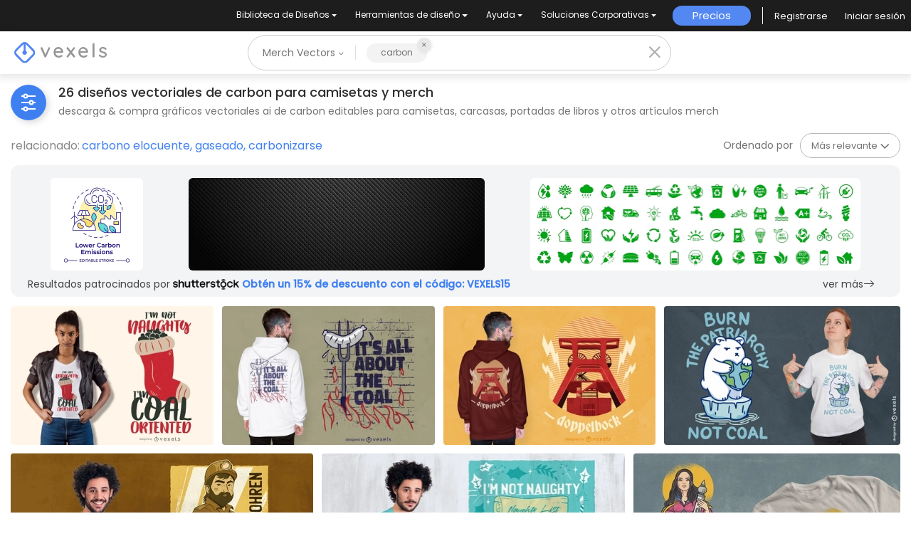

--- FILE ---
content_type: text/html; charset=utf-8
request_url: https://es.vexels.com/merch/vectors/carbon/
body_size: 56109
content:
<!doctype html>
<html data-n-head-ssr lang="es" data-n-head="%7B%22lang%22:%7B%22ssr%22:%22es%22%7D%7D">
  <head >
    <title>Diseños vectoriales de carbon para camisetas y más Merch</title><meta data-n-head="ssr" charset="utf-8"><meta data-n-head="ssr" name="viewport" content="width=device-width, initial-scale=1"><meta data-n-head="ssr" name="p:domain_verify" content="b91e6ce2306fb8a6d200c8c9f57d7347"><meta data-n-head="ssr" data-hid="i18n-og" property="og:locale" content="es"><meta data-n-head="ssr" data-hid="i18n-og-alt-en" property="og:locale:alternate" content="en"><meta data-n-head="ssr" data-hid="i18n-og-alt-de" property="og:locale:alternate" content="de"><meta data-n-head="ssr" data-hid="i18n-og-alt-pt" property="og:locale:alternate" content="pt"><meta data-n-head="ssr" data-hid="description" name="description" content="Diseños vectoriales de camisetas y otros gráficos de Merch de carbon | Descarga y compra vectores AI para camisetas, portadas de libros y otros | Listo para plataformas POD"><meta data-n-head="ssr" data-hid="robots" name="robots" content="all"><meta data-n-head="ssr" data-hid="og:title" name="og:title" content="Diseños vectoriales de carbon para camisetas y más Merch"><meta data-n-head="ssr" data-hid="og:type" name="og:type" content="website"><meta data-n-head="ssr" data-hid="og:url" name="og:url" content="https://es.vexels.com/merch/vectors/carbon/"><meta data-n-head="ssr" data-hid="og:description" name="og:description" content="Diseños vectoriales de camisetas y otros gráficos de Merch de carbon | Descarga y compra vectores AI para camisetas, portadas de libros y otros | Listo para plataformas POD"><meta data-n-head="ssr" data-hid="og:image" name="og:image" content="https://images.vexels.com/media/users/3/176008/raw/5f1fb8a2c7d166ebffc208175a37f4a3-diseno-de-camiseta-de-navidad-de-carbon.jpg"><meta data-n-head="ssr" data-hid="twitter:card" name="twitter:card" content="summary_large_image"><meta data-n-head="ssr" data-hid="twitter:url" name="twitter:url" content="https://es.vexels.com/merch/vectors/carbon/"><meta data-n-head="ssr" data-hid="twitter:title" name="twitter:title" content="Diseños vectoriales de carbon para camisetas y más Merch"><meta data-n-head="ssr" data-hid="twitter:description" name="twitter:description" content="Diseños vectoriales de camisetas y otros gráficos de Merch de carbon | Descarga y compra vectores AI para camisetas, portadas de libros y otros | Listo para plataformas POD"><meta data-n-head="ssr" data-hid="twitter:image" name="twitter:image" content="https://images.vexels.com/media/users/3/176008/raw/5f1fb8a2c7d166ebffc208175a37f4a3-diseno-de-camiseta-de-navidad-de-carbon.jpg"><link data-n-head="ssr" rel="dns-prefetch" href="https://api.vexels.com/v1/"><link data-n-head="ssr" rel="dns-prefetch" href="https://images.vexels.com/"><link data-n-head="ssr" rel="dns-prefetch" href="https://cdn.vexels.com/"><link data-n-head="ssr" rel="preconnect" href="https://api.vexels.com/v1/" crossorigin="true"><link data-n-head="ssr" rel="preconnect" href="https://images.vexels.com/" crossorigin="true"><link data-n-head="ssr" rel="preconnect" href="https://cdn.vexels.com/" crossorigin="true"><link data-n-head="ssr" rel="icon" type="image/x-icon" href="https://cdn.vexels.com/favicon.ico"><link data-n-head="ssr" rel="preload" href="https://cdn.vexels.com/fonts/poppins/poppins-regular.woff2" as="font" type="font/woff2" crossorigin="true"><link data-n-head="ssr" rel="preload" href="https://cdn.vexels.com/fonts/poppins/poppins-500.woff2" as="font" type="font/woff2" crossorigin="true"><link data-n-head="ssr" rel="stylesheet" type="text/css" href="https://unpkg.com/@phosphor-icons/web@2.0.3/src/bold/style.css"><link data-n-head="ssr" data-hid="i18n-can" rel="canonical" href="https://es.vexels.com/merch/vectors/carbon/"><script data-n-head="ssr" type="text/javascript">(function(w, d, s, l, i) {
          w[l] = w[l] || [];
          w[l].push({
            "gtm.start": new Date().getTime(),
            event: "gtm.js",
          });
          var f = d.getElementsByTagName(s)[0],
            j = d.createElement(s),
            dl = l != "dataLayer" ? "&l=" + l : "";
          j.async = true;
          j.src =
            "https://www.googletagmanager.com/gtm.js?id=" +
            i +
            dl +
            "&gtm_auth=AU1ugrxhJK_EQcp9wg5qxA&gtm_preview=env-1&gtm_cookies_win=x";
          f.parentNode.insertBefore(j, f);
        })(window, document, "script", "dataLayer", "GTM-W3R8R6G");</script><script data-n-head="ssr" src="https://apis.google.com/js/platform.js?onload=init" async defer></script><script data-n-head="ssr" src="https://accounts.google.com/gsi/client" async defer></script><script data-n-head="ssr" src="https://js.stripe.com/v3/"></script><script data-n-head="ssr" type="application/ld+json">[{"@context":"https://schema.org","@type":"ImageObject","contentUrl":"https://images.vexels.com/media/users/3/176008/raw/5f1fb8a2c7d166ebffc208175a37f4a3-diseno-de-camiseta-de-navidad-de-carbon.jpg","name":"Diseño de camiseta de navidad de carbón.","thumbnailUrl":"https://images.vexels.com/media/users/3/176008/raw/5f1fb8a2c7d166ebffc208175a37f4a3-diseno-de-camiseta-de-navidad-de-carbon.jpg?w=360","creator":{"@type":"Organization","name":"Vexels"},"acquireLicensePage":"https://es.vexels.com/merch-plans/","copyrightNotice":"Vexels","license":"https://www.vexels.com/terms-and-conditions/","creditText":"Vexels","identifier":176008},{"@context":"https://schema.org","@type":"ImageObject","contentUrl":"https://images.vexels.com/media/users/3/279422/raw/2bfa332df201acb0f4c1ab52b1aae7f9-diseno-de-camiseta-de-cotizacion-de-salchicha-a-la-parrilla.jpg","name":"Diseño de camiseta de cotización de salchicha a la parrilla","thumbnailUrl":"https://images.vexels.com/media/users/3/279422/raw/2bfa332df201acb0f4c1ab52b1aae7f9-diseno-de-camiseta-de-cotizacion-de-salchicha-a-la-parrilla.jpg?w=360","creator":{"@type":"Organization","name":"Vexels"},"acquireLicensePage":"https://es.vexels.com/merch-plans/","copyrightNotice":"Vexels","license":"https://www.vexels.com/terms-and-conditions/","creditText":"Vexels","identifier":279422},{"@context":"https://schema.org","@type":"ImageObject","contentUrl":"https://images.vexels.com/media/users/3/223954/raw/b24f77d57cffaa7968713ed51a52aa48-diseno-de-camiseta-zeche-zollverein.jpg","name":"Diseño de camiseta Zeche Zollverein","thumbnailUrl":"https://images.vexels.com/media/users/3/223954/raw/b24f77d57cffaa7968713ed51a52aa48-diseno-de-camiseta-zeche-zollverein.jpg?w=360","creator":{"@type":"Organization","name":"Vexels"},"acquireLicensePage":"https://es.vexels.com/merch-plans/","copyrightNotice":"Vexels","license":"https://www.vexels.com/terms-and-conditions/","creditText":"Vexels","identifier":223954},{"@context":"https://schema.org","@type":"ImageObject","contentUrl":"https://images.vexels.com/media/users/3/285484/raw/c9da79b1e04233cf7f6ad2a5fdbb3aae-quema-el-diseno-de-la-camiseta-del-oso-polar-del-patriarcado.jpg","name":"Quema el diseño de la camiseta del oso polar del patriarcado","thumbnailUrl":"https://images.vexels.com/media/users/3/285484/raw/c9da79b1e04233cf7f6ad2a5fdbb3aae-quema-el-diseno-de-la-camiseta-del-oso-polar-del-patriarcado.jpg?w=360","creator":{"@type":"Organization","name":"Vexels"},"acquireLicensePage":"https://es.vexels.com/merch-plans/","copyrightNotice":"Vexels","license":"https://www.vexels.com/terms-and-conditions/","creditText":"Vexels","identifier":285484},{"@context":"https://schema.org","@type":"ImageObject","contentUrl":"https://images.vexels.com/media/users/3/181027/raw/cd8eb8c87cdd46931f8343dcd2643c67-diseno-de-camiseta-coal-miner-german-quote.jpg","name":"Diseño de camiseta Coal Miner German Quote","thumbnailUrl":"https://images.vexels.com/media/users/3/181027/raw/cd8eb8c87cdd46931f8343dcd2643c67-diseno-de-camiseta-coal-miner-german-quote.jpg?w=360","creator":{"@type":"Organization","name":"Vexels"},"acquireLicensePage":"https://es.vexels.com/merch-plans/","copyrightNotice":"Vexels","license":"https://www.vexels.com/terms-and-conditions/","creditText":"Vexels","identifier":181027},{"@context":"https://schema.org","@type":"ImageObject","contentUrl":"https://images.vexels.com/media/users/3/175147/raw/937110ff44b1634c892f15eb01d8c70c-diseno-de-camiseta-de-lista-traviesa.jpg","name":"Diseño de camiseta de lista traviesa","thumbnailUrl":"https://images.vexels.com/media/users/3/175147/raw/937110ff44b1634c892f15eb01d8c70c-diseno-de-camiseta-de-lista-traviesa.jpg?w=360","creator":{"@type":"Organization","name":"Vexels"},"acquireLicensePage":"https://es.vexels.com/merch-plans/","copyrightNotice":"Vexels","license":"https://www.vexels.com/terms-and-conditions/","creditText":"Vexels","identifier":175147},{"@context":"https://schema.org","@type":"ImageObject","contentUrl":"https://images.vexels.com/media/users/3/228263/raw/e202d99dbdc4fca0d39c5f39efbacfa6-diseno-de-camiseta-de-santa-barbara.jpg","name":"Diseño de camiseta de Santa Bárbara","thumbnailUrl":"https://images.vexels.com/media/users/3/228263/raw/e202d99dbdc4fca0d39c5f39efbacfa6-diseno-de-camiseta-de-santa-barbara.jpg?w=360","creator":{"@type":"Organization","name":"Vexels"},"acquireLicensePage":"https://es.vexels.com/merch-plans/","copyrightNotice":"Vexels","license":"https://www.vexels.com/terms-and-conditions/","creditText":"Vexels","identifier":228263},{"@context":"https://schema.org","@type":"ImageObject","contentUrl":"https://images.vexels.com/media/users/3/244949/raw/ccc09b317376637bc4311332abab3530-diseno-de-camiseta-con-cita-de-rolling-coal-america.jpg","name":"Diseño de camiseta con cita de rolling coal america","thumbnailUrl":"https://images.vexels.com/media/users/3/244949/raw/ccc09b317376637bc4311332abab3530-diseno-de-camiseta-con-cita-de-rolling-coal-america.jpg?w=360","creator":{"@type":"Organization","name":"Vexels"},"acquireLicensePage":"https://es.vexels.com/merch-plans/","copyrightNotice":"Vexels","license":"https://www.vexels.com/terms-and-conditions/","creditText":"Vexels","identifier":244949},{"@context":"https://schema.org","@type":"ImageObject","contentUrl":"https://images.vexels.com/media/users/3/76511/raw/f9404d0bb907698d1eb4ee49fe6db0fe-fibra-de-carbon.jpg","name":"Fibra de carbon","thumbnailUrl":"https://images.vexels.com/media/users/3/76511/raw/f9404d0bb907698d1eb4ee49fe6db0fe-fibra-de-carbon.jpg?w=360","creator":{"@type":"Organization","name":"Vexels"},"acquireLicensePage":"https://es.vexels.com/merch-plans/","copyrightNotice":"Vexels","license":"https://www.vexels.com/terms-and-conditions/","creditText":"Vexels","identifier":76511},{"@context":"https://schema.org","@type":"ImageObject","contentUrl":"https://images.vexels.com/media/users/3/76393/raw/2f3b127ea52ac5db967daff94516b1a2-textura-de-fibra-de-carbono.jpg","name":"Textura de fibra de carbono","thumbnailUrl":"https://images.vexels.com/media/users/3/76393/raw/2f3b127ea52ac5db967daff94516b1a2-textura-de-fibra-de-carbono.jpg?w=360","creator":{"@type":"Organization","name":"Vexels"},"acquireLicensePage":"https://es.vexels.com/merch-plans/","copyrightNotice":"Vexels","license":"https://www.vexels.com/terms-and-conditions/","creditText":"Vexels","identifier":76393},{"@context":"https://schema.org","@type":"ImageObject","contentUrl":"https://images.vexels.com/media/users/3/866/raw/63259da04182f4ebfc83abe7d07ef8f5-patrones-de-fibra-de-carbono.jpg","name":"Patrones de fibra de carbono","thumbnailUrl":"https://images.vexels.com/media/users/3/866/raw/63259da04182f4ebfc83abe7d07ef8f5-patrones-de-fibra-de-carbono.jpg?w=360","creator":{"@type":"Organization","name":"Vexels"},"acquireLicensePage":"https://es.vexels.com/merch-plans/","copyrightNotice":"Vexels","license":"https://www.vexels.com/terms-and-conditions/","creditText":"Vexels","identifier":866},{"@context":"https://schema.org","@type":"ImageObject","contentUrl":"https://images.vexels.com/media/users/3/70207/raw/1433291f7ddadf3d112aa16bcd26db14-fondo-de-patron-de-fibra-de-carbono-metalico.jpg","name":"Fondo de patrón de fibra de carbono metálico","thumbnailUrl":"https://images.vexels.com/media/users/3/70207/raw/1433291f7ddadf3d112aa16bcd26db14-fondo-de-patron-de-fibra-de-carbono-metalico.jpg?w=360","creator":{"@type":"Organization","name":"Vexels"},"acquireLicensePage":"https://es.vexels.com/merch-plans/","copyrightNotice":"Vexels","license":"https://www.vexels.com/terms-and-conditions/","creditText":"Vexels","identifier":70207},{"@context":"https://schema.org","@type":"ImageObject","contentUrl":"https://images.vexels.com/media/users/3/76524/raw/deca293d01a3d4ea44782e907edcd817-fondo-de-carbono.jpg","name":"Fondo de carbono","thumbnailUrl":"https://images.vexels.com/media/users/3/76524/raw/deca293d01a3d4ea44782e907edcd817-fondo-de-carbono.jpg?w=360","creator":{"@type":"Organization","name":"Vexels"},"acquireLicensePage":"https://es.vexels.com/merch-plans/","copyrightNotice":"Vexels","license":"https://www.vexels.com/terms-and-conditions/","creditText":"Vexels","identifier":76524},{"@context":"https://schema.org","@type":"ImageObject","contentUrl":"https://images.vexels.com/media/users/3/178771/raw/a9ad1902933c4895ad4f32203acb0f49-coleccion-de-iconos-de-minero-de-carbon.jpg","name":"Colección de iconos de minero de carbón","thumbnailUrl":"https://images.vexels.com/media/users/3/178771/raw/a9ad1902933c4895ad4f32203acb0f49-coleccion-de-iconos-de-minero-de-carbon.jpg?w=360","creator":{"@type":"Organization","name":"Vexels"},"acquireLicensePage":"https://es.vexels.com/merch-plans/","copyrightNotice":"Vexels","license":"https://www.vexels.com/terms-and-conditions/","creditText":"Vexels","identifier":178771},{"@context":"https://schema.org","@type":"ImageObject","contentUrl":"https://images.vexels.com/media/users/3/76352/raw/1e34f0b550389cd4a4828040698d004d-fondo-de-fibra-de-carbono.jpg","name":"Fondo de fibra de carbono","thumbnailUrl":"https://images.vexels.com/media/users/3/76352/raw/1e34f0b550389cd4a4828040698d004d-fondo-de-fibra-de-carbono.jpg?w=360","creator":{"@type":"Organization","name":"Vexels"},"acquireLicensePage":"https://es.vexels.com/merch-plans/","copyrightNotice":"Vexels","license":"https://www.vexels.com/terms-and-conditions/","creditText":"Vexels","identifier":76352},{"@context":"https://schema.org","@type":"ImageObject","contentUrl":"https://images.vexels.com/media/users/3/121709/raw/e387af220fe20762fdf13b713f844ade-diseno-de-fondo-de-estilo-de-fibra-de-carbono.jpg","name":"Diseño de fondo de estilo de fibra de carbono","thumbnailUrl":"https://images.vexels.com/media/users/3/121709/raw/e387af220fe20762fdf13b713f844ade-diseno-de-fondo-de-estilo-de-fibra-de-carbono.jpg?w=360","creator":{"@type":"Organization","name":"Vexels"},"acquireLicensePage":"https://es.vexels.com/merch-plans/","copyrightNotice":"Vexels","license":"https://www.vexels.com/terms-and-conditions/","creditText":"Vexels","identifier":121709},{"@context":"https://schema.org","@type":"ImageObject","contentUrl":"https://images.vexels.com/media/users/3/103880/raw/5b357d81abd3997984741ccf57aff3be-fondo-oscuro-estilo-carbono.jpg","name":"Fondo oscuro estilo carbono","thumbnailUrl":"https://images.vexels.com/media/users/3/103880/raw/5b357d81abd3997984741ccf57aff3be-fondo-oscuro-estilo-carbono.jpg?w=360","creator":{"@type":"Organization","name":"Vexels"},"acquireLicensePage":"https://es.vexels.com/merch-plans/","copyrightNotice":"Vexels","license":"https://www.vexels.com/terms-and-conditions/","creditText":"Vexels","identifier":103880},{"@context":"https://schema.org","@type":"ImageObject","contentUrl":"https://images.vexels.com/media/users/3/144756/raw/c24c065305bba34484f76f02e144a02d-paisaje-industrial-con-fabricas.jpg","name":"Paisaje industrial con fábricas","thumbnailUrl":"https://images.vexels.com/media/users/3/144756/raw/c24c065305bba34484f76f02e144a02d-paisaje-industrial-con-fabricas.jpg?w=360","creator":{"@type":"Organization","name":"Vexels"},"acquireLicensePage":"https://es.vexels.com/merch-plans/","copyrightNotice":"Vexels","license":"https://www.vexels.com/terms-and-conditions/","creditText":"Vexels","identifier":144756},{"@context":"https://schema.org","@type":"ImageObject","contentUrl":"https://images.vexels.com/media/users/3/74328/raw/3a0d3e5e99290c99b8e046251d2168d3-juego-de-barbacoa.jpg","name":"Juego de barbacoa","thumbnailUrl":"https://images.vexels.com/media/users/3/74328/raw/3a0d3e5e99290c99b8e046251d2168d3-juego-de-barbacoa.jpg?w=360","creator":{"@type":"Organization","name":"Vexels"},"acquireLicensePage":"https://es.vexels.com/merch-plans/","copyrightNotice":"Vexels","license":"https://www.vexels.com/terms-and-conditions/","creditText":"Vexels","identifier":74328},{"@context":"https://schema.org","@type":"ImageObject","contentUrl":"https://images.vexels.com/media/users/3/77514/raw/a2238391fcb5b507b757bf2c1507f1a5-textura-metalica-punteada.jpg","name":"Textura metálica punteada","thumbnailUrl":"https://images.vexels.com/media/users/3/77514/raw/a2238391fcb5b507b757bf2c1507f1a5-textura-metalica-punteada.jpg?w=360","creator":{"@type":"Organization","name":"Vexels"},"acquireLicensePage":"https://es.vexels.com/merch-plans/","copyrightNotice":"Vexels","license":"https://www.vexels.com/terms-and-conditions/","creditText":"Vexels","identifier":77514},{"@context":"https://schema.org","@type":"ImageObject","contentUrl":"https://images.vexels.com/media/users/3/77651/raw/2fd2ef9a5bc582ce52ad22b1ba4988e3-conjunto-de-doodle-de-barbacoa.jpg","name":"Conjunto de doodle de barbacoa","thumbnailUrl":"https://images.vexels.com/media/users/3/77651/raw/2fd2ef9a5bc582ce52ad22b1ba4988e3-conjunto-de-doodle-de-barbacoa.jpg?w=360","creator":{"@type":"Organization","name":"Vexels"},"acquireLicensePage":"https://es.vexels.com/merch-plans/","copyrightNotice":"Vexels","license":"https://www.vexels.com/terms-and-conditions/","creditText":"Vexels","identifier":77651},{"@context":"https://schema.org","@type":"ImageObject","contentUrl":"https://images.vexels.com/media/users/3/77635/raw/767ded22a74b59fdd9e629cf4bf20c6e-conjunto-de-vector-de-comida-rapida-y-barbacoa.jpg","name":"Conjunto de vector de comida rápida y barbacoa","thumbnailUrl":"https://images.vexels.com/media/users/3/77635/raw/767ded22a74b59fdd9e629cf4bf20c6e-conjunto-de-vector-de-comida-rapida-y-barbacoa.jpg?w=360","creator":{"@type":"Organization","name":"Vexels"},"acquireLicensePage":"https://es.vexels.com/merch-plans/","copyrightNotice":"Vexels","license":"https://www.vexels.com/terms-and-conditions/","creditText":"Vexels","identifier":77635},{"@context":"https://schema.org","@type":"ImageObject","contentUrl":"https://images.vexels.com/media/users/3/77652/raw/f488612cc4fdfd0f788885075883c9d3-conjunto-de-iconos-planos-de-barbacoa.jpg","name":"Conjunto de iconos planos de barbacoa","thumbnailUrl":"https://images.vexels.com/media/users/3/77652/raw/f488612cc4fdfd0f788885075883c9d3-conjunto-de-iconos-planos-de-barbacoa.jpg?w=360","creator":{"@type":"Organization","name":"Vexels"},"acquireLicensePage":"https://es.vexels.com/merch-plans/","copyrightNotice":"Vexels","license":"https://www.vexels.com/terms-and-conditions/","creditText":"Vexels","identifier":77652},{"@context":"https://schema.org","@type":"ImageObject","contentUrl":"https://images.vexels.com/media/users/3/76244/raw/7e7c59e7c7cd924693e4b37db118ff63-cintas-de-esquina-modernas.jpg","name":"Cintas de esquina modernas","thumbnailUrl":"https://images.vexels.com/media/users/3/76244/raw/7e7c59e7c7cd924693e4b37db118ff63-cintas-de-esquina-modernas.jpg?w=360","creator":{"@type":"Organization","name":"Vexels"},"acquireLicensePage":"https://es.vexels.com/merch-plans/","copyrightNotice":"Vexels","license":"https://www.vexels.com/terms-and-conditions/","creditText":"Vexels","identifier":76244},{"@context":"https://schema.org","@type":"ImageObject","contentUrl":"https://images.vexels.com/media/users/3/107792/raw/37757d46c48ea99966f55244d2210a3d-y-clip-relacionado-con-el-transporte-de-la-construccion.jpg","name":"y clip relacionado con el transporte de la construcción","thumbnailUrl":"https://images.vexels.com/media/users/3/107792/raw/37757d46c48ea99966f55244d2210a3d-y-clip-relacionado-con-el-transporte-de-la-construccion.jpg?w=360","creator":{"@type":"Organization","name":"Vexels"},"acquireLicensePage":"https://es.vexels.com/merch-plans/","copyrightNotice":"Vexels","license":"https://www.vexels.com/terms-and-conditions/","creditText":"Vexels","identifier":107792},{"@context":"https://schema.org","@type":"ImageObject","contentUrl":"https://images.vexels.com/media/users/3/76486/raw/04526ab8be9a331054ee76a339096e4b-textura-geometrica.jpg","name":"Textura geométrica","thumbnailUrl":"https://images.vexels.com/media/users/3/76486/raw/04526ab8be9a331054ee76a339096e4b-textura-geometrica.jpg?w=360","creator":{"@type":"Organization","name":"Vexels"},"acquireLicensePage":"https://es.vexels.com/merch-plans/","copyrightNotice":"Vexels","license":"https://www.vexels.com/terms-and-conditions/","creditText":"Vexels","identifier":76486}]</script><noscript data-n-head="ssr">&lt;iframe src=&quot;https://www.googletagmanager.com/ns.html?id=GTM-W3R8R6G&amp;gtm_auth=AU1ugrxhJK_EQcp9wg5qxA&amp;gtm_preview=env-1&amp;gtm_cookies_win=x&quot; height=&quot;0&quot; width=&quot;0&quot; style=&quot;display:none;visibility:hidden&quot;&gt;&lt;/iframe&gt;</noscript><link rel="preload" href="https://cdn.vexels.com/ef7fd44.js" as="script"><link rel="preload" href="https://cdn.vexels.com/d2d245d.js" as="script"><link rel="preload" href="https://cdn.vexels.com/199.11166aecddf6b8b0ae5a.css" as="style"><link rel="preload" href="https://cdn.vexels.com/2e863c0.js" as="script"><link rel="preload" href="https://cdn.vexels.com/26.dfc1a1af7561f4ea4d14.css" as="style"><link rel="preload" href="https://cdn.vexels.com/6132ea8.js" as="script"><link rel="preload" href="https://cdn.vexels.com/fonts/vexels-icons.4e3e20a.eot" as="font" type="font/eot" crossorigin><link rel="preload" href="https://cdn.vexels.com/fonts/vexels-icons.a009b91.ttf" as="font" type="font/ttf" crossorigin><link rel="preload" href="https://cdn.vexels.com/fonts/vexels-icons.e030896.woff2" as="font" type="font/woff2" crossorigin><link rel="preload" href="https://cdn.vexels.com/fonts/vexels-icons.019e084.woff" as="font" type="font/woff" crossorigin><link rel="preload" href="https://cdn.vexels.com/fonts/bootstrap-icons.b51ba93.woff2" as="font" type="font/woff2" crossorigin><link rel="preload" href="https://cdn.vexels.com/fonts/bootstrap-icons.dc86a56.woff" as="font" type="font/woff" crossorigin><link rel="preload" href="https://cdn.vexels.com/4195db3.js" as="script"><link rel="preload" href="https://cdn.vexels.com/0.da416a7bdf1e012b2fe0.css" as="style"><link rel="preload" href="https://cdn.vexels.com/d6622b5.js" as="script"><link rel="preload" href="https://cdn.vexels.com/1.70710d1216a1314df476.css" as="style"><link rel="preload" href="https://cdn.vexels.com/8fb02a8.js" as="script"><link rel="stylesheet" href="https://cdn.vexels.com/199.11166aecddf6b8b0ae5a.css"><link rel="stylesheet" href="https://cdn.vexels.com/26.dfc1a1af7561f4ea4d14.css"><link rel="stylesheet" href="https://cdn.vexels.com/0.da416a7bdf1e012b2fe0.css"><link rel="stylesheet" href="https://cdn.vexels.com/1.70710d1216a1314df476.css">
  </head>
  <body >
    <div data-server-rendered="true" id="__nuxt"><!----><div id="__layout"><div id="app" class="merch page-merch-vectors-search"><div class="overlay" style="display:none;"></div> <div id="header-container" class="header-container" data-v-dd62a8f8><div class="top-menu-container" data-v-dd62a8f8><div class="main-options" data-v-7e3b14b2 data-v-dd62a8f8><div class="navbar-select-row" data-v-7e3b14b2><nav class="navbar wrapper navbar-light navbar-expand p-0" data-v-4a8792a0 data-v-7e3b14b2><ul class="navbar-nav" data-v-4a8792a0><li class="nav-bar-options nav-item b-nav-dropdown dropdown option-item" data-v-4a8792a0><button class="nav-link vx-dropdown dropdown-toggle" data-v-4a8792a0><span data-v-4a8792a0>
          Biblioteca de Diseños
        </span> <!----></button> <ul class="dropdown-menu" data-v-4a8792a0><li class="nav-dropdow-item" data-v-4a8792a0><div style="--text-color:#fff;--text-size:0.875rem;" data-v-7e85c9f0 data-v-4a8792a0><a href="/merch/ultimos-disenos/" class="dropdown-item" data-v-7e85c9f0>Nuevos Diseños Merch
    <!----></a></div></li><li class="nav-dropdow-item" data-v-4a8792a0><div style="--text-color:#fff;--text-size:0.875rem;" data-v-7e85c9f0 data-v-4a8792a0><a href="/merch/designs/t-shirt/" class="dropdown-item" data-v-7e85c9f0>Camisetas
    <!----></a></div></li><li class="nav-dropdow-item" data-v-4a8792a0><div style="--text-color:#fff;--text-size:0.875rem;" data-v-7e85c9f0 data-v-4a8792a0><a href="/merch/vectors/" class="nuxt-link-active dropdown-item" data-v-7e85c9f0>Vectores
    <!----></a></div></li><li class="nav-dropdow-item" data-v-4a8792a0><div style="--text-color:#fff;--text-size:0.875rem;" data-v-7e85c9f0 data-v-4a8792a0><a href="/merch/disenos-de-tendencia/" class="dropdown-item" data-v-7e85c9f0>Diseños en tendencias de Merch
    <!----></a></div></li><li class="nav-dropdow-item" data-v-4a8792a0><div style="--text-color:#fff;--text-size:0.875rem;" data-v-7e85c9f0 data-v-4a8792a0><a href="/merch/png/" class="dropdown-item" data-v-7e85c9f0>PNGs &amp; SVGs
    <!----></a></div></li><li class="nav-dropdow-item" data-v-4a8792a0><div style="--text-color:#fff;--text-size:0.875rem;" data-v-7e85c9f0 data-v-4a8792a0><a href="https://es.vexels.com/mockup-generator/" rel="noopener noreferrer" class="dropdown-item" data-v-7e85c9f0>Mockups
    <!----></a></div></li><li class="nav-dropdow-item" data-v-4a8792a0><div style="--text-color:#fff;--text-size:0.875rem;" data-v-7e85c9f0 data-v-4a8792a0><a href="/merch/psd/t-shirt-template/" class="dropdown-item" data-v-7e85c9f0>Plantillas PSD de diseño de camisetas
    <!----></a></div></li><li class="nav-dropdow-item" data-v-4a8792a0><div style="--text-color:#fff;--text-size:0.875rem;" data-v-7e85c9f0 data-v-4a8792a0><a href="https://es.vexels.com/merch/designs/?sort=latest" rel="noopener noreferrer" class="dropdown-item" data-v-7e85c9f0>Explorar Diseños
    <!----></a></div></li><li class="nav-dropdow-item" data-v-4a8792a0><div style="--text-color:#fff;--text-size:0.875rem;" data-v-7e85c9f0 data-v-4a8792a0><a href="/merch/vectors/kdp/" class="dropdown-item" data-v-7e85c9f0>Diseños KDP
    <!----></a></div></li><li class="nav-dropdow-item" data-v-4a8792a0><div style="--text-color:#fff;--text-size:0.875rem;" data-v-7e85c9f0 data-v-4a8792a0><a href="/merch/designs/poster/" class="dropdown-item" data-v-7e85c9f0>Posters
    <!----></a></div></li><li class="nav-dropdow-item" data-v-4a8792a0><div style="--text-color:#fff;--text-size:0.875rem;" data-v-7e85c9f0 data-v-4a8792a0><a href="/merch/designs/mug/" class="dropdown-item" data-v-7e85c9f0>Tazas
    <!----></a></div></li><li class="nav-dropdow-item" data-v-4a8792a0><div style="--text-color:#fff;--text-size:0.875rem;" data-v-7e85c9f0 data-v-4a8792a0><a href="/merch/designs/phone-case/" class="dropdown-item" data-v-7e85c9f0>Fundas para teléfonos
    <!----></a></div></li><li class="nav-dropdow-item" data-v-4a8792a0><div style="--text-color:#fff;--text-size:0.875rem;" data-v-7e85c9f0 data-v-4a8792a0><a href="/merch/designs/tote-bag/" class="dropdown-item" data-v-7e85c9f0>Bolsas de mano
    <!----></a></div></li><li class="nav-dropdow-item" data-v-4a8792a0><div style="--text-color:#fff;--text-size:0.875rem;" data-v-7e85c9f0 data-v-4a8792a0><a href="/merch/designs/throw-pillow/" class="dropdown-item" data-v-7e85c9f0>Cojines
    <!----></a></div></li></ul></li><li class="nav-bar-options nav-item b-nav-dropdown dropdown option-item" data-v-4a8792a0><button class="nav-link vx-dropdown dropdown-toggle" data-v-4a8792a0><span data-v-4a8792a0>
          Herramientas de diseño
        </span> <!----></button> <ul class="dropdown-menu" data-v-4a8792a0><li class="nav-dropdow-item" data-v-4a8792a0><div style="--text-color:#fff;--text-size:0.875rem;" data-v-7e85c9f0 data-v-4a8792a0><a href="https://es.vexels.com/designer/" rel="noopener noreferrer" class="dropdown-item" data-v-7e85c9f0>Merch Designer
    <div class="pill" data-v-7e85c9f0>Nuevo!</div></a></div></li><li class="nav-dropdow-item" data-v-4a8792a0><div style="--text-color:#fff;--text-size:0.875rem;" data-v-7e85c9f0 data-v-4a8792a0><a href="https://mockups.vexels.com/" rel="noopener noreferrer" class="dropdown-item" data-v-7e85c9f0>Mockup Generator
    <!----></a></div></li><li class="nav-dropdow-item" data-v-4a8792a0><div style="--text-color:#fff;--text-size:0.875rem;" data-v-7e85c9f0 data-v-4a8792a0><a href="https://es.vexels.com/ai-design-generator-tool/" rel="noopener noreferrer" class="dropdown-item" data-v-7e85c9f0>Generador de Diseño de IA
    <!----></a></div></li><li class="nav-dropdow-item" data-v-4a8792a0><div style="--text-color:#fff;--text-size:0.875rem;" data-v-7e85c9f0 data-v-4a8792a0><a href="https://es.vexels.com/image-vectorizer/" rel="noopener noreferrer" class="dropdown-item" data-v-7e85c9f0>Vectorizador
    <!----></a></div></li><li class="nav-dropdow-item" data-v-4a8792a0><div style="--text-color:#fff;--text-size:0.875rem;" data-v-7e85c9f0 data-v-4a8792a0><a href="https://designer.vexels.com/?section=quotes" rel="noopener noreferrer" class="dropdown-item" data-v-7e85c9f0>Quote Generator
    <!----></a></div></li><li class="nav-dropdow-item" data-v-4a8792a0><div style="--text-color:#fff;--text-size:0.875rem;" data-v-7e85c9f0 data-v-4a8792a0><a href="https://www.vexels.com/t-shirt-maker/" rel="noopener noreferrer" class="dropdown-item" data-v-7e85c9f0>T-Shirt Maker (Antigua)
    <!----></a></div></li></ul></li><li class="nav-bar-options nav-item b-nav-dropdown dropdown option-item" data-v-4a8792a0><button class="nav-link vx-dropdown dropdown-toggle" data-v-4a8792a0><span data-v-4a8792a0>
          Ayuda
        </span> <!----></button> <ul class="dropdown-menu" data-v-4a8792a0><li class="nav-dropdow-item" data-v-4a8792a0><div style="--text-color:#fff;--text-size:0.875rem;" data-v-7e85c9f0 data-v-4a8792a0><a href="https://es.vexels.com/merch-digest/" rel="noopener noreferrer" class="dropdown-item" data-v-7e85c9f0>Merch Digest
    <!----></a></div></li><li class="nav-dropdow-item" data-v-4a8792a0><div style="--text-color:#fff;--text-size:0.875rem;" data-v-7e85c9f0 data-v-4a8792a0><a href="https://es.vexels.com/blog/" rel="noopener noreferrer" class="dropdown-item" data-v-7e85c9f0>Blog
    <!----></a></div></li><li class="nav-dropdow-item" data-v-4a8792a0><div style="--text-color:#fff;--text-size:0.875rem;" data-v-7e85c9f0 data-v-4a8792a0><a href="https://vexels.crisp.help/en/" rel="noopener noreferrer" class="dropdown-item" data-v-7e85c9f0>Centro de Ayuda
    <!----></a></div></li><li class="nav-dropdow-item" data-v-4a8792a0><div style="--text-color:#fff;--text-size:0.875rem;" data-v-7e85c9f0 data-v-4a8792a0><a href="https://es.vexels.com/all-about-merch/" rel="noopener noreferrer" class="dropdown-item" data-v-7e85c9f0>Más información sobre Merch
    <!----></a></div></li><li class="nav-dropdow-item" data-v-4a8792a0><div style="--text-color:#fff;--text-size:0.875rem;" data-v-7e85c9f0 data-v-4a8792a0><a href="https://feedback.vexels.com/top" rel="noopener noreferrer" class="dropdown-item" data-v-7e85c9f0>Comentarios
    <!----></a></div></li></ul></li><li class="nav-bar-options nav-item b-nav-dropdown dropdown option-item" data-v-4a8792a0><button class="nav-link vx-dropdown dropdown-toggle" data-v-4a8792a0><span data-v-4a8792a0>
          Soluciones Corporativas
        </span> <!----></button> <ul class="dropdown-menu" data-v-4a8792a0><li class="nav-dropdow-item" data-v-4a8792a0><div style="--text-color:#fff;--text-size:0.875rem;" data-v-7e85c9f0 data-v-4a8792a0><a href="https://es.vexels.com/enterprise/" rel="noopener noreferrer" class="dropdown-item" data-v-7e85c9f0>Empresa
    <!----></a></div></li><li class="nav-dropdow-item" data-v-4a8792a0><div style="--text-color:#fff;--text-size:0.875rem;" data-v-7e85c9f0 data-v-4a8792a0><a href="https://es.vexels.com/api/" rel="noopener noreferrer" class="dropdown-item" data-v-7e85c9f0>Acceso a la API
    <!----></a></div></li><li class="nav-dropdow-item" data-v-4a8792a0><div style="--text-color:#fff;--text-size:0.875rem;" data-v-7e85c9f0 data-v-4a8792a0><a href="https://es.vexels.com/design-studio/" rel="noopener noreferrer" class="dropdown-item" data-v-7e85c9f0>Estudio de Diseño
    <!----></a></div></li><li class="nav-dropdow-item" data-v-4a8792a0><div style="--text-color:#fff;--text-size:0.875rem;" data-v-7e85c9f0 data-v-4a8792a0><a href="https://es.vexels.com/bulk-design-production/" rel="noopener noreferrer" class="dropdown-item" data-v-7e85c9f0>Diseño a Gran Escala
    <!----></a></div></li></ul></li></ul></nav></div> <div class="right-side-container" data-v-7e3b14b2><span id="" data-v-0d4b0944 data-v-7e3b14b2><!----> <a href="/merch-plans/top-menu/" class="vexels-button align-items-center justify-content-center full  14 custom-text-white" style="background:#5388F2;height:28px;" data-v-0d4b0944><span class="inner-text d-flex align-items-center" data-v-0d4b0944>
      Precios
    </span></a> <!----> <!----></span> <span class="menu-separator" data-v-7e3b14b2></span> <span class="user-section" data-v-8d5b91be data-v-7e3b14b2><span class="text-white" style="display:none;" data-v-8d5b91be>Cargando...</span> <span style="display:;" data-v-8d5b91be><div class="d-flex justify-content-center align-items-center" data-v-8d5b91be><div class="signup mr-4 auth" data-v-8d5b91be><span class="mb-0" data-v-8d5b91be>Registrarse</span></div> <div class="login auth" data-v-8d5b91be><span class="mb-0" data-v-8d5b91be>Iniciar sesión</span></div></div></span></span></div></div></div> <div class="vx-nav" style="box-shadow:0px 2px 11px 3px rgba(0, 0, 0, 0.1);" data-v-dd62a8f8><div class="logo-section-container col" data-v-dd62a8f8 data-v-dd62a8f8><div class="wrapper" data-v-3cb26879 data-v-dd62a8f8><a href="/" data-v-3cb26879><img src="https://cdn.vexels.com/img/logo-variants/default-logo-variant.svg" alt="logo vexels" width="130" height="29" class="vexels-logo" data-v-3cb26879></a></div></div> <div class="col-md-6 search-bar-container col" data-v-dd62a8f8 data-v-dd62a8f8><div class="search-bar-wrapper hide-merch-design" data-v-dd62a8f8><div class="search-bar" data-v-f36cf574 data-v-dd62a8f8><div class="pretty-select" data-v-d5d315ac data-v-f36cf574><button type="button" class="flex dimensions-button" data-v-d5d315ac>
    Merch Vectors
    <i class="ph-bold ph-caret-down" style="font-size:9px;" data-v-d5d315ac></i></button> <!----></div> <div class="search-bar-container" data-v-a5afa200 data-v-f36cf574><div class="search-input-container" data-v-a5afa200><div class="input-wrapper" data-v-0c55ae87 data-v-a5afa200><div class="bubbles-container" data-v-aede0160 data-v-0c55ae87><div class="bubble" data-v-aede0160><span class="text" data-v-aede0160>carbon</span> <div data-v-aede0160><div class="cross" data-v-aede0160><div class="svg-icon-container" data-v-aede0160><span class="svg-icon icon-close #737373 custom-color  custom-color-stroke " style="width:14px;font-size:14px;--custom-color:#737373;color:#737373;"></span></div></div></div></div></div> <div class="input-container" style="display:none;" data-v-0c55ae87><input aria-label="Barra de búsqueda" type="text" value="carbon" class="input-search" data-v-0c55ae87></div></div></div> <!----></div> <div class="search-icon-container" style="display:none;" data-v-f36cf574><i class="ph-bold ph-magnifying-glass" style="font-size:24px;" data-v-f36cf574></i></div> <div class="search-icon-container close" style="display:;" data-v-f36cf574><i class="ph-bold ph-x" style="font-size:24px;" data-v-f36cf574></i></div></div></div></div> <div class="col d-flex justify-content-end align-items-center" data-v-dd62a8f8><div class="col-auto d-lg-none p-1" data-v-dd62a8f8><div data-v-dd62a8f8><div id="menu-mobile-modal___BV_modal_outer_" style="position:absolute;z-index:1040;" data-v-0a83b78b><div id="menu-mobile-modal" role="dialog" aria-hidden="true" aria-describedby="menu-mobile-modal___BV_modal_body_" class="modal fade" style="padding-left:;padding-right:;display:none;"><div class="modal-dialog modal-md modal-dialog-centered"><!----><div id="menu-mobile-modal___BV_modal_content_" tabindex="-1" class="modal-content"><header id="menu-mobile-modal___BV_modal_header_" class="modal-header"><span data-v-123adda6 data-v-0a83b78b><div class="svg-icon-container" data-v-123adda6><span class="svg-icon icon-close white custom-color  custom-color-stroke " style="width:20px;font-size:40px;--custom-color:white;color:white;"></span></div></span></header><div id="menu-mobile-modal___BV_modal_body_" class="modal-body"> <div class="mobile-menu d-block d-xl-none p-4 container" data-v-50e0e5a8 data-v-50e0e5a8 data-v-0a83b78b><div class="row mb-5 d-flex flex-column" data-v-50e0e5a8 data-v-50e0e5a8><div data-v-50e0e5a8><!----> <h4 class="menu-header d-flex justify-content-between align-items-center" data-v-50e0e5a8><span class="submenu-title" data-v-50e0e5a8>Biblioteca de Diseños</span> <div class="svg-icon-container" data-v-50e0e5a8><span class="svg-icon icon-bootstrap-chevron-down  custom-color-stroke " style="width:16px;font-size:16px;"></span></div></h4> <ul class="contents" data-v-50e0e5a8><li class="link-submenu" data-v-50e0e5a8><div style="--text-color:#202020;--text-size:13px;" data-v-7e85c9f0 data-v-50e0e5a8><a href="/merch/ultimos-disenos/" data-v-7e85c9f0>Nuevos Diseños Merch
    <!----></a></div></li><li class="link-submenu" data-v-50e0e5a8><div style="--text-color:#202020;--text-size:13px;" data-v-7e85c9f0 data-v-50e0e5a8><a href="/merch/designs/t-shirt/" data-v-7e85c9f0>Camisetas
    <!----></a></div></li><li class="link-submenu" data-v-50e0e5a8><div style="--text-color:#202020;--text-size:13px;" data-v-7e85c9f0 data-v-50e0e5a8><a href="/merch/vectors/" class="nuxt-link-active" data-v-7e85c9f0>Vectores
    <!----></a></div></li><li class="link-submenu" data-v-50e0e5a8><div style="--text-color:#202020;--text-size:13px;" data-v-7e85c9f0 data-v-50e0e5a8><a href="/merch/disenos-de-tendencia/" data-v-7e85c9f0>Diseños en tendencias de Merch
    <!----></a></div></li><li class="link-submenu" data-v-50e0e5a8><div style="--text-color:#202020;--text-size:13px;" data-v-7e85c9f0 data-v-50e0e5a8><a href="/merch/png/" data-v-7e85c9f0>PNGs &amp; SVGs
    <!----></a></div></li><li class="link-submenu" data-v-50e0e5a8><div style="--text-color:#202020;--text-size:13px;" data-v-7e85c9f0 data-v-50e0e5a8><a href="https://es.vexels.com/mockup-generator/" rel="noopener noreferrer" data-v-7e85c9f0>Mockups
    <!----></a></div></li><li class="link-submenu" data-v-50e0e5a8><div style="--text-color:#202020;--text-size:13px;" data-v-7e85c9f0 data-v-50e0e5a8><a href="/merch/psd/t-shirt-template/" data-v-7e85c9f0>Plantillas PSD de diseño de camisetas
    <!----></a></div></li><li class="link-submenu" data-v-50e0e5a8><div style="--text-color:#202020;--text-size:13px;" data-v-7e85c9f0 data-v-50e0e5a8><a href="https://es.vexels.com/merch/designs/?sort=latest" rel="noopener noreferrer" data-v-7e85c9f0>Explorar Diseños
    <!----></a></div></li><li class="link-submenu" data-v-50e0e5a8><div style="--text-color:#202020;--text-size:13px;" data-v-7e85c9f0 data-v-50e0e5a8><a href="/merch/vectors/kdp/" data-v-7e85c9f0>Diseños KDP
    <!----></a></div></li><li class="link-submenu" data-v-50e0e5a8><div style="--text-color:#202020;--text-size:13px;" data-v-7e85c9f0 data-v-50e0e5a8><a href="/merch/designs/poster/" data-v-7e85c9f0>Posters
    <!----></a></div></li><li class="link-submenu" data-v-50e0e5a8><div style="--text-color:#202020;--text-size:13px;" data-v-7e85c9f0 data-v-50e0e5a8><a href="/merch/designs/mug/" data-v-7e85c9f0>Tazas
    <!----></a></div></li><li class="link-submenu" data-v-50e0e5a8><div style="--text-color:#202020;--text-size:13px;" data-v-7e85c9f0 data-v-50e0e5a8><a href="/merch/designs/phone-case/" data-v-7e85c9f0>Fundas para teléfonos
    <!----></a></div></li><li class="link-submenu" data-v-50e0e5a8><div style="--text-color:#202020;--text-size:13px;" data-v-7e85c9f0 data-v-50e0e5a8><a href="/merch/designs/tote-bag/" data-v-7e85c9f0>Bolsas de mano
    <!----></a></div></li><li class="link-submenu" data-v-50e0e5a8><div style="--text-color:#202020;--text-size:13px;" data-v-7e85c9f0 data-v-50e0e5a8><a href="/merch/designs/throw-pillow/" data-v-7e85c9f0>Cojines
    <!----></a></div></li></ul> <hr class="m-0" data-v-50e0e5a8></div><div data-v-50e0e5a8><!----> <h4 class="menu-header d-flex justify-content-between align-items-center" data-v-50e0e5a8><span class="submenu-title" data-v-50e0e5a8>Herramientas de diseño</span> <div class="svg-icon-container" data-v-50e0e5a8><span class="svg-icon icon-bootstrap-chevron-down  custom-color-stroke " style="width:16px;font-size:16px;"></span></div></h4> <ul class="contents" data-v-50e0e5a8><li class="link-submenu" data-v-50e0e5a8><div style="--text-color:#202020;--text-size:13px;" data-v-7e85c9f0 data-v-50e0e5a8><a href="https://es.vexels.com/designer/" rel="noopener noreferrer" data-v-7e85c9f0>Merch Designer
    <div class="pill" data-v-7e85c9f0>Nuevo!</div></a></div></li><li class="link-submenu" data-v-50e0e5a8><div style="--text-color:#202020;--text-size:13px;" data-v-7e85c9f0 data-v-50e0e5a8><a href="https://mockups.vexels.com/" rel="noopener noreferrer" data-v-7e85c9f0>Mockup Generator
    <!----></a></div></li><li class="link-submenu" data-v-50e0e5a8><div style="--text-color:#202020;--text-size:13px;" data-v-7e85c9f0 data-v-50e0e5a8><a href="https://es.vexels.com/ai-design-generator-tool/" rel="noopener noreferrer" data-v-7e85c9f0>Generador de Diseño de IA
    <!----></a></div></li><li class="link-submenu" data-v-50e0e5a8><div style="--text-color:#202020;--text-size:13px;" data-v-7e85c9f0 data-v-50e0e5a8><a href="https://es.vexels.com/image-vectorizer/" rel="noopener noreferrer" data-v-7e85c9f0>Vectorizador
    <!----></a></div></li><li class="link-submenu" data-v-50e0e5a8><div style="--text-color:#202020;--text-size:13px;" data-v-7e85c9f0 data-v-50e0e5a8><a href="https://designer.vexels.com/?section=quotes" rel="noopener noreferrer" data-v-7e85c9f0>Quote Generator
    <!----></a></div></li><li class="link-submenu" data-v-50e0e5a8><div style="--text-color:#202020;--text-size:13px;" data-v-7e85c9f0 data-v-50e0e5a8><a href="https://www.vexels.com/t-shirt-maker/" rel="noopener noreferrer" data-v-7e85c9f0>T-Shirt Maker (Antigua)
    <!----></a></div></li></ul> <hr class="m-0" data-v-50e0e5a8></div><div data-v-50e0e5a8><!----> <h4 class="menu-header d-flex justify-content-between align-items-center" data-v-50e0e5a8><span class="submenu-title" data-v-50e0e5a8>Ayuda</span> <div class="svg-icon-container" data-v-50e0e5a8><span class="svg-icon icon-bootstrap-chevron-down  custom-color-stroke " style="width:16px;font-size:16px;"></span></div></h4> <ul class="contents" data-v-50e0e5a8><li class="link-submenu" data-v-50e0e5a8><div style="--text-color:#202020;--text-size:13px;" data-v-7e85c9f0 data-v-50e0e5a8><a href="https://es.vexels.com/merch-digest/" rel="noopener noreferrer" data-v-7e85c9f0>Merch Digest
    <!----></a></div></li><li class="link-submenu" data-v-50e0e5a8><div style="--text-color:#202020;--text-size:13px;" data-v-7e85c9f0 data-v-50e0e5a8><a href="https://es.vexels.com/blog/" rel="noopener noreferrer" data-v-7e85c9f0>Blog
    <!----></a></div></li><li class="link-submenu" data-v-50e0e5a8><div style="--text-color:#202020;--text-size:13px;" data-v-7e85c9f0 data-v-50e0e5a8><a href="https://vexels.crisp.help/en/" rel="noopener noreferrer" data-v-7e85c9f0>Centro de Ayuda
    <!----></a></div></li><li class="link-submenu" data-v-50e0e5a8><div style="--text-color:#202020;--text-size:13px;" data-v-7e85c9f0 data-v-50e0e5a8><a href="https://es.vexels.com/all-about-merch/" rel="noopener noreferrer" data-v-7e85c9f0>Más información sobre Merch
    <!----></a></div></li><li class="link-submenu" data-v-50e0e5a8><div style="--text-color:#202020;--text-size:13px;" data-v-7e85c9f0 data-v-50e0e5a8><a href="https://feedback.vexels.com/top" rel="noopener noreferrer" data-v-7e85c9f0>Comentarios
    <!----></a></div></li></ul> <hr class="m-0" data-v-50e0e5a8></div><div data-v-50e0e5a8><!----> <h4 class="menu-header d-flex justify-content-between align-items-center" data-v-50e0e5a8><span class="submenu-title" data-v-50e0e5a8>Soluciones Corporativas</span> <div class="svg-icon-container" data-v-50e0e5a8><span class="svg-icon icon-bootstrap-chevron-down  custom-color-stroke " style="width:16px;font-size:16px;"></span></div></h4> <ul class="contents" data-v-50e0e5a8><li class="link-submenu" data-v-50e0e5a8><div style="--text-color:#202020;--text-size:13px;" data-v-7e85c9f0 data-v-50e0e5a8><a href="https://es.vexels.com/enterprise/" rel="noopener noreferrer" data-v-7e85c9f0>Empresa
    <!----></a></div></li><li class="link-submenu" data-v-50e0e5a8><div style="--text-color:#202020;--text-size:13px;" data-v-7e85c9f0 data-v-50e0e5a8><a href="https://es.vexels.com/api/" rel="noopener noreferrer" data-v-7e85c9f0>Acceso a la API
    <!----></a></div></li><li class="link-submenu" data-v-50e0e5a8><div style="--text-color:#202020;--text-size:13px;" data-v-7e85c9f0 data-v-50e0e5a8><a href="https://es.vexels.com/design-studio/" rel="noopener noreferrer" data-v-7e85c9f0>Estudio de Diseño
    <!----></a></div></li><li class="link-submenu" data-v-50e0e5a8><div style="--text-color:#202020;--text-size:13px;" data-v-7e85c9f0 data-v-50e0e5a8><a href="https://es.vexels.com/bulk-design-production/" rel="noopener noreferrer" data-v-7e85c9f0>Diseño a Gran Escala
    <!----></a></div></li></ul> <hr class="m-0" data-v-50e0e5a8></div></div> <span id="" data-v-0d4b0944 data-v-50e0e5a8><!----> <a href="/merch-plans/menu-mobile/" class="vexels-button align-items-center justify-content-center full green  custom-text-white w-100" data-v-0d4b0944><span class="inner-text d-flex align-items-center" data-v-0d4b0944>PLANES</span></a> <!----> <!----></span></div></div><!----></div><!----></div></div><!----></div> <button aria-label="Menú Toggle" class="d-lg-none bg-transparent border-0"><i class="ph-bold ph-list" style="font-size:24px;"></i></button></div></div></div></div> <div class="bottom-searchbar show-lg" data-v-dd62a8f8><div class="search-tags" data-v-8ff230f4><div id="search-filter" class="vx-icon filter merch" data-v-8ff230f4><span class="icon-filter" data-v-8ff230f4><span class="line" data-v-8ff230f4></span> <span class="line" data-v-8ff230f4></span> <span class="line" data-v-8ff230f4></span></span></div></div> <div class="search-bar" data-v-f36cf574><div class="pretty-select" data-v-d5d315ac data-v-f36cf574><button type="button" class="flex dimensions-button" data-v-d5d315ac>
    Merch Vectors
    <i class="ph-bold ph-caret-down" style="font-size:9px;" data-v-d5d315ac></i></button> <!----></div> <div class="search-bar-container" data-v-a5afa200 data-v-f36cf574><div class="search-input-container" data-v-a5afa200><div class="input-wrapper" data-v-0c55ae87 data-v-a5afa200><div class="bubbles-container" data-v-aede0160 data-v-0c55ae87><div class="bubble" data-v-aede0160><span class="text" data-v-aede0160>carbon</span> <div data-v-aede0160><div class="cross" data-v-aede0160><div class="svg-icon-container" data-v-aede0160><span class="svg-icon icon-close #737373 custom-color  custom-color-stroke " style="width:14px;font-size:14px;--custom-color:#737373;color:#737373;"></span></div></div></div></div></div> <div class="input-container" style="display:none;" data-v-0c55ae87><input aria-label="Barra de búsqueda" type="text" value="carbon" class="input-search" data-v-0c55ae87></div></div></div> <!----></div> <div class="search-icon-container" style="display:none;" data-v-f36cf574><i class="ph-bold ph-magnifying-glass" style="font-size:24px;" data-v-f36cf574></i></div> <div class="search-icon-container close" style="display:;" data-v-f36cf574><i class="ph-bold ph-x" style="font-size:24px;" data-v-f36cf574></i></div></div></div> <!----></div> <div class="main"><div data-fetch-key="0" class="mb-4 container-fluid"><div class="row"><aside class="filters-wrapper d-lg-block d-none" data-v-5cd1bee5><div class="overlay" style="display:none;" data-v-5cd1bee5></div> <div class="sidebar-wrapper" style="top:70px;" data-v-5cd1bee5><div class="sidebar-fixed" data-v-5cd1bee5><div class="px-3" data-v-5cd1bee5><div class="collapse-title" data-v-5cd1bee5><div class="d-md-none d-flex justify-content-end w-100" data-v-5cd1bee5><button aria-label="Ocultar el header de filtros" class="btn" data-v-5cd1bee5><div class="svg-icon-container" data-v-5cd1bee5><span class="svg-icon icon-bootstrap-x  custom-color-stroke " style="width:20px;font-size:20px;"></span></div></button></div> <div class="align-items-center d-flex pt-md-2 w-100" data-v-5cd1bee5><label for="Image type" class="title d-flex align-items-center" data-v-5cd1bee5>
              Contenido
              <div class="svg-icon-container when-open" data-v-5cd1bee5><span class="svg-icon icon-bootstrap-caret-up-fill  custom-color-stroke " style="width:9px;font-size:9px;"></span></div> <div class="svg-icon-container when-closed" data-v-5cd1bee5><span class="svg-icon icon-bootstrap-caret-down-fill  custom-color-stroke " style="width:9px;font-size:9px;"></span></div></label> <button aria-label="Ocultar el header de filtros" class="btn d-none d-md-block px-0" data-v-5cd1bee5><div class="svg-icon-container vx-btn-chevron exp-bg-hover" data-v-5cd1bee5><span class="svg-icon icon-bootstrap-chevron-left  custom-color-stroke " style="width:12px;font-size:12px;"></span></div></button></div></div> <div id="collapse-1" class="collapse show" data-v-5cd1bee5><span id="" class="mb-2 mr-2 d-inline-flex" style="color:'inherit';--border:1.5px solid #E6E6E6;" data-v-0d4b0944 data-v-5cd1bee5><a href="/merch/designs/carbon/" class="vexels-button align-items-center justify-content-center outline-hover  small-medium custom-text- exp-bg-hover hover-text-white exp-border-hover exp-font-hover" style="color:#737373;" data-v-0d4b0944><span class="inner-text d-flex align-items-center" data-v-0d4b0944>
            All
          </span></a> <!----> <!----> <!----></span><span id="" class="mb-2 mr-2 d-inline-flex" style="color:'inherit';--border:1.5px solid transparent;" data-v-0d4b0944 data-v-5cd1bee5><a href="/merch/vectors/carbon/" aria-current="page" class="exact-active-link nuxt-link-active vexels-button align-items-center justify-content-center exp exp-bg small-medium custom-text-white" style="color:white;" data-v-0d4b0944><span class="inner-text d-flex align-items-center" data-v-0d4b0944>
            Merch Vectors
          </span></a> <!----> <!----> <!----></span><span id="" class="mb-2 mr-2 d-inline-flex" style="color:'inherit';--border:1.5px solid #E6E6E6;" data-v-0d4b0944 data-v-5cd1bee5><a href="/merch/png/carbon/" class="vexels-button align-items-center justify-content-center outline-hover  small-medium custom-text- exp-bg-hover hover-text-white exp-border-hover exp-font-hover" style="color:#737373;" data-v-0d4b0944><span class="inner-text d-flex align-items-center" data-v-0d4b0944>
            PNGs For Merch
          </span></a> <!----> <!----> <!----></span><span id="" class="mb-2 mr-2 d-inline-flex" style="color:'inherit';--border:1.5px solid #E6E6E6;" data-v-0d4b0944 data-v-5cd1bee5><a href="/merch/editable-online/carbon/" class="vexels-button align-items-center justify-content-center outline-hover  small-medium custom-text- exp-bg-hover hover-text-white exp-border-hover exp-font-hover" style="color:#737373;" data-v-0d4b0944><span class="inner-text d-flex align-items-center" data-v-0d4b0944>
            Editable Online
          </span></a> <!----> <!----> <!----></span><span id="" class="mb-2 mr-2 d-inline-flex" style="color:'inherit';--border:1.5px solid #E6E6E6;" data-v-0d4b0944 data-v-5cd1bee5><!----> <!----> <!----> <div event="" class="inner-text d-flex align-items-center vexels-button align-items-center justify-content-center outline-hover  small-medium custom-text- disabled exp-bg-hover hover-text-white exp-border-hover exp-font-hover" style="color:#737373;" data-v-0d4b0944>
            PSD Templates
          </div></span></div></div> <hr data-v-5cd1bee5> <div class="px-3" data-v-5cd1bee5><div class="collapse-title mt-2" data-v-5cd1bee5><label for="Image type" class="title d-flex align-items-center" data-v-5cd1bee5>
            Filtros
            <div class="svg-icon-container when-open" data-v-5cd1bee5><span class="svg-icon icon-bootstrap-caret-up-fill  custom-color-stroke " style="width:9px;font-size:9px;"></span></div> <div class="svg-icon-container when-closed" data-v-5cd1bee5><span class="svg-icon icon-bootstrap-caret-down-fill  custom-color-stroke " style="width:9px;font-size:9px;"></span></div></label></div> <div id="collapse-filters" class="collapse show" data-v-5cd1bee5><fieldset aria-describedby="" class="form-group" data-v-5cd1bee5><!----><div tabindex="-1" role="group" class="bv-no-focus-ring"><div id="attributes-group" role="group" tabindex="-1" class="bv-no-focus-ring" data-v-5cd1bee5><div class="d-flex py-1 filter-toggle" data-v-5cd1bee5><span class="mb-0" data-v-5cd1bee5>Texto editable</span> <div class="ml-auto mr-n2 toggle custom-control custom-switch" data-v-5cd1bee5><input type="checkbox" name="attributes-group" value="editable_text" class="custom-control-input"><label class="custom-control-label"></label></div></div></div> <div id="attributes-group" role="group" tabindex="-1" class="bv-no-focus-ring" data-v-5cd1bee5><div class="d-flex py-1 filter-toggle" data-v-5cd1bee5><span class="mb-0" data-v-5cd1bee5>Fabricante de camisetas</span> <div class="ml-auto mr-n2 toggle custom-control custom-switch" data-v-5cd1bee5><input type="checkbox" name="attributes-group" value="tshirt_maker" class="custom-control-input"><label class="custom-control-label"></label></div></div></div> <div id="excluded-attributes-group" role="group" tabindex="-1" class="bv-no-focus-ring" data-v-5cd1bee5><div class="d-flex py-1 filter-toggle" data-v-5cd1bee5><span class="mb-0" data-v-5cd1bee5>Excluir IA</span> <div class="ml-auto mr-n2 toggle custom-control custom-switch" data-v-5cd1bee5><input type="checkbox" name="excluded-attributes-group" value="ai" class="custom-control-input"><label class="custom-control-label"></label></div></div></div><!----><!----><!----></div></fieldset></div></div> <hr data-v-5cd1bee5> <div class="px-3" data-v-5cd1bee5><div class="collapse-title mt-2" data-v-5cd1bee5><label for="Image type" class="title d-flex align-items-center" data-v-5cd1bee5>
            Nichos
            <div class="svg-icon-container when-open" data-v-5cd1bee5><span class="svg-icon icon-bootstrap-caret-up-fill  custom-color-stroke " style="width:9px;font-size:9px;"></span></div> <div class="svg-icon-container when-closed" data-v-5cd1bee5><span class="svg-icon icon-bootstrap-caret-down-fill  custom-color-stroke " style="width:9px;font-size:9px;"></span></div></label></div> <div id="collapse-niches" class="row collapse show" data-v-5cd1bee5><div class="col-12 col-md-6 my-2" data-v-5cd1bee5><a href="/nichos/diseno-de-camiseta/" class="exp-font" data-v-5cd1bee5><button type="button" class="vx-btn small w-100 text-center d-block niche-block" style="--bg-image:url('https://images.vexels.com/contents/niches/t-shirt-design/t-shirt-design-design-cover.jpg');" data-v-5cd1bee5>
                T-shirt designs
              </button></a></div><div class="col-12 col-md-6 my-2" data-v-5cd1bee5><a href="/nichos/comida/" class="exp-font" data-v-5cd1bee5><button type="button" class="vx-btn small w-100 text-center d-block niche-block" style="--bg-image:url('https://images.vexels.com/contents/niches/food/food-design-cover.jpg');" data-v-5cd1bee5>
                Food
              </button></a></div><div class="col-12 col-md-6 my-2" data-v-5cd1bee5><a href="/nichos/citas/" class="exp-font" data-v-5cd1bee5><button type="button" class="vx-btn small w-100 text-center d-block niche-block" style="--bg-image:url('https://images.vexels.com/contents/niches/quotes/quotes-design-cover.jpg');" data-v-5cd1bee5>
                Quotes
              </button></a></div><div class="col-12 col-md-6 my-2" data-v-5cd1bee5><a href="/nichos/logos/" class="exp-font" data-v-5cd1bee5><button type="button" class="vx-btn small w-100 text-center d-block niche-block" style="--bg-image:url('https://images.vexels.com/contents/niches/logos/logos-design-cover.jpg');" data-v-5cd1bee5>
                Logos
              </button></a></div></div></div> <hr data-v-5cd1bee5> <div class="px-3" data-v-5cd1bee5><div class="collapse-title mt-2" data-v-5cd1bee5><label for="Image type" class="title d-flex align-items-center" data-v-5cd1bee5>
            Online Tools
            <div class="svg-icon-container when-open" data-v-5cd1bee5><span class="svg-icon icon-bootstrap-caret-up-fill  custom-color-stroke " style="width:9px;font-size:9px;"></span></div> <div class="svg-icon-container when-closed" data-v-5cd1bee5><span class="svg-icon icon-bootstrap-caret-down-fill  custom-color-stroke " style="width:9px;font-size:9px;"></span></div></label></div> <div id="collapse-3" class="collapse show" data-v-5cd1bee5><div class="content" data-v-5cd1bee5><a href="https://www.vexels.com/t-shirt-maker/" rel="noopener noreferrer" target="_blank" data-v-5cd1bee5>Fabricante de camisetas</a> <a href="https://mockups.vexels.com/" rel="noopener noreferrer" target="_blank" data-v-5cd1bee5>Generador de maquetas</a> <a href="https://logomaker.vexels.com/" rel="noopener noreferrer" target="_blank" data-v-5cd1bee5>Creador de logotipos</a></div></div></div> <hr data-v-5cd1bee5> <div class="px-3" data-v-5cd1bee5><a href="/mockups/" data-v-5cd1bee5><section class="card-see-more" data-v-5cd1bee5><img loading="lazy" src="https://cdn.vexels.com/img/t-shirt-for-link-to-mockups-landing.png?fmt=webp" alt="T-shirt Mockup" class="img-mockup" data-v-5cd1bee5> <div class="content" data-v-5cd1bee5><h5 class="title" data-v-5cd1bee5>
                Encuentra el Mockup perfecto
              </h5> <div class="see-more" data-v-5cd1bee5><p class="text-primary" data-v-5cd1bee5>Ver más</p> <div class="svg-icon-container" data-v-5cd1bee5><span class="svg-icon icon-bootstrap-arrow-right  custom-color-stroke " style="width:20px;font-size:16px;"></span></div></div></div></section></a></div></div></div></aside> <div class="search-section col"><div data-v-459a746b><div class="search-header-container" data-v-459a746b><div class="toggle" style="display:;" data-v-459a746b><div class="search-tags" data-v-8ff230f4 data-v-459a746b><div id="search-filter" class="vx-icon filter merch" data-v-8ff230f4><span class="icon-filter" data-v-8ff230f4><span class="line" data-v-8ff230f4></span> <span class="line" data-v-8ff230f4></span> <span class="line" data-v-8ff230f4></span></span></div></div></div> <div class="title-description-container" data-v-459a746b><div class="title" data-v-459a746b><h1 data-v-459a746b>26 Diseños vectoriales de carbon para camisetas y Merch</h1></div> <div class="description" data-v-459a746b><h2 data-v-459a746b>Descarga &amp; compra gráficos vectoriales AI de carbon editables para camisetas, carcasas, portadas de libros y otros artículos Merch</h2></div></div></div> <div class="filters-container" data-v-459a746b><div class="tags-container" data-v-459a746b><span class="relateds-title" data-v-459a746b>Relacionado:</span> <div class="related-link" data-v-459a746b><a href="/merch/designs/carbono-elocuente/" data-v-459a746b>carbono elocuente</a><span data-v-459a746b>, </span></div><div class="related-link" data-v-459a746b><a href="/merch/designs/gaseado/" data-v-459a746b>gaseado</a><span data-v-459a746b>, </span></div><div class="related-link" data-v-459a746b><a href="/merch/designs/carbonizarse/" data-v-459a746b>carbonizarse</a><!----></div></div> <div class="sort-by" data-v-459a746b><div currentPage="1" totalPages="1" nextPageLink="/merch/vectors/carbon/p/2/" prevPageLink="/merch/vectors/carbon/" topPaginator="true" class="sort-by-container" data-v-a5a7097a data-v-459a746b><p class="sort-title" data-v-a5a7097a>Ordenado por</p> <div class="position-relative" data-v-a5a7097a><span id="" data-v-0d4b0944 data-v-a5a7097a><!----> <!----> <!----> <div class="inner-text d-flex align-items-center vexels-button align-items-center justify-content-center outline-hover  small-medium custom-text-white exp-bg-hover hover-text-white exp-border-hover exp-font-hover" style="color:#737373;" data-v-0d4b0944>Más relevante
      <div class="svg-icon-container ml-1 invert-90" data-v-a5a7097a><span class="svg-icon icon-arrow #737373 custom-color  custom-color-stroke " style="width:12px;font-size:12px;--custom-color:#737373;color:#737373;"></span></div></div></span> <!----></div></div></div></div></div> <!----> <div data-fetch-key="data-v-5c338c9d:0" class="flex flex-column bg-gray-100 mb-2 px-4 py-2 rounded-xl h-[185px] justify-end" data-v-5c338c9d><div class="flex flex-wrap gap-2 overflow-hidden max-h-[150px]" data-v-5c338c9d><a target="_blank" rel="sponsored" aria-label="Sponsored Images" href="https://shutterstock.7eer.net/c/5952453/560528/1305?u=https%3A%2F%2Fwww.shutterstock.com%2Fimage-photo%2Flower-carbon-emissions-multi-color-concept-2580839875&amp;subId1=merch-vectors-search___en&amp;subId2=carbon" class="rounded-md overflow-hidden justify-center items-center flex-auto max-h-full h-[150px] flex relative" style="clip-path:inset(0 0 9px 0);" data-v-5c338c9d><div class="rounded-md h-[130px] overflow-hidden" data-v-5c338c9d><img src="https://image.shutterstock.com/image-vector/lower-carbon-emissions-multi-color-260nw-2580839875.jpg" alt="Lower carbon emissions multi color concept icon. Green production, ecology preservation. Renewable energy. Round shape line illustration. Abstract idea. Graphic design. Easy to use in infographic" class="h-[140px]" data-v-5c338c9d></div></a><a target="_blank" rel="sponsored" aria-label="Sponsored Images" href="https://shutterstock.7eer.net/c/5952453/560528/1305?u=https%3A%2F%2Fwww.shutterstock.com%2Fimage-photo%2Fcarbon-fiber-texture-realistic-shadow-effect-2612700503&amp;subId1=merch-vectors-search___en&amp;subId2=carbon" class="rounded-md overflow-hidden justify-center items-center flex-auto max-h-full h-[150px] flex relative" style="clip-path:inset(0 0 9px 0);" data-v-5c338c9d><div class="rounded-md h-[130px] overflow-hidden" data-v-5c338c9d><img src="https://image.shutterstock.com/image-vector/carbon-fiber-texture-realistic-shadow-260nw-2612700503.jpg" alt="Carbon fiber texture with realistic shadow effect. Dark composite material. Wide industrial material for poster or banner. Black diagonal cloth. Vector illustration." class="h-[140px]" data-v-5c338c9d></div></a><a target="_blank" rel="sponsored" aria-label="Sponsored Images" href="https://shutterstock.7eer.net/c/5952453/560528/1305?u=https%3A%2F%2Fwww.shutterstock.com%2Fimage-photo%2Fconjunto-de-iconos-ecolog%C3%ADa-carbono-neutro-2622370725&amp;subId1=merch-vectors-search___en&amp;subId2=carbon" class="rounded-md overflow-hidden justify-center items-center flex-auto max-h-full h-[150px] flex relative" style="clip-path:inset(0 0 9px 0);" data-v-5c338c9d><div class="rounded-md h-[130px] overflow-hidden" data-v-5c338c9d><img src="https://image.shutterstock.com/image-vector/ecology-icons-set-carbon-neutral-260nw-2622370725.jpg" alt="Conjunto de iconos de ecología, carbono neutro, cero neto, signos ecológicos, medio ambiente, reciclar, naturaleza símbolos ecológicos" class="h-[140px]" data-v-5c338c9d></div></a><a target="_blank" rel="sponsored" aria-label="Sponsored Images" href="https://shutterstock.7eer.net/c/5952453/560528/1305?u=https%3A%2F%2Fwww.shutterstock.com%2Fimage-photo%2Filustraci%C3%B3n-de-vector-patr%C3%B3n-textura-sin-2426080581&amp;subId1=merch-vectors-search___en&amp;subId2=carbon" class="rounded-md overflow-hidden justify-center items-center flex-auto max-h-full h-[150px] flex relative" style="clip-path:inset(0 0 9px 0);" data-v-5c338c9d><div class="rounded-md h-[130px] overflow-hidden" data-v-5c338c9d><img src="https://image.shutterstock.com/image-vector/black-diagonal-carbon-fiber-seamless-260nw-2426080581.jpg" alt="Ilustración de vector de patrón de textura sin fisuras de fibra de carbono diagonal negra. Tejido textil, ajuste del coche o tela macro sin fisuras kevlar entrecruzar fondo de textura." class="h-[140px]" data-v-5c338c9d></div></a><a target="_blank" rel="sponsored" aria-label="Sponsored Images" href="https://shutterstock.7eer.net/c/5952453/560528/1305?u=https%3A%2F%2Fwww.shutterstock.com%2Fimage-photo%2Fpanorama-textual-de-la-fibra-carbono-2299402791&amp;subId1=merch-vectors-search___en&amp;subId2=carbon" class="rounded-md overflow-hidden justify-center items-center flex-auto max-h-full h-[150px] flex relative" style="clip-path:inset(0 0 9px 0);" data-v-5c338c9d><div class="rounded-md h-[130px] overflow-hidden" data-v-5c338c9d><img src="https://image.shutterstock.com/image-vector/texture-panorama-black-carbon-fiber-260nw-2299402791.jpg" alt="Panorama textual de la fibra de carbono negro sin iluminación" class="h-[140px]" data-v-5c338c9d></div></a><a target="_blank" rel="sponsored" aria-label="Sponsored Images" href="https://shutterstock.7eer.net/c/5952453/560528/1305?u=https%3A%2F%2Fwww.shutterstock.com%2Fimage-photo%2Fblack-white-stripes-pixelart-twotone-background-2574066501&amp;subId1=merch-vectors-search___en&amp;subId2=carbon" class="rounded-md overflow-hidden justify-center items-center flex-auto max-h-full h-[150px] flex relative" style="clip-path:inset(0 0 9px 0);" data-v-5c338c9d><div class="rounded-md h-[130px] overflow-hidden" data-v-5c338c9d><img src="https://image.shutterstock.com/image-vector/black-white-stripes-pixelart-twotone-260nw-2574066501.jpg" alt="Black and white stripes, pixelart, twotone background. EPS vector illustration" class="h-[140px]" data-v-5c338c9d></div></a><a target="_blank" rel="sponsored" aria-label="Sponsored Images" href="https://shutterstock.7eer.net/c/5952453/560528/1305?u=https%3A%2F%2Fwww.shutterstock.com%2Fimage-photo%2Festa-ilustraci%C3%B3n-representa-la-estructura-at%C3%B3mica-2646473511&amp;subId1=merch-vectors-search___en&amp;subId2=carbon" class="rounded-md overflow-hidden justify-center items-center flex-auto max-h-full h-[150px] flex relative" style="clip-path:inset(0 0 9px 0);" data-v-5c338c9d><div class="rounded-md h-[130px] overflow-hidden" data-v-5c338c9d><img src="https://image.shutterstock.com/image-vector/this-illustration-depicts-atomic-structure-260nw-2646473511.jpg" alt="Esta ilustración representa la estructura atómica del elemento de carbono destacando su número atómico, masa, configuración electrónica y clasificación como un no metal, presentando una visión científica" class="h-[140px]" data-v-5c338c9d></div></a><a target="_blank" rel="sponsored" aria-label="Sponsored Images" href="https://shutterstock.7eer.net/c/5952453/560528/1305?u=https%3A%2F%2Fwww.shutterstock.com%2Fimage-photo%2Filustraci%C3%B3n-del-concepto-de-emisiones-netas-2488765115&amp;subId1=merch-vectors-search___en&amp;subId2=carbon" class="rounded-md overflow-hidden justify-center items-center flex-auto max-h-full h-[150px] flex relative" style="clip-path:inset(0 0 9px 0);" data-v-5c338c9d><div class="rounded-md h-[130px] overflow-hidden" data-v-5c338c9d><img src="https://image.shutterstock.com/image-vector/net-zero-carbon-emissions-concept-260nw-2488765115.jpg" alt="Ilustración del concepto de emisiones netas cero de carbono, Objetivos de Desarrollo Sostenible de la Ag" class="h-[140px]" data-v-5c338c9d></div></a><a target="_blank" rel="sponsored" aria-label="Sponsored Images" href="https://shutterstock.7eer.net/c/5952453/560528/1305?u=https%3A%2F%2Fwww.shutterstock.com%2Fimage-photo%2Filustraci%C3%B3n-de-vector-fondo-textura-sin-2437491077&amp;subId1=merch-vectors-search___en&amp;subId2=carbon" class="rounded-md overflow-hidden justify-center items-center flex-auto max-h-full h-[150px] flex relative" style="clip-path:inset(0 0 9px 0);" data-v-5c338c9d><div class="rounded-md h-[130px] overflow-hidden" data-v-5c338c9d><img src="https://image.shutterstock.com/image-vector/black-diagonal-carbon-fiber-seamless-260nw-2437491077.jpg" alt="Ilustración de vector de fondo de textura sin fisuras de fibra de carbono diagonal negra. Tejido textil, ajuste del coche o tela macro kevlar entrecruzar el fondo de textura." class="h-[140px]" data-v-5c338c9d></div></a><a target="_blank" rel="sponsored" aria-label="Sponsored Images" href="https://shutterstock.7eer.net/c/5952453/560528/1305?u=https%3A%2F%2Fwww.shutterstock.com%2Fimage-photo%2Fconcepto-de-cero-neto-y-neutro-2471321131&amp;subId1=merch-vectors-search___en&amp;subId2=carbon" class="rounded-md overflow-hidden justify-center items-center flex-auto max-h-full h-[150px] flex relative" style="clip-path:inset(0 0 9px 0);" data-v-5c338c9d><div class="rounded-md h-[130px] overflow-hidden" data-v-5c338c9d><img src="https://image.shutterstock.com/image-vector/net-zero-carbon-neutral-concept-260nw-2471321131.jpg" alt="Concepto de cero neto y neutro en carbono. Objetivo de cero emisiones netas de gases de efecto invernadero. Estrategia a largo plazo climáticamente neutra con iconos de red cero verdes. Medio ambiente Anuncio de Web con Plantilla de Vector verde de la ciudad." class="h-[140px]" data-v-5c338c9d></div></a><a target="_blank" rel="sponsored" aria-label="Sponsored Images" href="https://shutterstock.7eer.net/c/5952453/560528/1305?u=https%3A%2F%2Fwww.shutterstock.com%2Fimage-photo%2Fel-medio-ambiente-mundial-y-concepto-2470376111&amp;subId1=merch-vectors-search___en&amp;subId2=carbon" class="rounded-md overflow-hidden justify-center items-center flex-auto max-h-full h-[150px] flex relative" style="clip-path:inset(0 0 9px 0);" data-v-5c338c9d><div class="rounded-md h-[130px] overflow-hidden" data-v-5c338c9d><img src="https://image.shutterstock.com/image-vector/world-environment-sustainable-development-concept-260nw-2470376111.jpg" alt="El medio ambiente mundial y el concepto de desarrollo sostenible con iconos ecológicos Plantilla Vector diseño plano, respetuoso del medio ambiente y tecnología verde. ESG para empresas y organizaciones. Cero neto y carbono neutro" class="h-[140px]" data-v-5c338c9d></div></a><a target="_blank" rel="sponsored" aria-label="Sponsored Images" href="https://shutterstock.7eer.net/c/5952453/560528/1305?u=https%3A%2F%2Fwww.shutterstock.com%2Fimage-photo%2Fconjunto-simple-de-iconos-l%C3%ADnea-vectores-2255165589&amp;subId1=merch-vectors-search___en&amp;subId2=carbon" class="rounded-md overflow-hidden justify-center items-center flex-auto max-h-full h-[150px] flex relative" style="clip-path:inset(0 0 9px 0);" data-v-5c338c9d><div class="rounded-md h-[130px] overflow-hidden" data-v-5c338c9d><img src="https://image.shutterstock.com/image-vector/simple-set-co2-related-vector-260nw-2255165589.jpg" alt="Conjunto simple de iconos de línea de vectores relacionados con el CO2. Contiene iconos como niveles de emisión, producción verde, tierra y más. Stroke editable. 48x48 Pixel Perfecto.
" class="h-[140px]" data-v-5c338c9d></div></a><a target="_blank" rel="sponsored" aria-label="Sponsored Images" href="https://shutterstock.7eer.net/c/5952453/560528/1305?u=https%3A%2F%2Fwww.shutterstock.com%2Fimage-photo%2Fel-medio-ambiente-mundial-y-concepto-2509639669&amp;subId1=merch-vectors-search___en&amp;subId2=carbon" class="rounded-md overflow-hidden justify-center items-center flex-auto max-h-full h-[150px] flex relative" style="clip-path:inset(0 0 9px 0);" data-v-5c338c9d><div class="rounded-md h-[130px] overflow-hidden" data-v-5c338c9d><img src="https://image.shutterstock.com/image-vector/world-environment-sustainable-development-concept-260nw-2509639669.jpg" alt="El medio ambiente mundial y el concepto de desarrollo sostenible con iconos de ecología Plantilla Vector diseño plano, ecológico y tecnología verde. ASG para empresas y organizaciones. Cero neto y carbono neutro" class="h-[140px]" data-v-5c338c9d></div></a><a target="_blank" rel="sponsored" aria-label="Sponsored Images" href="https://shutterstock.7eer.net/c/5952453/560528/1305?u=https%3A%2F%2Fwww.shutterstock.com%2Fimage-photo%2Ftextura-de-fibra-carbono-vectorial-fondo-1725613618&amp;subId1=merch-vectors-search___en&amp;subId2=carbon" class="rounded-md overflow-hidden justify-center items-center flex-auto max-h-full h-[150px] flex relative" style="clip-path:inset(0 0 9px 0);" data-v-5c338c9d><div class="rounded-md h-[130px] overflow-hidden" data-v-5c338c9d><img src="https://image.shutterstock.com/image-vector/vector-carbon-fiber-texture-dark-260nw-1725613618.jpg" alt="Textura de fibra de carbono vectorial. Fondo oscuro con iluminación." class="h-[140px]" data-v-5c338c9d></div></a><a target="_blank" rel="sponsored" aria-label="Sponsored Images" href="https://shutterstock.7eer.net/c/5952453/560528/1305?u=https%3A%2F%2Fwww.shutterstock.com%2Fimage-photo%2Fvector-panor%C3%A1mico-de-fondo-negro-hidrocarburos-1704125104&amp;subId1=merch-vectors-search___en&amp;subId2=carbon" class="rounded-md overflow-hidden justify-center items-center flex-auto max-h-full h-[150px] flex relative" style="clip-path:inset(0 0 9px 0);" data-v-5c338c9d><div class="rounded-md h-[130px] overflow-hidden" data-v-5c338c9d><img src="https://image.shutterstock.com/image-vector/hydrocarbon-black-panoramic-background-vector-260nw-1704125104.jpg" alt="Vector panorámico de fondo negro hidrocarburos" class="h-[140px]" data-v-5c338c9d></div></a><a target="_blank" rel="sponsored" aria-label="Sponsored Images" href="https://shutterstock.7eer.net/c/5952453/560528/1305?u=https%3A%2F%2Fwww.shutterstock.com%2Fimage-photo%2Ftextura-de-fibra-carbono-nueva-tecnolog%C3%ADa-2476264825&amp;subId1=merch-vectors-search___en&amp;subId2=carbon" class="rounded-md overflow-hidden justify-center items-center flex-auto max-h-full h-[150px] flex relative" style="clip-path:inset(0 0 9px 0);" data-v-5c338c9d><div class="rounded-md h-[130px] overflow-hidden" data-v-5c338c9d><img src="https://image.shutterstock.com/image-vector/carbon-fiber-texture-new-technology-260nw-2476264825.jpg" alt="Textura de fibra de carbono. Nueva tecnología de fondo" class="h-[140px]" data-v-5c338c9d></div></a><a target="_blank" rel="sponsored" aria-label="Sponsored Images" href="https://shutterstock.7eer.net/c/5952453/560528/1305?u=https%3A%2F%2Fwww.shutterstock.com%2Fimage-photo%2Ffondo-abstracto-negro-oscuro-con-rayas-2469166039&amp;subId1=merch-vectors-search___en&amp;subId2=carbon" class="rounded-md overflow-hidden justify-center items-center flex-auto max-h-full h-[150px] flex relative" style="clip-path:inset(0 0 9px 0);" data-v-5c338c9d><div class="rounded-md h-[130px] overflow-hidden" data-v-5c338c9d><img src="https://image.shutterstock.com/image-vector/black-dark-abstract-background-stripes-260nw-2469166039.jpg" alt="Fondo abstracto negro oscuro con rayas, textura de fibra de carbono, textura con líneas diagonales, Ilustración vectorial" class="h-[140px]" data-v-5c338c9d></div></a><a target="_blank" rel="sponsored" aria-label="Sponsored Images" href="https://shutterstock.7eer.net/c/5952453/560528/1305?u=https%3A%2F%2Fwww.shutterstock.com%2Fimage-photo%2Fdiagrama-del-ciclo-di%C3%B3xido-de-carbono-2512588461&amp;subId1=merch-vectors-search___en&amp;subId2=carbon" class="rounded-md overflow-hidden justify-center items-center flex-auto max-h-full h-[150px] flex relative" style="clip-path:inset(0 0 9px 0);" data-v-5c338c9d><div class="rounded-md h-[130px] overflow-hidden" data-v-5c338c9d><img src="https://image.shutterstock.com/image-vector/carbon-dioxide-cycle-diagram-animals-260nw-2512588461.jpg" alt="Diagrama del ciclo del dióxido de carbono: animales, plantas, suelo e industria energética. Ayuda visual aislada para artículos científicos. En estilo geométrico abstracto" class="h-[140px]" data-v-5c338c9d></div></a><a target="_blank" rel="sponsored" aria-label="Sponsored Images" href="https://shutterstock.7eer.net/c/5952453/560528/1305?u=https%3A%2F%2Fwww.shutterstock.com%2Fimage-photo%2Fciclo-de-pr%C3%A1cticas-crediticias-carbono-con-2232554769&amp;subId1=merch-vectors-search___en&amp;subId2=carbon" class="rounded-md overflow-hidden justify-center items-center flex-auto max-h-full h-[150px] flex relative" style="clip-path:inset(0 0 9px 0);" data-v-5c338c9d><div class="rounded-md h-[130px] overflow-hidden" data-v-5c338c9d><img src="https://image.shutterstock.com/image-vector/carbon-credit-practice-cycle-greenhouse-260nw-2232554769.jpg" alt="Ciclo de prácticas crediticias de carbono con un diagrama de esquema de control de gases de efecto invernadero. Esquema educativo etiquetado con emisión, dinero y secuestro de CO2 de ilustración vectorial de evitación de dióxido. Permitir precios." class="h-[140px]" data-v-5c338c9d></div></a><a target="_blank" rel="sponsored" aria-label="Sponsored Images" href="https://shutterstock.7eer.net/c/5952453/560528/1305?u=https%3A%2F%2Fwww.shutterstock.com%2Fimage-photo%2Fconjunto-de-30-%C3%ADconos-l%C3%ADnea-delgada-2290491093&amp;subId1=merch-vectors-search___en&amp;subId2=carbon" class="rounded-md overflow-hidden justify-center items-center flex-auto max-h-full h-[150px] flex relative" style="clip-path:inset(0 0 9px 0);" data-v-5c338c9d><div class="rounded-md h-[130px] overflow-hidden" data-v-5c338c9d><img src="https://image.shutterstock.com/image-vector/set-30-thin-line-icons-260nw-2290491093.jpg" alt="Conjunto de 30 íconos de línea delgada relacionados con sostenibilidad, medio ambiente, ecología, reciclado, verde, orgánico, industria. Colección de símbolos simple de ecología lineal.  ilustración vectorial. Trazo editable" class="h-[140px]" data-v-5c338c9d></div></a><a target="_blank" rel="sponsored" aria-label="Sponsored Images" href="https://shutterstock.7eer.net/c/5952453/560528/1305?u=https%3A%2F%2Fwww.shutterstock.com%2Fimage-photo%2Fvigilancia-y-control-de-las-emisiones-2226227049&amp;subId1=merch-vectors-search___en&amp;subId2=carbon" class="rounded-md overflow-hidden justify-center items-center flex-auto max-h-full h-[150px] flex relative" style="clip-path:inset(0 0 9px 0);" data-v-5c338c9d><div class="rounded-md h-[130px] overflow-hidden" data-v-5c338c9d><img src="https://image.shutterstock.com/image-vector/co2-monitoring-control-carbon-emissions-260nw-2226227049.jpg" alt="Vigilancia y control de las emisiones de CO2 - objetivos para la descarbonización. Afiche en estilo de patrón geométrico" class="h-[140px]" data-v-5c338c9d></div></a><a target="_blank" rel="sponsored" aria-label="Sponsored Images" href="https://shutterstock.7eer.net/c/5952453/560528/1305?u=https%3A%2F%2Fwww.shutterstock.com%2Fimage-photo%2Finvestigaci%C3%B3n-de-la-tecnolog%C3%ADa-captura-carbono-1940866627&amp;subId1=merch-vectors-search___en&amp;subId2=carbon" class="rounded-md overflow-hidden justify-center items-center flex-auto max-h-full h-[150px] flex relative" style="clip-path:inset(0 0 9px 0);" data-v-5c338c9d><div class="rounded-md h-[130px] overflow-hidden" data-v-5c338c9d><img src="https://image.shutterstock.com/image-vector/carbon-capture-technology-research-net-260nw-1940866627.jpg" alt="Investigación de la tecnología de captura de carbono - la huella neta de CO2 neutraliza la estrategia de desarrollo. Ilustración vectorial con metáfora - plato de vidrio domesticado captando nube dañina" class="h-[140px]" data-v-5c338c9d></div></a><a target="_blank" rel="sponsored" aria-label="Sponsored Images" href="https://shutterstock.7eer.net/c/5952453/560528/1305?u=https%3A%2F%2Fwww.shutterstock.com%2Fimage-photo%2Ftextura-de-carbono-negro-con-c%C3%A9lulas-1692410764&amp;subId1=merch-vectors-search___en&amp;subId2=carbon" class="rounded-md overflow-hidden justify-center items-center flex-auto max-h-full h-[150px] flex relative" style="clip-path:inset(0 0 9px 0);" data-v-5c338c9d><div class="rounded-md h-[130px] overflow-hidden" data-v-5c338c9d><img src="https://image.shutterstock.com/image-vector/black-carbon-texture-hexagonal-cells-260nw-1692410764.jpg" alt="Textura de carbono negro con células hexagonales. Fondo de carbón vegetal decorado con hexagones o polígonos. Plantilla de fondo abstracto oscuro con patrón de peine de abeja. Ilustración vectorial monocroma moderna." class="h-[140px]" data-v-5c338c9d></div></a><a target="_blank" rel="sponsored" aria-label="Sponsored Images" href="https://shutterstock.7eer.net/c/5952453/560528/1305?u=https%3A%2F%2Fwww.shutterstock.com%2Fimage-photo%2Fdark-abstract-background-golden-hexagon-carbon-1609141309&amp;subId1=merch-vectors-search___en&amp;subId2=carbon" class="rounded-md overflow-hidden justify-center items-center flex-auto max-h-full h-[150px] flex relative" style="clip-path:inset(0 0 9px 0);" data-v-5c338c9d><div class="rounded-md h-[130px] overflow-hidden" data-v-5c338c9d><img src="https://image.shutterstock.com/image-vector/dark-abstract-background-golden-hexagon-260nw-1609141309.jpg" alt="Dark abstract background with golden hexagon carbon fiber. Abstract background with golden luminous lines on carbon grid. Luxury modern futuristic backdrop. Vector illustration EPS10." class="h-[140px]" data-v-5c338c9d></div></a><a target="_blank" rel="sponsored" aria-label="Sponsored Images" href="https://shutterstock.7eer.net/c/5952453/560528/1305?u=https%3A%2F%2Fwww.shutterstock.com%2Fimage-photo%2Fpinceladas-grunge-l%C3%ADneas-manchas-de-tinta-2704184179&amp;subId1=merch-vectors-search___en&amp;subId2=carbon" class="rounded-md overflow-hidden justify-center items-center flex-auto max-h-full h-[150px] flex relative" style="clip-path:inset(0 0 9px 0);" data-v-5c338c9d><div class="rounded-md h-[130px] overflow-hidden" data-v-5c338c9d><img src="https://image.shutterstock.com/image-vector/grunge-brush-strokes-lines-ink-260nw-2704184179.jpg" alt="Pinceladas grunge, líneas, manchas de tinta, Formas de garabatos dibujadas a mano. Marcas incompletas hechas a mano, manchas de acrílico, rayas de carbón. Texturas de pintura, efecto de pincel seco. Subrayado de marcador. Ilustración vectorial" class="h-[140px]" data-v-5c338c9d></div></a><a target="_blank" rel="sponsored" aria-label="Sponsored Images" href="https://shutterstock.7eer.net/c/5952453/560528/1305?u=https%3A%2F%2Fwww.shutterstock.com%2Fimage-photo%2Fanuncio-horizontal-ancho-abstracto-gris-oscuro-2708051011&amp;subId1=merch-vectors-search___en&amp;subId2=carbon" class="rounded-md overflow-hidden justify-center items-center flex-auto max-h-full h-[150px] flex relative" style="clip-path:inset(0 0 9px 0);" data-v-5c338c9d><div class="rounded-md h-[130px] overflow-hidden" data-v-5c338c9d><img src="https://image.shutterstock.com/image-vector/dark-grey-abstract-wide-horizontal-260nw-2708051011.jpg" alt="Anuncio Horizontal ancho abstracto gris oscuro con rejilla de fibra de carbono hexagonal y líneas luminosas naranjas Fondo de Vector de tecnología con líneas de neón naranja. Vector" class="h-[140px]" data-v-5c338c9d></div></a><a target="_blank" rel="sponsored" aria-label="Sponsored Images" href="https://shutterstock.7eer.net/c/5952453/560528/1305?u=https%3A%2F%2Fwww.shutterstock.com%2Fimage-photo%2Fvector-de-fondo-textura-fibra-carbono-2687069391&amp;subId1=merch-vectors-search___en&amp;subId2=carbon" class="rounded-md overflow-hidden justify-center items-center flex-auto max-h-full h-[150px] flex relative" style="clip-path:inset(0 0 9px 0);" data-v-5c338c9d><div class="rounded-md h-[130px] overflow-hidden" data-v-5c338c9d><img src="https://image.shutterstock.com/image-vector/dark-carbon-fiber-texture-background-260nw-2687069391.jpg" alt="Vector de fondo de textura de fibra de carbono oscuro." class="h-[140px]" data-v-5c338c9d></div></a><a target="_blank" rel="sponsored" aria-label="Sponsored Images" href="https://shutterstock.7eer.net/c/5952453/560528/1305?u=https%3A%2F%2Fwww.shutterstock.com%2Fimage-photo%2Fdise%C3%B1o-de-vector-insignias-neutras-en-2676352727&amp;subId1=merch-vectors-search___en&amp;subId2=carbon" class="rounded-md overflow-hidden justify-center items-center flex-auto max-h-full h-[150px] flex relative" style="clip-path:inset(0 0 9px 0);" data-v-5c338c9d><div class="rounded-md h-[130px] overflow-hidden" data-v-5c338c9d><img src="https://image.shutterstock.com/image-vector/carbon-neutral-badges-vector-design-260nw-2676352727.jpg" alt="Diseño de Vector de insignias neutras en carbono" class="h-[140px]" data-v-5c338c9d></div></a><a target="_blank" rel="sponsored" aria-label="Sponsored Images" href="https://shutterstock.7eer.net/c/5952453/560528/1305?u=https%3A%2F%2Fwww.shutterstock.com%2Fimage-photo%2Fdise%C3%B1o-de-vector-insignias-neutras-en-2676458359&amp;subId1=merch-vectors-search___en&amp;subId2=carbon" class="rounded-md overflow-hidden justify-center items-center flex-auto max-h-full h-[150px] flex relative" style="clip-path:inset(0 0 9px 0);" data-v-5c338c9d><div class="rounded-md h-[130px] overflow-hidden" data-v-5c338c9d><img src="https://image.shutterstock.com/image-vector/carbon-neutral-badges-vector-design-260nw-2676458359.jpg" alt="Diseño de Vector de insignias neutras en carbono" class="h-[140px]" data-v-5c338c9d></div></a><a target="_blank" rel="sponsored" aria-label="Sponsored Images" href="https://shutterstock.7eer.net/c/5952453/560528/1305?u=https%3A%2F%2Fwww.shutterstock.com%2Fimage-photo%2Fcaricatura-de-mineral-lignito-carb%C3%B3n-combusti%C3%B3n-2669433957&amp;subId1=merch-vectors-search___en&amp;subId2=carbon" class="rounded-md overflow-hidden justify-center items-center flex-auto max-h-full h-[150px] flex relative" style="clip-path:inset(0 0 9px 0);" data-v-5c338c9d><div class="rounded-md h-[130px] overflow-hidden" data-v-5c338c9d><img src="https://image.shutterstock.com/image-vector/lignite-coal-ore-cartoon-subbituminous-260nw-2669433957.jpg" alt="Caricatura de mineral de lignito de carbón. Combustión subbituminosa, yacimientos, exploración geológica. signo de mineral de lignito de carbón. símbolo aislado Ilustración vectorial" class="h-[140px]" data-v-5c338c9d></div></a><a target="_blank" rel="sponsored" aria-label="Sponsored Images" href="https://shutterstock.7eer.net/c/5952453/560528/1305?u=https%3A%2F%2Fwww.shutterstock.com%2Fimage-photo%2Fcarbones-en-llamas-de-pila-para-2698228517&amp;subId1=merch-vectors-search___en&amp;subId2=carbon" class="rounded-md overflow-hidden justify-center items-center flex-auto max-h-full h-[150px] flex relative" style="clip-path:inset(0 0 9px 0);" data-v-5c338c9d><div class="rounded-md h-[130px] overflow-hidden" data-v-5c338c9d><img src="https://image.shutterstock.com/image-vector/burning-coals-pile-fireplace-on-260nw-2698228517.jpg" alt="Carbones en llamas. Carbones de pila para chimenea en picnic" class="h-[140px]" data-v-5c338c9d></div></a><a target="_blank" rel="sponsored" aria-label="Sponsored Images" href="https://shutterstock.7eer.net/c/5952453/560528/1305?u=https%3A%2F%2Fwww.shutterstock.com%2Fimage-photo%2Fdeliciosas-salchichas-la-parrilla-y-pinchos-2692213603&amp;subId1=merch-vectors-search___en&amp;subId2=carbon" class="rounded-md overflow-hidden justify-center items-center flex-auto max-h-full h-[150px] flex relative" style="clip-path:inset(0 0 9px 0);" data-v-5c338c9d><div class="rounded-md h-[130px] overflow-hidden" data-v-5c338c9d><img src="https://image.shutterstock.com/image-vector/delicious-grilled-sausages-vegetable-skewers-260nw-2692213603.jpg" alt="Deliciosas salchichas a la parrilla y pinchos de verduras cocinados a fuego abierto para un picnic de verano." class="h-[140px]" data-v-5c338c9d></div></a><a target="_blank" rel="sponsored" aria-label="Sponsored Images" href="https://shutterstock.7eer.net/c/5952453/560528/1305?u=https%3A%2F%2Fwww.shutterstock.com%2Fimage-photo%2Fconjunto-de-iconos-editables-s%C3%B3lidos-miner%C3%ADa-2706261853&amp;subId1=merch-vectors-search___en&amp;subId2=carbon" class="rounded-md overflow-hidden justify-center items-center flex-auto max-h-full h-[150px] flex relative" style="clip-path:inset(0 0 9px 0);" data-v-5c338c9d><div class="rounded-md h-[130px] overflow-hidden" data-v-5c338c9d><img src="https://image.shutterstock.com/image-vector/coal-mining-solid-editable-icons-260nw-2706261853.jpg" alt="Conjunto de iconos editables sólidos de minería de carbón" class="h-[140px]" data-v-5c338c9d></div></a><a target="_blank" rel="sponsored" aria-label="Sponsored Images" href="https://shutterstock.7eer.net/c/5952453/560528/1305?u=https%3A%2F%2Fwww.shutterstock.com%2Fimage-photo%2Fmalla-de-agujero-con-punto-y-2700598967&amp;subId1=merch-vectors-search___en&amp;subId2=carbon" class="rounded-md overflow-hidden justify-center items-center flex-auto max-h-full h-[150px] flex relative" style="clip-path:inset(0 0 9px 0);" data-v-5c338c9d><div class="rounded-md h-[130px] overflow-hidden" data-v-5c338c9d><img src="https://image.shutterstock.com/image-vector/hole-mesh-dot-metal-texture-260nw-2700598967.jpg" alt="Malla de agujero con punto y metal para textura o patrón. Parrilla negra con altavoz y círculo y malla. Agujero con punto y mini para fibra o red, lámina con Vector y plateado para punta o circular." class="h-[140px]" data-v-5c338c9d></div></a><a target="_blank" rel="sponsored" aria-label="Sponsored Images" href="https://shutterstock.7eer.net/c/5952453/560528/1305?u=https%3A%2F%2Fwww.shutterstock.com%2Fimage-photo%2Fla-formaci%C3%B3n-del-carb%C3%B3n-muestra-etapas-2673557147&amp;subId1=merch-vectors-search___en&amp;subId2=carbon" class="rounded-md overflow-hidden justify-center items-center flex-auto max-h-full h-[150px] flex relative" style="clip-path:inset(0 0 9px 0);" data-v-5c338c9d><div class="rounded-md h-[130px] overflow-hidden" data-v-5c338c9d><img src="https://image.shutterstock.com/image-vector/formation-coal-shows-stages-swamp-260nw-2673557147.jpg" alt="La formación del carbón muestra etapas desde el pantano hasta el carbón con capas de turba, sedimento y presión. Esquema del diagrama" class="h-[140px]" data-v-5c338c9d></div></a><a target="_blank" rel="sponsored" aria-label="Sponsored Images" href="https://shutterstock.7eer.net/c/5952453/560528/1305?u=https%3A%2F%2Fwww.shutterstock.com%2Fimage-photo%2Fel-ciclo-del-carbono-muestra-movimiento-2673557163&amp;subId1=merch-vectors-search___en&amp;subId2=carbon" class="rounded-md overflow-hidden justify-center items-center flex-auto max-h-full h-[150px] flex relative" style="clip-path:inset(0 0 9px 0);" data-v-5c338c9d><div class="rounded-md h-[130px] overflow-hidden" data-v-5c338c9d><img src="https://image.shutterstock.com/image-vector/carbon-cycle-shows-co2-movement-260nw-2673557163.jpg" alt="El ciclo del carbono muestra el movimiento del CO2 a través de las plantas, los animales y la atmósfera, destacando la respiración, la fotosíntesis y la combustión. Esquema del diagrama" class="h-[140px]" data-v-5c338c9d></div></a><a target="_blank" rel="sponsored" aria-label="Sponsored Images" href="https://shutterstock.7eer.net/c/5952453/560528/1305?u=https%3A%2F%2Fwww.shutterstock.com%2Fimage-photo%2Fconcepto-de-emisi%C3%B3n-neta-cero-carbono-2665908449&amp;subId1=merch-vectors-search___en&amp;subId2=carbon" class="rounded-md overflow-hidden justify-center items-center flex-auto max-h-full h-[150px] flex relative" style="clip-path:inset(0 0 9px 0);" data-v-5c338c9d><div class="rounded-md h-[130px] overflow-hidden" data-v-5c338c9d><img src="https://image.shutterstock.com/image-vector/net-zero-emission-concept-carbon-260nw-2665908449.jpg" alt="Concepto de emisión neta cero. Carbono cero con hoja verde. Plantilla moderna de tamaño de pantalla de estilo limpio para Web o Ilustración vectorial de presentación" class="h-[140px]" data-v-5c338c9d></div></a><a target="_blank" rel="sponsored" aria-label="Sponsored Images" href="https://shutterstock.7eer.net/c/5952453/560528/1305?u=https%3A%2F%2Fwww.shutterstock.com%2Fimage-photo%2Filustraci%C3%B3n-de-los-s%C3%ADntomas-la-intoxicaci%C3%B3n-2685229051&amp;subId1=merch-vectors-search___en&amp;subId2=carbon" class="rounded-md overflow-hidden justify-center items-center flex-auto max-h-full h-[150px] flex relative" style="clip-path:inset(0 0 9px 0);" data-v-5c338c9d><div class="rounded-md h-[130px] overflow-hidden" data-v-5c338c9d><img src="https://image.shutterstock.com/image-vector/carbon-monoxide-poisoning-symptoms-illustration-260nw-2685229051.jpg" alt="Ilustración de los síntomas de la intoxicación por monóxido de carbono: dolor de cabeza, náuseas, dificultad para respirar, desmayos, mareos, pérdida del conocimiento. Infografía educativa de salud para la sensibilización y la seguridad." class="h-[140px]" data-v-5c338c9d></div></a><a target="_blank" rel="sponsored" aria-label="Sponsored Images" href="https://shutterstock.7eer.net/c/5952453/560528/1305?u=https%3A%2F%2Fwww.shutterstock.com%2Fimage-photo%2Ff%C3%B3rmulas-matem%C3%A1ticas-dibujadas-mano-y-diagramas-2689518731&amp;subId1=merch-vectors-search___en&amp;subId2=carbon" class="rounded-md overflow-hidden justify-center items-center flex-auto max-h-full h-[150px] flex relative" style="clip-path:inset(0 0 9px 0);" data-v-5c338c9d><div class="rounded-md h-[130px] overflow-hidden" data-v-5c338c9d><img src="https://image.shutterstock.com/image-vector/hand-drawn-math-formulas-geometric-260nw-2689518731.jpg" alt="Fórmulas matemáticas dibujadas a mano y diagramas geométricos en pizarra verde. Ilustración de boceto de Vector en estilo vintage de carbón de crayón. Regreso a la escuela, estudio de matemáticas, universidad" class="h-[140px]" data-v-5c338c9d></div></a><a target="_blank" rel="sponsored" aria-label="Sponsored Images" href="https://shutterstock.7eer.net/c/5952453/560528/1305?u=https%3A%2F%2Fwww.shutterstock.com%2Fimage-photo%2F30-filtrar-de-aire-vector-iconos-2704327677&amp;subId1=merch-vectors-search___en&amp;subId2=carbon" class="rounded-md overflow-hidden justify-center items-center flex-auto max-h-full h-[150px] flex relative" style="clip-path:inset(0 0 9px 0);" data-v-5c338c9d><div class="rounded-md h-[130px] overflow-hidden" data-v-5c338c9d><img src="https://image.shutterstock.com/image-vector/30-air-filter-glyph-icons-260nw-2704327677.jpg" alt="30 Filtrar de aire Vector de iconos de glifo - Filtrar de polvo, HEPA, sensor, ventilación, olor, filtro de aire, Filtrar de carbono" class="h-[140px]" data-v-5c338c9d></div></a><a target="_blank" rel="sponsored" aria-label="Sponsored Images" href="https://shutterstock.7eer.net/c/5952453/560528/1305?u=https%3A%2F%2Fwww.shutterstock.com%2Fimage-photo%2Ficono-de-producci%C3%B3n-fibra-carbono-presenta-2703907303&amp;subId1=merch-vectors-search___en&amp;subId2=carbon" class="rounded-md overflow-hidden justify-center items-center flex-auto max-h-full h-[150px] flex relative" style="clip-path:inset(0 0 9px 0);" data-v-5c338c9d><div class="rounded-md h-[130px] overflow-hidden" data-v-5c338c9d><img src="https://image.shutterstock.com/image-vector/carbon-fiber-production-icon-features-260nw-2703907303.jpg" alt="Icono de producción de fibra de carbono. Presenta una estructura de celosía hexagonal mecanizada (compuesta). Fabricación de materiales, diseño automotriz ligero, compuestos de ingeniería e investigación industrial." class="h-[140px]" data-v-5c338c9d></div></a><a target="_blank" rel="sponsored" aria-label="Sponsored Images" href="https://shutterstock.7eer.net/c/5952453/560528/1305?u=https%3A%2F%2Fwww.shutterstock.com%2Fimage-photo%2Filustraci%C3%B3n-del-proceso-de-fotos%C3%ADntesis-en-2684547181&amp;subId1=merch-vectors-search___en&amp;subId2=carbon" class="rounded-md overflow-hidden justify-center items-center flex-auto max-h-full h-[150px] flex relative" style="clip-path:inset(0 0 9px 0);" data-v-5c338c9d><div class="rounded-md h-[130px] overflow-hidden" data-v-5c338c9d><img src="https://image.shutterstock.com/image-vector/illustration-photosynthesis-process-plants-showing-260nw-2684547181.jpg" alt="Ilustración del proceso de fotosíntesis en plantas que muestra la absorción de la luz solar, el agua, el dióxido de carbono y la Autorización de oxígeno. Perfecto para el aprendizaje educativo, científico y biológico" class="h-[140px]" data-v-5c338c9d></div></a><a target="_blank" rel="sponsored" aria-label="Sponsored Images" href="https://shutterstock.7eer.net/c/5952453/560528/1305?u=https%3A%2F%2Fwww.shutterstock.com%2Fimage-photo%2Fmarco-dibujado-mano-hecho-de-guirnalda-2710678885&amp;subId1=merch-vectors-search___en&amp;subId2=carbon" class="rounded-md overflow-hidden justify-center items-center flex-auto max-h-full h-[150px] flex relative" style="clip-path:inset(0 0 9px 0);" data-v-5c338c9d><div class="rounded-md h-[130px] overflow-hidden" data-v-5c338c9d><img src="https://image.shutterstock.com/image-vector/hand-drawn-frame-made-colorful-260nw-2710678885.jpg" alt="Marco dibujado a mano hecho de guirnalda colorida y globos de 2026. Feliz Año Nuevo Anuncio. Ilustración de boceto de Vector en estilo vintage de carbón de crayón" class="h-[140px]" data-v-5c338c9d></div></a><a target="_blank" rel="sponsored" aria-label="Sponsored Images" href="https://shutterstock.7eer.net/c/5952453/560528/1305?u=https%3A%2F%2Fwww.shutterstock.com%2Fimage-photo%2Fconjunto-de-explosi%C3%B3n-dibujado-mano-cray%C3%B3n-2667785369&amp;subId1=merch-vectors-search___en&amp;subId2=carbon" class="rounded-md overflow-hidden justify-center items-center flex-auto max-h-full h-[150px] flex relative" style="clip-path:inset(0 0 9px 0);" data-v-5c338c9d><div class="rounded-md h-[130px] overflow-hidden" data-v-5c338c9d><img src="https://image.shutterstock.com/image-vector/hand-drawn-explosion-set-crayon-260nw-2667785369.jpg" alt="Conjunto de explosión dibujado a mano. Crayón garabateado elemento de fuegos artificiales colección. Bocetos negros pastel de petardos, rayos de sol, chispas, estrellas, destellos. Vector de carbón dibujado rayos y vigas Formas" class="h-[140px]" data-v-5c338c9d></div></a><a target="_blank" rel="sponsored" aria-label="Sponsored Images" href="https://shutterstock.7eer.net/c/5952453/560528/1305?u=https%3A%2F%2Fwww.shutterstock.com%2Fimage-photo%2Fla-energ%C3%ADa-del-carb%C3%B3n-central-el%C3%A9ctrica-2694303055&amp;subId1=merch-vectors-search___en&amp;subId2=carbon" class="rounded-md overflow-hidden justify-center items-center flex-auto max-h-full h-[150px] flex relative" style="clip-path:inset(0 0 9px 0);" data-v-5c338c9d><div class="rounded-md h-[130px] overflow-hidden" data-v-5c338c9d><img src="https://image.shutterstock.com/image-vector/coal-energy-fired-power-plant-260nw-2694303055.jpg" alt="La energía del carbón, central eléctrica de carbón con gráfico isométrico" class="h-[140px]" data-v-5c338c9d></div></a><a target="_blank" rel="sponsored" aria-label="Sponsored Images" href="https://shutterstock.7eer.net/c/5952453/560528/1305?u=https%3A%2F%2Fwww.shutterstock.com%2Fimage-photo%2Fel-cray%C3%B3n-de-carb%C3%B3n-y-l%C3%A1piz-2699796693&amp;subId1=merch-vectors-search___en&amp;subId2=carbon" class="rounded-md overflow-hidden justify-center items-center flex-auto max-h-full h-[150px] flex relative" style="clip-path:inset(0 0 9px 0);" data-v-5c338c9d><div class="rounded-md h-[130px] overflow-hidden" data-v-5c338c9d><img src="https://image.shutterstock.com/image-vector/charcoal-crayon-pencil-underline-strokes-260nw-2699796693.jpg" alt="El crayón de carbón y el lápiz subrayan los trazos del conjunto de Vectores. Subrayados grunge dibujados a mano, barras de garabatos incompletas y líneas divisoras ásperas, ilustración de textura de doodle." class="h-[140px]" data-v-5c338c9d></div></a><a target="_blank" rel="sponsored" aria-label="Sponsored Images" href="https://shutterstock.7eer.net/c/5952453/560528/1305?u=https%3A%2F%2Fwww.shutterstock.com%2Fimage-photo%2Ftextura-incons%C3%BAtil-de-la-fibra-carbono-2673154479&amp;subId1=merch-vectors-search___en&amp;subId2=carbon" class="rounded-md overflow-hidden justify-center items-center flex-auto max-h-full h-[150px] flex relative" style="clip-path:inset(0 0 9px 0);" data-v-5c338c9d><div class="rounded-md h-[130px] overflow-hidden" data-v-5c338c9d><img src="https://image.shutterstock.com/image-vector/seamless-vector-carbon-fiber-texture-260nw-2673154479.jpg" alt="Textura inconsútil de la fibra de carbono del Vector. Gris oscuro patrón geométrico punteado. Fondo moderno y de alta tecnología para diseños digitales." class="h-[140px]" data-v-5c338c9d></div></a><a target="_blank" rel="sponsored" aria-label="Sponsored Images" href="https://shutterstock.7eer.net/c/5952453/560528/1305?u=https%3A%2F%2Fwww.shutterstock.com%2Fimage-photo%2Filustraci%C3%B3n-vectorial-del-intercambio-de-gases-2696256197&amp;subId1=merch-vectors-search___en&amp;subId2=carbon" class="rounded-md overflow-hidden justify-center items-center flex-auto max-h-full h-[150px] flex relative" style="clip-path:inset(0 0 9px 0);" data-v-5c338c9d><div class="rounded-md h-[130px] overflow-hidden" data-v-5c338c9d><img src="https://image.shutterstock.com/image-vector/vector-illustration-alveolar-gas-exchange-260nw-2696256197.jpg" alt="Ilustración vectorial del intercambio de gases alveolares, que muestra el movimiento del oxígeno y el dióxido de carbono en los capilares" class="h-[140px]" data-v-5c338c9d></div></a><a target="_blank" rel="sponsored" aria-label="Sponsored Images" href="https://shutterstock.7eer.net/c/5952453/560528/1305?u=https%3A%2F%2Fwww.shutterstock.com%2Fimage-photo%2Femisi%C3%B3n-de-co2-con-la-ilustraci%C3%B3n-2647688899&amp;subId1=merch-vectors-search___en&amp;subId2=carbon" class="rounded-md overflow-hidden justify-center items-center flex-auto max-h-full h-[150px] flex relative" style="clip-path:inset(0 0 9px 0);" data-v-5c338c9d><div class="rounded-md h-[130px] overflow-hidden" data-v-5c338c9d><img src="https://image.shutterstock.com/image-vector/co2-emission-cloud-vector-illustration-260nw-2647688899.jpg" alt="Emisión de CO2 con la Ilustración vectorial de la nube, reduce el conjunto de iconos de gas de CO2. señal de nube de reducción de carbono. pictograma de corte de CO2. Contaminación por dióxido de carbono. calentamiento global, reducción de CO2 de invernadero icono." class="h-[140px]" data-v-5c338c9d></div></a><a target="_blank" rel="sponsored" aria-label="Sponsored Images" href="https://shutterstock.7eer.net/c/5952453/560528/1305?u=https%3A%2F%2Fwww.shutterstock.com%2Fimage-photo%2Fprimer-plano-de-una-superficie-fibra-2696046285&amp;subId1=merch-vectors-search___en&amp;subId2=carbon" class="rounded-md overflow-hidden justify-center items-center flex-auto max-h-full h-[150px] flex relative" style="clip-path:inset(0 0 9px 0);" data-v-5c338c9d><div class="rounded-md h-[130px] overflow-hidden" data-v-5c338c9d><img src="https://image.shutterstock.com/image-vector/closeup-dark-carbon-fiber-surface-260nw-2696046285.jpg" alt="Primer plano de una superficie de fibra de carbono oscura con un patrón de tejido diagonal distintivo, creando una estética texturizada y moderna." class="h-[140px]" data-v-5c338c9d></div></a></div> <div class="flex flex-resp justify-between text-gray-600 text-sm" data-v-5c338c9d><div class="flex flex-resp justify-content-center align-items-center" data-v-5c338c9d><div class="flex justify-content-center align-items-center" data-v-5c338c9d><span class="whitespace-nowrap" data-v-5c338c9d>Resultados patrocinados por</span> <img src="https://cdn.vexels.com/img/shutterstock.png" alt="Shutterstock Logo" height="15" class="mx-1 object-contain" data-v-5c338c9d></div> <span class="whitespace-nowrap text-blue-500 font-bold" data-v-5c338c9d>Obtén un 15% de descuento con el código: VEXELS15</span></div> <div data-v-5c338c9d><a href="https://shutterstock.7eer.net/c/5952453/42119/1305?subId1=merch-vectors-search___en&amp;subId2=carbon&amp;u=https%253A%252F%252Fwww.shutterstock.com%252Fes%252Fsearch%252Fcarbon%253Fimage_type%253Dvector&amp;partnerpropertyid=6643427&amp;MediaPartnerPropertyId=6643427" target="_blank" rel="sponsored" aria-label="Sponsored Link" class="flex items-center gap-1 text-gray-600 hover:gap-2 transition-all duration-300 mr-2 hover:mr-1" data-v-5c338c9d>
        ver más
        <div class="svg-icon-container" data-v-5c338c9d><span class="svg-icon icon-bootstrap-arrow-right  custom-color-stroke " style="width:20px;font-size:16px;"></span></div></a></div></div></div> <!----> <div class="row justify-content-center" data-v-63720d7b data-v-63720d7b><!----></div> <div class="grid-container-css" data-v-6a04d764><div class="vx-grid-asset" style="--width:380;--height:260;" data-v-c388ab62 data-v-6a04d764><div class="vx-grid-asset-container d-block h-100" data-v-c388ab62><a href="/vectores/vista-previa/176008/diseno-de-camiseta-de-navidad-de-carbon" data-v-c388ab62><div class="item h-100" data-v-d3a389aa data-v-6a04d764><div class="w-100"><div class="overlay" style="border-radius:4px;" data-v-12b19e58><div data-v-12b19e58><!----> <div class="overlay-bg" style="border-radius:4px;" data-v-12b19e58></div> <div class="attribute-container" data-v-12b19e58><span class="text" data-v-12b19e58>
          Listo para imprimir
        </span></div> <!----> <div class="tags-container" data-v-12b19e58><!----> <div class="tag-container grid-tag" data-v-72ee84a2 data-v-12b19e58><div class="text-and-icon" style="--background-color:rgba(0, 0, 0, 0.5);" data-v-72ee84a2><div class="tag-icon-container" data-v-72ee84a2><img src="https://cdn.vexels.com/img/icons/merch_only.svg" alt="yellow shirt icon" height="20" width="28" loading="lazy" class="icon" data-v-72ee84a2></div> <span class="text" data-v-72ee84a2>para Merch</span></div></div></div> <div class="title-container" data-v-12b19e58><h3 class="text" data-v-12b19e58>Diseño de camiseta de navidad de carbón.</h3></div> <div class="tags-container like-container-wrapper" data-v-12b19e58><div class="like-container" data-v-16c1b533 data-v-12b19e58><div style="position:relative;" data-v-51bbdcb3 data-v-16c1b533><div style="width:200px;" data-v-51bbdcb3><div data-v-51bbdcb3><div class="icon-container" data-v-51bbdcb3 data-v-16c1b533><div class="svg-icon-container icon" data-v-16c1b533><span class="svg-icon icon-like-empty #ffffff custom-color  custom-color-stroke " style="width:30px;font-size:30px;--custom-color:#ffffff;color:#ffffff;"></span></div></div></div> <div class="dropdown-container" style="display:none;" data-v-51bbdcb3><div class="dropdown-row" data-v-51bbdcb3><div class="dropdown-title" data-v-51bbdcb3><span data-v-51bbdcb3>Elija una carpeta</span></div> <div data-v-51bbdcb3><div class="cursor-pointer dropdown-option" style="width:200px;" data-v-51bbdcb3><span class="d-flex justify-content-between align-items-center" data-v-51bbdcb3>Todos los favoritos</span></div></div> <div data-v-51bbdcb3><div class="new-button cursor-pointer" data-v-51bbdcb3><div class="svg-icon-container plus-svg" data-v-51bbdcb3><span class="svg-icon icon-close grey custom-color  custom-color-stroke " style="width:15px;font-size:15px;--custom-color:grey;color:grey;font-weight:bold;"></span></div> <!----> <span data-v-51bbdcb3>Crear Nueva</span></div></div></div></div></div></div> <span class="text" data-v-16c1b533>Guardar</span></div></div> </div></div></div> <!----> <figure class="vx-grid-figure placeholder-shimmer" style="border-radius:4px;" data-v-d3a389aa><picture data-v-d3a389aa><source srcset="https://images.vexels.com/media/users/3/176008/raw/5f1fb8a2c7d166ebffc208175a37f4a3-diseno-de-camiseta-de-navidad-de-carbon.jpg?fmt=webp&amp;h=250" type="image/webp" data-v-d3a389aa> <source srcset="https://images.vexels.com/media/users/3/176008/raw/5f1fb8a2c7d166ebffc208175a37f4a3-diseno-de-camiseta-de-navidad-de-carbon.jpg" type="image/jpeg" data-v-d3a389aa> <img src="https://images.vexels.com/media/users/3/176008/raw/5f1fb8a2c7d166ebffc208175a37f4a3-diseno-de-camiseta-de-navidad-de-carbon.jpg" alt="Diseño de camiseta de navidad de carbón." width="380" height="260" loading="eager" class="vx-grid-thumb" style="border-radius:4px;" data-v-d3a389aa></picture> <figcaption class="vx-grid-figcaption" data-v-d3a389aa>
      Diseño de camiseta de navidad de carbón.
    </figcaption></figure> </div></a></div></div><div class="vx-grid-asset" style="--width:398;--height:260;" data-v-c388ab62 data-v-6a04d764><div class="vx-grid-asset-container d-block h-100" data-v-c388ab62><a href="/vectores/vista-previa/279422/diseno-de-camiseta-de-cotizacion-de-salchicha-a-la-parrilla" data-v-c388ab62><div class="item h-100" data-v-d3a389aa data-v-6a04d764><div class="w-100"><div class="overlay" style="border-radius:4px;" data-v-12b19e58><div data-v-12b19e58><!----> <div class="overlay-bg" style="border-radius:4px;" data-v-12b19e58></div> <div class="attribute-container" data-v-12b19e58><span class="text" data-v-12b19e58>
          Listo para imprimir
        </span></div> <!----> <div class="tags-container" data-v-12b19e58><!----> <div class="tag-container grid-tag" data-v-72ee84a2 data-v-12b19e58><div class="text-and-icon" style="--background-color:rgba(0, 0, 0, 0.5);" data-v-72ee84a2><div class="tag-icon-container" data-v-72ee84a2><img src="https://cdn.vexels.com/img/icons/merch_only.svg" alt="yellow shirt icon" height="20" width="28" loading="lazy" class="icon" data-v-72ee84a2></div> <span class="text" data-v-72ee84a2>para Merch</span></div></div></div> <div class="title-container" data-v-12b19e58><h3 class="text" data-v-12b19e58>Diseño de camiseta de cotización de salchicha a la parrilla</h3></div> <div class="tags-container like-container-wrapper" data-v-12b19e58><div class="like-container" data-v-16c1b533 data-v-12b19e58><div style="position:relative;" data-v-51bbdcb3 data-v-16c1b533><div style="width:200px;" data-v-51bbdcb3><div data-v-51bbdcb3><div class="icon-container" data-v-51bbdcb3 data-v-16c1b533><div class="svg-icon-container icon" data-v-16c1b533><span class="svg-icon icon-like-empty #ffffff custom-color  custom-color-stroke " style="width:30px;font-size:30px;--custom-color:#ffffff;color:#ffffff;"></span></div></div></div> <div class="dropdown-container" style="display:none;" data-v-51bbdcb3><div class="dropdown-row" data-v-51bbdcb3><div class="dropdown-title" data-v-51bbdcb3><span data-v-51bbdcb3>Elija una carpeta</span></div> <div data-v-51bbdcb3><div class="cursor-pointer dropdown-option" style="width:200px;" data-v-51bbdcb3><span class="d-flex justify-content-between align-items-center" data-v-51bbdcb3>Todos los favoritos</span></div></div> <div data-v-51bbdcb3><div class="new-button cursor-pointer" data-v-51bbdcb3><div class="svg-icon-container plus-svg" data-v-51bbdcb3><span class="svg-icon icon-close grey custom-color  custom-color-stroke " style="width:15px;font-size:15px;--custom-color:grey;color:grey;font-weight:bold;"></span></div> <!----> <span data-v-51bbdcb3>Crear Nueva</span></div></div></div></div></div></div> <span class="text" data-v-16c1b533>Guardar</span></div></div> </div></div></div> <!----> <figure class="vx-grid-figure placeholder-shimmer" style="border-radius:4px;" data-v-d3a389aa><picture data-v-d3a389aa><source srcset="https://images.vexels.com/media/users/3/279422/raw/2bfa332df201acb0f4c1ab52b1aae7f9-diseno-de-camiseta-de-cotizacion-de-salchicha-a-la-parrilla.jpg?fmt=webp&amp;h=250" type="image/webp" data-v-d3a389aa> <source srcset="https://images.vexels.com/media/users/3/279422/raw/2bfa332df201acb0f4c1ab52b1aae7f9-diseno-de-camiseta-de-cotizacion-de-salchicha-a-la-parrilla.jpg" type="image/jpeg" data-v-d3a389aa> <img src="https://images.vexels.com/media/users/3/279422/raw/2bfa332df201acb0f4c1ab52b1aae7f9-diseno-de-camiseta-de-cotizacion-de-salchicha-a-la-parrilla.jpg" alt="Diseño de camiseta de cotización de salchicha a la parrilla" width="398" height="260" loading="eager" class="vx-grid-thumb" style="border-radius:4px;" data-v-d3a389aa></picture> <figcaption class="vx-grid-figcaption" data-v-d3a389aa>
      Diseño de camiseta de cotización de salchicha a la parrilla
    </figcaption></figure> </div></a></div></div><div class="vx-grid-asset" style="--width:398;--height:260;" data-v-c388ab62 data-v-6a04d764><div class="vx-grid-asset-container d-block h-100" data-v-c388ab62><a href="/vectores/vista-previa/223954/diseno-de-camiseta-zeche-zollverein" data-v-c388ab62><div class="item h-100" data-v-d3a389aa data-v-6a04d764><div class="w-100"><div class="overlay" style="border-radius:4px;" data-v-12b19e58><div data-v-12b19e58><!----> <div class="overlay-bg" style="border-radius:4px;" data-v-12b19e58></div> <div class="attribute-container" data-v-12b19e58><span class="text" data-v-12b19e58>
          Listo para imprimir
        </span></div> <!----> <div class="tags-container" data-v-12b19e58><!----> <div class="tag-container grid-tag" data-v-72ee84a2 data-v-12b19e58><div class="text-and-icon" style="--background-color:rgba(0, 0, 0, 0.5);" data-v-72ee84a2><div class="tag-icon-container" data-v-72ee84a2><img src="https://cdn.vexels.com/img/icons/merch_only.svg" alt="yellow shirt icon" height="20" width="28" loading="lazy" class="icon" data-v-72ee84a2></div> <span class="text" data-v-72ee84a2>para Merch</span></div></div></div> <div class="title-container" data-v-12b19e58><h3 class="text" data-v-12b19e58>Diseño de camiseta Zeche Zollverein</h3></div> <div class="tags-container like-container-wrapper" data-v-12b19e58><div class="like-container" data-v-16c1b533 data-v-12b19e58><div style="position:relative;" data-v-51bbdcb3 data-v-16c1b533><div style="width:200px;" data-v-51bbdcb3><div data-v-51bbdcb3><div class="icon-container" data-v-51bbdcb3 data-v-16c1b533><div class="svg-icon-container icon" data-v-16c1b533><span class="svg-icon icon-like-empty #ffffff custom-color  custom-color-stroke " style="width:30px;font-size:30px;--custom-color:#ffffff;color:#ffffff;"></span></div></div></div> <div class="dropdown-container" style="display:none;" data-v-51bbdcb3><div class="dropdown-row" data-v-51bbdcb3><div class="dropdown-title" data-v-51bbdcb3><span data-v-51bbdcb3>Elija una carpeta</span></div> <div data-v-51bbdcb3><div class="cursor-pointer dropdown-option" style="width:200px;" data-v-51bbdcb3><span class="d-flex justify-content-between align-items-center" data-v-51bbdcb3>Todos los favoritos</span></div></div> <div data-v-51bbdcb3><div class="new-button cursor-pointer" data-v-51bbdcb3><div class="svg-icon-container plus-svg" data-v-51bbdcb3><span class="svg-icon icon-close grey custom-color  custom-color-stroke " style="width:15px;font-size:15px;--custom-color:grey;color:grey;font-weight:bold;"></span></div> <!----> <span data-v-51bbdcb3>Crear Nueva</span></div></div></div></div></div></div> <span class="text" data-v-16c1b533>Guardar</span></div></div> </div></div></div> <!----> <figure class="vx-grid-figure placeholder-shimmer" style="border-radius:4px;" data-v-d3a389aa><picture data-v-d3a389aa><source srcset="https://images.vexels.com/media/users/3/223954/raw/b24f77d57cffaa7968713ed51a52aa48-diseno-de-camiseta-zeche-zollverein.jpg?fmt=webp&amp;h=250" type="image/webp" data-v-d3a389aa> <source srcset="https://images.vexels.com/media/users/3/223954/raw/b24f77d57cffaa7968713ed51a52aa48-diseno-de-camiseta-zeche-zollverein.jpg" type="image/jpeg" data-v-d3a389aa> <img src="https://images.vexels.com/media/users/3/223954/raw/b24f77d57cffaa7968713ed51a52aa48-diseno-de-camiseta-zeche-zollverein.jpg" alt="Diseño de camiseta Zeche Zollverein" width="398" height="260" loading="eager" class="vx-grid-thumb" style="border-radius:4px;" data-v-d3a389aa></picture> <figcaption class="vx-grid-figcaption" data-v-d3a389aa>
      Diseño de camiseta Zeche Zollverein
    </figcaption></figure> </div></a></div></div><div class="vx-grid-asset" style="--width:442;--height:260;" data-v-c388ab62 data-v-6a04d764><div class="vx-grid-asset-container d-block h-100" data-v-c388ab62><a href="/vectores/vista-previa/285484/quema-el-diseno-de-la-camiseta-del-oso-polar-del-patriarcado" data-v-c388ab62><div class="item h-100" data-v-d3a389aa data-v-6a04d764><div class="w-100"><div class="overlay" style="border-radius:4px;" data-v-12b19e58><div data-v-12b19e58><!----> <div class="overlay-bg" style="border-radius:4px;" data-v-12b19e58></div> <div class="attribute-container" data-v-12b19e58><span class="text" data-v-12b19e58>
          Listo para imprimir
        </span></div> <!----> <div class="tags-container" data-v-12b19e58><!----> <div class="tag-container grid-tag" data-v-72ee84a2 data-v-12b19e58><div class="text-and-icon" style="--background-color:rgba(0, 0, 0, 0.5);" data-v-72ee84a2><div class="tag-icon-container" data-v-72ee84a2><img src="https://cdn.vexels.com/img/icons/merch_only.svg" alt="yellow shirt icon" height="20" width="28" loading="lazy" class="icon" data-v-72ee84a2></div> <span class="text" data-v-72ee84a2>para Merch</span></div></div></div> <div class="title-container" data-v-12b19e58><h3 class="text" data-v-12b19e58>Quema el diseño de la camiseta del oso polar del patriarcado</h3></div> <div class="tags-container like-container-wrapper" data-v-12b19e58><div class="like-container" data-v-16c1b533 data-v-12b19e58><div style="position:relative;" data-v-51bbdcb3 data-v-16c1b533><div style="width:200px;" data-v-51bbdcb3><div data-v-51bbdcb3><div class="icon-container" data-v-51bbdcb3 data-v-16c1b533><div class="svg-icon-container icon" data-v-16c1b533><span class="svg-icon icon-like-empty #ffffff custom-color  custom-color-stroke " style="width:30px;font-size:30px;--custom-color:#ffffff;color:#ffffff;"></span></div></div></div> <div class="dropdown-container" style="display:none;" data-v-51bbdcb3><div class="dropdown-row" data-v-51bbdcb3><div class="dropdown-title" data-v-51bbdcb3><span data-v-51bbdcb3>Elija una carpeta</span></div> <div data-v-51bbdcb3><div class="cursor-pointer dropdown-option" style="width:200px;" data-v-51bbdcb3><span class="d-flex justify-content-between align-items-center" data-v-51bbdcb3>Todos los favoritos</span></div></div> <div data-v-51bbdcb3><div class="new-button cursor-pointer" data-v-51bbdcb3><div class="svg-icon-container plus-svg" data-v-51bbdcb3><span class="svg-icon icon-close grey custom-color  custom-color-stroke " style="width:15px;font-size:15px;--custom-color:grey;color:grey;font-weight:bold;"></span></div> <!----> <span data-v-51bbdcb3>Crear Nueva</span></div></div></div></div></div></div> <span class="text" data-v-16c1b533>Guardar</span></div></div> </div></div></div> <!----> <figure class="vx-grid-figure placeholder-shimmer" style="border-radius:4px;" data-v-d3a389aa><picture data-v-d3a389aa><source srcset="https://images.vexels.com/media/users/3/285484/raw/c9da79b1e04233cf7f6ad2a5fdbb3aae-quema-el-diseno-de-la-camiseta-del-oso-polar-del-patriarcado.jpg?fmt=webp&amp;h=250" type="image/webp" data-v-d3a389aa> <source srcset="https://images.vexels.com/media/users/3/285484/raw/c9da79b1e04233cf7f6ad2a5fdbb3aae-quema-el-diseno-de-la-camiseta-del-oso-polar-del-patriarcado.jpg" type="image/jpeg" data-v-d3a389aa> <img src="https://images.vexels.com/media/users/3/285484/raw/c9da79b1e04233cf7f6ad2a5fdbb3aae-quema-el-diseno-de-la-camiseta-del-oso-polar-del-patriarcado.jpg" alt="Quema el diseño de la camiseta del oso polar del patriarcado" width="442" height="260" loading="eager" class="vx-grid-thumb" style="border-radius:4px;" data-v-d3a389aa></picture> <figcaption class="vx-grid-figcaption" data-v-d3a389aa>
      Quema el diseño de la camiseta del oso polar del patriarcado
    </figcaption></figure> </div></a></div></div><div class="vx-grid-asset" style="--width:442;--height:260;" data-v-c388ab62 data-v-6a04d764><div class="vx-grid-asset-container d-block h-100" data-v-c388ab62><a href="/vectores/vista-previa/181027/diseno-de-camiseta-coal-miner-german-quote" data-v-c388ab62><div class="item h-100" data-v-d3a389aa data-v-6a04d764><div class="w-100"><div class="overlay" style="border-radius:4px;" data-v-12b19e58><div data-v-12b19e58><!----> <div class="overlay-bg" style="border-radius:4px;" data-v-12b19e58></div> <div class="attribute-container" data-v-12b19e58><span class="text" data-v-12b19e58>
          Contenido alemÃ¡n
        </span><span class="text" data-v-12b19e58>
          Listo para imprimir
        </span></div> <!----> <div class="tags-container" data-v-12b19e58><!----> <div class="tag-container grid-tag" data-v-72ee84a2 data-v-12b19e58><div class="text-and-icon" style="--background-color:rgba(0, 0, 0, 0.5);" data-v-72ee84a2><div class="tag-icon-container" data-v-72ee84a2><img src="https://cdn.vexels.com/img/icons/merch_only.svg" alt="yellow shirt icon" height="20" width="28" loading="lazy" class="icon" data-v-72ee84a2></div> <span class="text" data-v-72ee84a2>para Merch</span></div></div></div> <div class="title-container" data-v-12b19e58><h3 class="text" data-v-12b19e58>Diseño de camiseta Coal Miner German Quote</h3></div> <div class="tags-container like-container-wrapper" data-v-12b19e58><div class="like-container" data-v-16c1b533 data-v-12b19e58><div style="position:relative;" data-v-51bbdcb3 data-v-16c1b533><div style="width:200px;" data-v-51bbdcb3><div data-v-51bbdcb3><div class="icon-container" data-v-51bbdcb3 data-v-16c1b533><div class="svg-icon-container icon" data-v-16c1b533><span class="svg-icon icon-like-empty #ffffff custom-color  custom-color-stroke " style="width:30px;font-size:30px;--custom-color:#ffffff;color:#ffffff;"></span></div></div></div> <div class="dropdown-container" style="display:none;" data-v-51bbdcb3><div class="dropdown-row" data-v-51bbdcb3><div class="dropdown-title" data-v-51bbdcb3><span data-v-51bbdcb3>Elija una carpeta</span></div> <div data-v-51bbdcb3><div class="cursor-pointer dropdown-option" style="width:200px;" data-v-51bbdcb3><span class="d-flex justify-content-between align-items-center" data-v-51bbdcb3>Todos los favoritos</span></div></div> <div data-v-51bbdcb3><div class="new-button cursor-pointer" data-v-51bbdcb3><div class="svg-icon-container plus-svg" data-v-51bbdcb3><span class="svg-icon icon-close grey custom-color  custom-color-stroke " style="width:15px;font-size:15px;--custom-color:grey;color:grey;font-weight:bold;"></span></div> <!----> <span data-v-51bbdcb3>Crear Nueva</span></div></div></div></div></div></div> <span class="text" data-v-16c1b533>Guardar</span></div></div> </div></div></div> <!----> <figure class="vx-grid-figure placeholder-shimmer" style="border-radius:4px;" data-v-d3a389aa><picture data-v-d3a389aa><source srcset="https://images.vexels.com/media/users/3/181027/raw/cd8eb8c87cdd46931f8343dcd2643c67-diseno-de-camiseta-coal-miner-german-quote.jpg?fmt=webp&amp;h=250" type="image/webp" data-v-d3a389aa> <source srcset="https://images.vexels.com/media/users/3/181027/raw/cd8eb8c87cdd46931f8343dcd2643c67-diseno-de-camiseta-coal-miner-german-quote.jpg" type="image/jpeg" data-v-d3a389aa> <img src="https://images.vexels.com/media/users/3/181027/raw/cd8eb8c87cdd46931f8343dcd2643c67-diseno-de-camiseta-coal-miner-german-quote.jpg" alt="Diseño de camiseta Coal Miner German Quote" width="442" height="260" loading="eager" class="vx-grid-thumb" style="border-radius:4px;" data-v-d3a389aa></picture> <figcaption class="vx-grid-figcaption" data-v-d3a389aa>
      Diseño de camiseta Coal Miner German Quote
    </figcaption></figure> </div></a></div></div><div class="vx-grid-asset" style="--width:442;--height:260;" data-v-c388ab62 data-v-6a04d764><div class="vx-grid-asset-container d-block h-100" data-v-c388ab62><a href="/vectores/vista-previa/175147/diseno-de-camiseta-de-lista-traviesa" data-v-c388ab62><div class="item h-100" data-v-d3a389aa data-v-6a04d764><div class="w-100"><div class="overlay" style="border-radius:4px;" data-v-12b19e58><div data-v-12b19e58><!----> <div class="overlay-bg" style="border-radius:4px;" data-v-12b19e58></div> <div class="attribute-container" data-v-12b19e58><span class="text" data-v-12b19e58>
          Listo para imprimir
        </span></div> <!----> <div class="tags-container" data-v-12b19e58><!----> <div class="tag-container grid-tag" data-v-72ee84a2 data-v-12b19e58><div class="text-and-icon" style="--background-color:rgba(0, 0, 0, 0.5);" data-v-72ee84a2><div class="tag-icon-container" data-v-72ee84a2><img src="https://cdn.vexels.com/img/icons/merch_only.svg" alt="yellow shirt icon" height="20" width="28" loading="lazy" class="icon" data-v-72ee84a2></div> <span class="text" data-v-72ee84a2>para Merch</span></div></div></div> <div class="title-container" data-v-12b19e58><h3 class="text" data-v-12b19e58>Diseño de camiseta de lista traviesa</h3></div> <div class="tags-container like-container-wrapper" data-v-12b19e58><div class="like-container" data-v-16c1b533 data-v-12b19e58><div style="position:relative;" data-v-51bbdcb3 data-v-16c1b533><div style="width:200px;" data-v-51bbdcb3><div data-v-51bbdcb3><div class="icon-container" data-v-51bbdcb3 data-v-16c1b533><div class="svg-icon-container icon" data-v-16c1b533><span class="svg-icon icon-like-empty #ffffff custom-color  custom-color-stroke " style="width:30px;font-size:30px;--custom-color:#ffffff;color:#ffffff;"></span></div></div></div> <div class="dropdown-container" style="display:none;" data-v-51bbdcb3><div class="dropdown-row" data-v-51bbdcb3><div class="dropdown-title" data-v-51bbdcb3><span data-v-51bbdcb3>Elija una carpeta</span></div> <div data-v-51bbdcb3><div class="cursor-pointer dropdown-option" style="width:200px;" data-v-51bbdcb3><span class="d-flex justify-content-between align-items-center" data-v-51bbdcb3>Todos los favoritos</span></div></div> <div data-v-51bbdcb3><div class="new-button cursor-pointer" data-v-51bbdcb3><div class="svg-icon-container plus-svg" data-v-51bbdcb3><span class="svg-icon icon-close grey custom-color  custom-color-stroke " style="width:15px;font-size:15px;--custom-color:grey;color:grey;font-weight:bold;"></span></div> <!----> <span data-v-51bbdcb3>Crear Nueva</span></div></div></div></div></div></div> <span class="text" data-v-16c1b533>Guardar</span></div></div> </div></div></div> <!----> <figure class="vx-grid-figure placeholder-shimmer" style="border-radius:4px;" data-v-d3a389aa><picture data-v-d3a389aa><source srcset="https://images.vexels.com/media/users/3/175147/raw/937110ff44b1634c892f15eb01d8c70c-diseno-de-camiseta-de-lista-traviesa.jpg?fmt=webp&amp;h=250" type="image/webp" data-v-d3a389aa> <source srcset="https://images.vexels.com/media/users/3/175147/raw/937110ff44b1634c892f15eb01d8c70c-diseno-de-camiseta-de-lista-traviesa.jpg" type="image/jpeg" data-v-d3a389aa> <img src="https://images.vexels.com/media/users/3/175147/raw/937110ff44b1634c892f15eb01d8c70c-diseno-de-camiseta-de-lista-traviesa.jpg" alt="Diseño de camiseta de lista traviesa" width="442" height="260" loading="eager" class="vx-grid-thumb" style="border-radius:4px;" data-v-d3a389aa></picture> <figcaption class="vx-grid-figcaption" data-v-d3a389aa>
      Diseño de camiseta de lista traviesa
    </figcaption></figure> </div></a></div></div><div class="vx-grid-asset" style="--width:390;--height:260;" data-v-c388ab62 data-v-6a04d764><div class="vx-grid-asset-container d-block h-100" data-v-c388ab62><a href="/vectores/vista-previa/228263/diseno-de-camiseta-de-santa-barbara" data-v-c388ab62><div class="item h-100" data-v-d3a389aa data-v-6a04d764><div class="w-100"><div class="overlay" style="border-radius:4px;" data-v-12b19e58><div data-v-12b19e58><!----> <div class="overlay-bg" style="border-radius:4px;" data-v-12b19e58></div> <div class="attribute-container" data-v-12b19e58><span class="text" data-v-12b19e58>
          Listo para imprimir
        </span></div> <!----> <div class="tags-container" data-v-12b19e58><!----> <div class="tag-container grid-tag" data-v-72ee84a2 data-v-12b19e58><div class="text-and-icon" style="--background-color:rgba(0, 0, 0, 0.5);" data-v-72ee84a2><div class="tag-icon-container" data-v-72ee84a2><img src="https://cdn.vexels.com/img/icons/merch_only.svg" alt="yellow shirt icon" height="20" width="28" loading="lazy" class="icon" data-v-72ee84a2></div> <span class="text" data-v-72ee84a2>para Merch</span></div></div></div> <div class="title-container" data-v-12b19e58><h3 class="text" data-v-12b19e58>Diseño de camiseta de Santa Bárbara</h3></div> <div class="tags-container like-container-wrapper" data-v-12b19e58><div class="like-container" data-v-16c1b533 data-v-12b19e58><div style="position:relative;" data-v-51bbdcb3 data-v-16c1b533><div style="width:200px;" data-v-51bbdcb3><div data-v-51bbdcb3><div class="icon-container" data-v-51bbdcb3 data-v-16c1b533><div class="svg-icon-container icon" data-v-16c1b533><span class="svg-icon icon-like-empty #ffffff custom-color  custom-color-stroke " style="width:30px;font-size:30px;--custom-color:#ffffff;color:#ffffff;"></span></div></div></div> <div class="dropdown-container" style="display:none;" data-v-51bbdcb3><div class="dropdown-row" data-v-51bbdcb3><div class="dropdown-title" data-v-51bbdcb3><span data-v-51bbdcb3>Elija una carpeta</span></div> <div data-v-51bbdcb3><div class="cursor-pointer dropdown-option" style="width:200px;" data-v-51bbdcb3><span class="d-flex justify-content-between align-items-center" data-v-51bbdcb3>Todos los favoritos</span></div></div> <div data-v-51bbdcb3><div class="new-button cursor-pointer" data-v-51bbdcb3><div class="svg-icon-container plus-svg" data-v-51bbdcb3><span class="svg-icon icon-close grey custom-color  custom-color-stroke " style="width:15px;font-size:15px;--custom-color:grey;color:grey;font-weight:bold;"></span></div> <!----> <span data-v-51bbdcb3>Crear Nueva</span></div></div></div></div></div></div> <span class="text" data-v-16c1b533>Guardar</span></div></div> </div></div></div> <!----> <figure class="vx-grid-figure placeholder-shimmer" style="border-radius:4px;" data-v-d3a389aa><picture data-v-d3a389aa><source srcset="https://images.vexels.com/media/users/3/228263/raw/e202d99dbdc4fca0d39c5f39efbacfa6-diseno-de-camiseta-de-santa-barbara.jpg?fmt=webp&amp;h=250" type="image/webp" data-v-d3a389aa> <source srcset="https://images.vexels.com/media/users/3/228263/raw/e202d99dbdc4fca0d39c5f39efbacfa6-diseno-de-camiseta-de-santa-barbara.jpg" type="image/jpeg" data-v-d3a389aa> <img src="https://images.vexels.com/media/users/3/228263/raw/e202d99dbdc4fca0d39c5f39efbacfa6-diseno-de-camiseta-de-santa-barbara.jpg" alt="Diseño de camiseta de Santa Bárbara" width="390" height="260" loading="eager" class="vx-grid-thumb" style="border-radius:4px;" data-v-d3a389aa></picture> <figcaption class="vx-grid-figcaption" data-v-d3a389aa>
      Diseño de camiseta de Santa Bárbara
    </figcaption></figure> </div></a></div></div><div class="vx-grid-asset" style="--width:442;--height:260;" data-v-c388ab62 data-v-6a04d764><div class="vx-grid-asset-container d-block h-100" data-v-c388ab62><a href="/vectores/vista-previa/244949/diseno-de-camiseta-con-cita-de-rolling-coal-america" data-v-c388ab62><div class="item h-100" data-v-d3a389aa data-v-6a04d764><div class="w-100"><div class="overlay" style="border-radius:4px;" data-v-12b19e58><div data-v-12b19e58><!----> <div class="overlay-bg" style="border-radius:4px;" data-v-12b19e58></div> <div class="attribute-container" data-v-12b19e58><span class="text" data-v-12b19e58>
          Listo para imprimir
        </span></div> <!----> <div class="tags-container" data-v-12b19e58><!----> <div class="tag-container grid-tag" data-v-72ee84a2 data-v-12b19e58><div class="text-and-icon" style="--background-color:rgba(0, 0, 0, 0.5);" data-v-72ee84a2><div class="tag-icon-container" data-v-72ee84a2><img src="https://cdn.vexels.com/img/icons/merch_only.svg" alt="yellow shirt icon" height="20" width="28" loading="lazy" class="icon" data-v-72ee84a2></div> <span class="text" data-v-72ee84a2>para Merch</span></div></div></div> <div class="title-container" data-v-12b19e58><h3 class="text" data-v-12b19e58>Diseño de camiseta con cita de rolling coal america</h3></div> <div class="tags-container like-container-wrapper" data-v-12b19e58><div class="like-container" data-v-16c1b533 data-v-12b19e58><div style="position:relative;" data-v-51bbdcb3 data-v-16c1b533><div style="width:200px;" data-v-51bbdcb3><div data-v-51bbdcb3><div class="icon-container" data-v-51bbdcb3 data-v-16c1b533><div class="svg-icon-container icon" data-v-16c1b533><span class="svg-icon icon-like-empty #ffffff custom-color  custom-color-stroke " style="width:30px;font-size:30px;--custom-color:#ffffff;color:#ffffff;"></span></div></div></div> <div class="dropdown-container" style="display:none;" data-v-51bbdcb3><div class="dropdown-row" data-v-51bbdcb3><div class="dropdown-title" data-v-51bbdcb3><span data-v-51bbdcb3>Elija una carpeta</span></div> <div data-v-51bbdcb3><div class="cursor-pointer dropdown-option" style="width:200px;" data-v-51bbdcb3><span class="d-flex justify-content-between align-items-center" data-v-51bbdcb3>Todos los favoritos</span></div></div> <div data-v-51bbdcb3><div class="new-button cursor-pointer" data-v-51bbdcb3><div class="svg-icon-container plus-svg" data-v-51bbdcb3><span class="svg-icon icon-close grey custom-color  custom-color-stroke " style="width:15px;font-size:15px;--custom-color:grey;color:grey;font-weight:bold;"></span></div> <!----> <span data-v-51bbdcb3>Crear Nueva</span></div></div></div></div></div></div> <span class="text" data-v-16c1b533>Guardar</span></div></div> </div></div></div> <!----> <figure class="vx-grid-figure placeholder-shimmer" style="border-radius:4px;" data-v-d3a389aa><picture data-v-d3a389aa><source srcset="https://images.vexels.com/media/users/3/244949/raw/ccc09b317376637bc4311332abab3530-diseno-de-camiseta-con-cita-de-rolling-coal-america.jpg?fmt=webp&amp;h=250" type="image/webp" data-v-d3a389aa> <source srcset="https://images.vexels.com/media/users/3/244949/raw/ccc09b317376637bc4311332abab3530-diseno-de-camiseta-con-cita-de-rolling-coal-america.jpg" type="image/jpeg" data-v-d3a389aa> <img src="https://images.vexels.com/media/users/3/244949/raw/ccc09b317376637bc4311332abab3530-diseno-de-camiseta-con-cita-de-rolling-coal-america.jpg" alt="Diseño de camiseta con cita de rolling coal america" width="442" height="260" loading="eager" class="vx-grid-thumb" style="border-radius:4px;" data-v-d3a389aa></picture> <figcaption class="vx-grid-figcaption" data-v-d3a389aa>
      Diseño de camiseta con cita de rolling coal america
    </figcaption></figure> </div></a></div></div><div class="vx-grid-asset" style="--width:442;--height:260;" data-v-c388ab62 data-v-6a04d764><div class="vx-grid-asset-container d-block h-100" data-v-c388ab62><a href="/vectores/vista-previa/76511/fibra-de-carbon" data-v-c388ab62><div class="item h-100" data-v-d3a389aa data-v-6a04d764><div class="w-100"><div class="overlay" style="border-radius:4px;" data-v-12b19e58><div data-v-12b19e58><!----> <div class="overlay-bg" style="border-radius:4px;" data-v-12b19e58></div> <div class="attribute-container" data-v-12b19e58></div> <!----> <div class="tags-container" data-v-12b19e58><!----> <!----></div> <div class="title-container" data-v-12b19e58><h3 class="text" data-v-12b19e58>Fibra de carbon</h3></div> <div class="tags-container like-container-wrapper" data-v-12b19e58><div class="like-container" data-v-16c1b533 data-v-12b19e58><div style="position:relative;" data-v-51bbdcb3 data-v-16c1b533><div style="width:200px;" data-v-51bbdcb3><div data-v-51bbdcb3><div class="icon-container" data-v-51bbdcb3 data-v-16c1b533><div class="svg-icon-container icon" data-v-16c1b533><span class="svg-icon icon-like-empty #ffffff custom-color  custom-color-stroke " style="width:30px;font-size:30px;--custom-color:#ffffff;color:#ffffff;"></span></div></div></div> <div class="dropdown-container" style="display:none;" data-v-51bbdcb3><div class="dropdown-row" data-v-51bbdcb3><div class="dropdown-title" data-v-51bbdcb3><span data-v-51bbdcb3>Elija una carpeta</span></div> <div data-v-51bbdcb3><div class="cursor-pointer dropdown-option" style="width:200px;" data-v-51bbdcb3><span class="d-flex justify-content-between align-items-center" data-v-51bbdcb3>Todos los favoritos</span></div></div> <div data-v-51bbdcb3><div class="new-button cursor-pointer" data-v-51bbdcb3><div class="svg-icon-container plus-svg" data-v-51bbdcb3><span class="svg-icon icon-close grey custom-color  custom-color-stroke " style="width:15px;font-size:15px;--custom-color:grey;color:grey;font-weight:bold;"></span></div> <!----> <span data-v-51bbdcb3>Crear Nueva</span></div></div></div></div></div></div> <span class="text" data-v-16c1b533>Guardar</span></div></div> </div></div></div> <!----> <figure class="vx-grid-figure placeholder-shimmer" style="border-radius:4px;" data-v-d3a389aa><picture data-v-d3a389aa><source srcset="https://images.vexels.com/media/users/3/76511/raw/f9404d0bb907698d1eb4ee49fe6db0fe-fibra-de-carbon.jpg?fmt=webp&amp;h=250" type="image/webp" data-v-d3a389aa> <source srcset="https://images.vexels.com/media/users/3/76511/raw/f9404d0bb907698d1eb4ee49fe6db0fe-fibra-de-carbon.jpg" type="image/jpeg" data-v-d3a389aa> <img src="https://images.vexels.com/media/users/3/76511/raw/f9404d0bb907698d1eb4ee49fe6db0fe-fibra-de-carbon.jpg" alt="Fibra de carbon" width="442" height="260" loading="eager" class="vx-grid-thumb" style="border-radius:4px;" data-v-d3a389aa></picture> <figcaption class="vx-grid-figcaption" data-v-d3a389aa>
      Fibra de carbon
    </figcaption></figure> </div></a></div></div><div class="vx-grid-asset" style="--width:418;--height:260;" data-v-c388ab62 data-v-6a04d764><div class="vx-grid-asset-container d-block h-100" data-v-c388ab62><a href="/vectores/vista-previa/76393/textura-de-fibra-de-carbono" data-v-c388ab62><div class="item h-100" data-v-d3a389aa data-v-6a04d764><div class="w-100"><div class="overlay" style="border-radius:4px;" data-v-12b19e58><div data-v-12b19e58><!----> <div class="overlay-bg" style="border-radius:4px;" data-v-12b19e58></div> <div class="attribute-container" data-v-12b19e58></div> <!----> <div class="tags-container" data-v-12b19e58><!----> <!----></div> <div class="title-container" data-v-12b19e58><h3 class="text" data-v-12b19e58>Textura de fibra de carbono</h3></div> <div class="tags-container like-container-wrapper" data-v-12b19e58><div class="like-container" data-v-16c1b533 data-v-12b19e58><div style="position:relative;" data-v-51bbdcb3 data-v-16c1b533><div style="width:200px;" data-v-51bbdcb3><div data-v-51bbdcb3><div class="icon-container" data-v-51bbdcb3 data-v-16c1b533><div class="svg-icon-container icon" data-v-16c1b533><span class="svg-icon icon-like-empty #ffffff custom-color  custom-color-stroke " style="width:30px;font-size:30px;--custom-color:#ffffff;color:#ffffff;"></span></div></div></div> <div class="dropdown-container" style="display:none;" data-v-51bbdcb3><div class="dropdown-row" data-v-51bbdcb3><div class="dropdown-title" data-v-51bbdcb3><span data-v-51bbdcb3>Elija una carpeta</span></div> <div data-v-51bbdcb3><div class="cursor-pointer dropdown-option" style="width:200px;" data-v-51bbdcb3><span class="d-flex justify-content-between align-items-center" data-v-51bbdcb3>Todos los favoritos</span></div></div> <div data-v-51bbdcb3><div class="new-button cursor-pointer" data-v-51bbdcb3><div class="svg-icon-container plus-svg" data-v-51bbdcb3><span class="svg-icon icon-close grey custom-color  custom-color-stroke " style="width:15px;font-size:15px;--custom-color:grey;color:grey;font-weight:bold;"></span></div> <!----> <span data-v-51bbdcb3>Crear Nueva</span></div></div></div></div></div></div> <span class="text" data-v-16c1b533>Guardar</span></div></div> </div></div></div> <!----> <figure class="vx-grid-figure placeholder-shimmer" style="border-radius:4px;" data-v-d3a389aa><picture data-v-d3a389aa><source srcset="https://images.vexels.com/media/users/3/76393/raw/2f3b127ea52ac5db967daff94516b1a2-textura-de-fibra-de-carbono.jpg?fmt=webp&amp;h=250" type="image/webp" data-v-d3a389aa> <source srcset="https://images.vexels.com/media/users/3/76393/raw/2f3b127ea52ac5db967daff94516b1a2-textura-de-fibra-de-carbono.jpg" type="image/jpeg" data-v-d3a389aa> <img src="https://images.vexels.com/media/users/3/76393/raw/2f3b127ea52ac5db967daff94516b1a2-textura-de-fibra-de-carbono.jpg" alt="Textura de fibra de carbono" width="418" height="260" loading="eager" class="vx-grid-thumb" style="border-radius:4px;" data-v-d3a389aa></picture> <figcaption class="vx-grid-figcaption" data-v-d3a389aa>
      Textura de fibra de carbono
    </figcaption></figure> </div></a></div></div><div class="vx-grid-asset" style="--width:442;--height:260;" data-v-c388ab62 data-v-6a04d764><div class="vx-grid-asset-container d-block h-100" data-v-c388ab62><a href="/vectores/vista-previa/866/patrones-de-fibra-de-carbono" data-v-c388ab62><div class="item h-100" data-v-d3a389aa data-v-6a04d764><div class="w-100"><div class="overlay" style="border-radius:4px;" data-v-12b19e58><div data-v-12b19e58><!----> <div class="overlay-bg" style="border-radius:4px;" data-v-12b19e58></div> <div class="attribute-container" data-v-12b19e58></div> <!----> <div class="tags-container" data-v-12b19e58><!----> <!----></div> <div class="title-container" data-v-12b19e58><h3 class="text" data-v-12b19e58>Patrones de fibra de carbono</h3></div> <div class="tags-container like-container-wrapper" data-v-12b19e58><div class="like-container" data-v-16c1b533 data-v-12b19e58><div style="position:relative;" data-v-51bbdcb3 data-v-16c1b533><div style="width:200px;" data-v-51bbdcb3><div data-v-51bbdcb3><div class="icon-container" data-v-51bbdcb3 data-v-16c1b533><div class="svg-icon-container icon" data-v-16c1b533><span class="svg-icon icon-like-empty #ffffff custom-color  custom-color-stroke " style="width:30px;font-size:30px;--custom-color:#ffffff;color:#ffffff;"></span></div></div></div> <div class="dropdown-container" style="display:none;" data-v-51bbdcb3><div class="dropdown-row" data-v-51bbdcb3><div class="dropdown-title" data-v-51bbdcb3><span data-v-51bbdcb3>Elija una carpeta</span></div> <div data-v-51bbdcb3><div class="cursor-pointer dropdown-option" style="width:200px;" data-v-51bbdcb3><span class="d-flex justify-content-between align-items-center" data-v-51bbdcb3>Todos los favoritos</span></div></div> <div data-v-51bbdcb3><div class="new-button cursor-pointer" data-v-51bbdcb3><div class="svg-icon-container plus-svg" data-v-51bbdcb3><span class="svg-icon icon-close grey custom-color  custom-color-stroke " style="width:15px;font-size:15px;--custom-color:grey;color:grey;font-weight:bold;"></span></div> <!----> <span data-v-51bbdcb3>Crear Nueva</span></div></div></div></div></div></div> <span class="text" data-v-16c1b533>Guardar</span></div></div> </div></div></div> <!----> <figure class="vx-grid-figure placeholder-shimmer" style="border-radius:4px;" data-v-d3a389aa><picture data-v-d3a389aa><source srcset="https://images.vexels.com/media/users/3/866/raw/63259da04182f4ebfc83abe7d07ef8f5-patrones-de-fibra-de-carbono.jpg?fmt=webp&amp;h=250" type="image/webp" data-v-d3a389aa> <source srcset="https://images.vexels.com/media/users/3/866/raw/63259da04182f4ebfc83abe7d07ef8f5-patrones-de-fibra-de-carbono.jpg" type="image/jpeg" data-v-d3a389aa> <img src="https://images.vexels.com/media/users/3/866/raw/63259da04182f4ebfc83abe7d07ef8f5-patrones-de-fibra-de-carbono.jpg" alt="Patrones de fibra de carbono" width="442" height="260" loading="lazy" class="vx-grid-thumb" style="border-radius:4px;" data-v-d3a389aa></picture> <figcaption class="vx-grid-figcaption" data-v-d3a389aa>
      Patrones de fibra de carbono
    </figcaption></figure> </div></a></div></div><div class="vx-grid-asset" style="--width:260;--height:260;" data-v-c388ab62 data-v-6a04d764><div class="vx-grid-asset-container d-block h-100" data-v-c388ab62><a href="/vectores/vista-previa/70207/fondo-de-patron-de-fibra-de-carbono-metalico" data-v-c388ab62><div class="item h-100" data-v-d3a389aa data-v-6a04d764><div class="w-100"><div class="overlay" style="border-radius:4px;" data-v-12b19e58><div data-v-12b19e58><!----> <div class="overlay-bg" style="border-radius:4px;" data-v-12b19e58></div> <div class="attribute-container" data-v-12b19e58></div> <!----> <div class="tags-container" data-v-12b19e58><!----> <!----></div> <div class="title-container" data-v-12b19e58><h3 class="text" data-v-12b19e58>Fondo de patrón de fibra de carbono metálico</h3></div> <div class="tags-container like-container-wrapper" data-v-12b19e58><div class="like-container" data-v-16c1b533 data-v-12b19e58><div style="position:relative;" data-v-51bbdcb3 data-v-16c1b533><div style="width:200px;" data-v-51bbdcb3><div data-v-51bbdcb3><div class="icon-container" data-v-51bbdcb3 data-v-16c1b533><div class="svg-icon-container icon" data-v-16c1b533><span class="svg-icon icon-like-empty #ffffff custom-color  custom-color-stroke " style="width:30px;font-size:30px;--custom-color:#ffffff;color:#ffffff;"></span></div></div></div> <div class="dropdown-container" style="display:none;" data-v-51bbdcb3><div class="dropdown-row" data-v-51bbdcb3><div class="dropdown-title" data-v-51bbdcb3><span data-v-51bbdcb3>Elija una carpeta</span></div> <div data-v-51bbdcb3><div class="cursor-pointer dropdown-option" style="width:200px;" data-v-51bbdcb3><span class="d-flex justify-content-between align-items-center" data-v-51bbdcb3>Todos los favoritos</span></div></div> <div data-v-51bbdcb3><div class="new-button cursor-pointer" data-v-51bbdcb3><div class="svg-icon-container plus-svg" data-v-51bbdcb3><span class="svg-icon icon-close grey custom-color  custom-color-stroke " style="width:15px;font-size:15px;--custom-color:grey;color:grey;font-weight:bold;"></span></div> <!----> <span data-v-51bbdcb3>Crear Nueva</span></div></div></div></div></div></div> <span class="text" data-v-16c1b533>Guardar</span></div></div> </div></div></div> <!----> <figure class="vx-grid-figure placeholder-shimmer" style="border-radius:4px;" data-v-d3a389aa><picture data-v-d3a389aa><source srcset="https://images.vexels.com/media/users/3/70207/raw/1433291f7ddadf3d112aa16bcd26db14-fondo-de-patron-de-fibra-de-carbono-metalico.jpg?fmt=webp&amp;h=250" type="image/webp" data-v-d3a389aa> <source srcset="https://images.vexels.com/media/users/3/70207/raw/1433291f7ddadf3d112aa16bcd26db14-fondo-de-patron-de-fibra-de-carbono-metalico.jpg" type="image/jpeg" data-v-d3a389aa> <img src="https://images.vexels.com/media/users/3/70207/raw/1433291f7ddadf3d112aa16bcd26db14-fondo-de-patron-de-fibra-de-carbono-metalico.jpg" alt="Fondo de patrón de fibra de carbono metálico" width="260" height="260" loading="lazy" class="vx-grid-thumb" style="border-radius:4px;" data-v-d3a389aa></picture> <figcaption class="vx-grid-figcaption" data-v-d3a389aa>
      Fondo de patrón de fibra de carbono metálico
    </figcaption></figure> </div></a></div></div><div class="vx-grid-asset" style="--width:400;--height:260;" data-v-c388ab62 data-v-6a04d764><div class="vx-grid-asset-container d-block h-100" data-v-c388ab62><a href="/vectores/vista-previa/76524/fondo-de-carbono" data-v-c388ab62><div class="item h-100" data-v-d3a389aa data-v-6a04d764><div class="w-100"><div class="overlay" style="border-radius:4px;" data-v-12b19e58><div data-v-12b19e58><!----> <div class="overlay-bg" style="border-radius:4px;" data-v-12b19e58></div> <div class="attribute-container" data-v-12b19e58></div> <!----> <div class="tags-container" data-v-12b19e58><!----> <!----></div> <div class="title-container" data-v-12b19e58><h3 class="text" data-v-12b19e58>Fondo de carbono</h3></div> <div class="tags-container like-container-wrapper" data-v-12b19e58><div class="like-container" data-v-16c1b533 data-v-12b19e58><div style="position:relative;" data-v-51bbdcb3 data-v-16c1b533><div style="width:200px;" data-v-51bbdcb3><div data-v-51bbdcb3><div class="icon-container" data-v-51bbdcb3 data-v-16c1b533><div class="svg-icon-container icon" data-v-16c1b533><span class="svg-icon icon-like-empty #ffffff custom-color  custom-color-stroke " style="width:30px;font-size:30px;--custom-color:#ffffff;color:#ffffff;"></span></div></div></div> <div class="dropdown-container" style="display:none;" data-v-51bbdcb3><div class="dropdown-row" data-v-51bbdcb3><div class="dropdown-title" data-v-51bbdcb3><span data-v-51bbdcb3>Elija una carpeta</span></div> <div data-v-51bbdcb3><div class="cursor-pointer dropdown-option" style="width:200px;" data-v-51bbdcb3><span class="d-flex justify-content-between align-items-center" data-v-51bbdcb3>Todos los favoritos</span></div></div> <div data-v-51bbdcb3><div class="new-button cursor-pointer" data-v-51bbdcb3><div class="svg-icon-container plus-svg" data-v-51bbdcb3><span class="svg-icon icon-close grey custom-color  custom-color-stroke " style="width:15px;font-size:15px;--custom-color:grey;color:grey;font-weight:bold;"></span></div> <!----> <span data-v-51bbdcb3>Crear Nueva</span></div></div></div></div></div></div> <span class="text" data-v-16c1b533>Guardar</span></div></div> </div></div></div> <!----> <figure class="vx-grid-figure placeholder-shimmer" style="border-radius:4px;" data-v-d3a389aa><picture data-v-d3a389aa><source srcset="https://images.vexels.com/media/users/3/76524/raw/deca293d01a3d4ea44782e907edcd817-fondo-de-carbono.jpg?fmt=webp&amp;h=250" type="image/webp" data-v-d3a389aa> <source srcset="https://images.vexels.com/media/users/3/76524/raw/deca293d01a3d4ea44782e907edcd817-fondo-de-carbono.jpg" type="image/jpeg" data-v-d3a389aa> <img src="https://images.vexels.com/media/users/3/76524/raw/deca293d01a3d4ea44782e907edcd817-fondo-de-carbono.jpg" alt="Fondo de carbono" width="400" height="260" loading="lazy" class="vx-grid-thumb" style="border-radius:4px;" data-v-d3a389aa></picture> <figcaption class="vx-grid-figcaption" data-v-d3a389aa>
      Fondo de carbono
    </figcaption></figure> </div></a></div></div><div class="vx-grid-asset" style="--width:409;--height:260;" data-v-c388ab62 data-v-6a04d764><div class="vx-grid-asset-container d-block h-100" data-v-c388ab62><a href="/vectores/vista-previa/178771/coleccion-de-iconos-de-minero-de-carbon" data-v-c388ab62><div class="item h-100" data-v-d3a389aa data-v-6a04d764><div class="w-100"><div class="overlay" style="border-radius:4px;" data-v-12b19e58><div data-v-12b19e58><!----> <div class="overlay-bg" style="border-radius:4px;" data-v-12b19e58></div> <div class="attribute-container" data-v-12b19e58></div> <!----> <div class="tags-container" data-v-12b19e58><div class="tag-container grid-tag" data-v-72ee84a2 data-v-12b19e58><div class="text-and-icon" style="--background-color:rgba(0, 0, 0, 0.5);" data-v-72ee84a2><div class="tag-icon-container" data-v-72ee84a2><img src="https://cdn.vexels.com/img/icons/crown.svg" alt="Icono de corona" height="20" width="20" loading="lazy" class="icon" data-v-72ee84a2></div> <span class="text" data-v-72ee84a2>Premium</span></div></div> <!----></div> <div class="title-container" data-v-12b19e58><h3 class="text" data-v-12b19e58>Colección de iconos de minero de carbón</h3></div> <div class="tags-container like-container-wrapper" data-v-12b19e58><div class="like-container" data-v-16c1b533 data-v-12b19e58><div style="position:relative;" data-v-51bbdcb3 data-v-16c1b533><div style="width:200px;" data-v-51bbdcb3><div data-v-51bbdcb3><div class="icon-container" data-v-51bbdcb3 data-v-16c1b533><div class="svg-icon-container icon" data-v-16c1b533><span class="svg-icon icon-like-empty #ffffff custom-color  custom-color-stroke " style="width:30px;font-size:30px;--custom-color:#ffffff;color:#ffffff;"></span></div></div></div> <div class="dropdown-container" style="display:none;" data-v-51bbdcb3><div class="dropdown-row" data-v-51bbdcb3><div class="dropdown-title" data-v-51bbdcb3><span data-v-51bbdcb3>Elija una carpeta</span></div> <div data-v-51bbdcb3><div class="cursor-pointer dropdown-option" style="width:200px;" data-v-51bbdcb3><span class="d-flex justify-content-between align-items-center" data-v-51bbdcb3>Todos los favoritos</span></div></div> <div data-v-51bbdcb3><div class="new-button cursor-pointer" data-v-51bbdcb3><div class="svg-icon-container plus-svg" data-v-51bbdcb3><span class="svg-icon icon-close grey custom-color  custom-color-stroke " style="width:15px;font-size:15px;--custom-color:grey;color:grey;font-weight:bold;"></span></div> <!----> <span data-v-51bbdcb3>Crear Nueva</span></div></div></div></div></div></div> <span class="text" data-v-16c1b533>Guardar</span></div></div> </div></div></div> <!----> <figure class="vx-grid-figure placeholder-shimmer" style="border-radius:4px;" data-v-d3a389aa><picture data-v-d3a389aa><source srcset="https://images.vexels.com/media/users/3/178771/raw/a9ad1902933c4895ad4f32203acb0f49-coleccion-de-iconos-de-minero-de-carbon.jpg?fmt=webp&amp;h=250" type="image/webp" data-v-d3a389aa> <source srcset="https://images.vexels.com/media/users/3/178771/raw/a9ad1902933c4895ad4f32203acb0f49-coleccion-de-iconos-de-minero-de-carbon.jpg" type="image/jpeg" data-v-d3a389aa> <img src="https://images.vexels.com/media/users/3/178771/raw/a9ad1902933c4895ad4f32203acb0f49-coleccion-de-iconos-de-minero-de-carbon.jpg" alt="Colección de iconos de minero de carbón" width="409" height="260" loading="lazy" class="vx-grid-thumb" style="border-radius:4px;" data-v-d3a389aa></picture> <figcaption class="vx-grid-figcaption" data-v-d3a389aa>
      Colección de iconos de minero de carbón
    </figcaption></figure> </div></a></div></div><div class="vx-grid-asset" style="--width:442;--height:260;" data-v-c388ab62 data-v-6a04d764><div class="vx-grid-asset-container d-block h-100" data-v-c388ab62><a href="/vectores/vista-previa/76352/fondo-de-fibra-de-carbono" data-v-c388ab62><div class="item h-100" data-v-d3a389aa data-v-6a04d764><div class="w-100"><div class="overlay" style="border-radius:4px;" data-v-12b19e58><div data-v-12b19e58><!----> <div class="overlay-bg" style="border-radius:4px;" data-v-12b19e58></div> <div class="attribute-container" data-v-12b19e58></div> <!----> <div class="tags-container" data-v-12b19e58><!----> <!----></div> <div class="title-container" data-v-12b19e58><h3 class="text" data-v-12b19e58>Fondo de fibra de carbono</h3></div> <div class="tags-container like-container-wrapper" data-v-12b19e58><div class="like-container" data-v-16c1b533 data-v-12b19e58><div style="position:relative;" data-v-51bbdcb3 data-v-16c1b533><div style="width:200px;" data-v-51bbdcb3><div data-v-51bbdcb3><div class="icon-container" data-v-51bbdcb3 data-v-16c1b533><div class="svg-icon-container icon" data-v-16c1b533><span class="svg-icon icon-like-empty #ffffff custom-color  custom-color-stroke " style="width:30px;font-size:30px;--custom-color:#ffffff;color:#ffffff;"></span></div></div></div> <div class="dropdown-container" style="display:none;" data-v-51bbdcb3><div class="dropdown-row" data-v-51bbdcb3><div class="dropdown-title" data-v-51bbdcb3><span data-v-51bbdcb3>Elija una carpeta</span></div> <div data-v-51bbdcb3><div class="cursor-pointer dropdown-option" style="width:200px;" data-v-51bbdcb3><span class="d-flex justify-content-between align-items-center" data-v-51bbdcb3>Todos los favoritos</span></div></div> <div data-v-51bbdcb3><div class="new-button cursor-pointer" data-v-51bbdcb3><div class="svg-icon-container plus-svg" data-v-51bbdcb3><span class="svg-icon icon-close grey custom-color  custom-color-stroke " style="width:15px;font-size:15px;--custom-color:grey;color:grey;font-weight:bold;"></span></div> <!----> <span data-v-51bbdcb3>Crear Nueva</span></div></div></div></div></div></div> <span class="text" data-v-16c1b533>Guardar</span></div></div> </div></div></div> <!----> <figure class="vx-grid-figure placeholder-shimmer" style="border-radius:4px;" data-v-d3a389aa><picture data-v-d3a389aa><source srcset="https://images.vexels.com/media/users/3/76352/raw/1e34f0b550389cd4a4828040698d004d-fondo-de-fibra-de-carbono.jpg?fmt=webp&amp;h=250" type="image/webp" data-v-d3a389aa> <source srcset="https://images.vexels.com/media/users/3/76352/raw/1e34f0b550389cd4a4828040698d004d-fondo-de-fibra-de-carbono.jpg" type="image/jpeg" data-v-d3a389aa> <img src="https://images.vexels.com/media/users/3/76352/raw/1e34f0b550389cd4a4828040698d004d-fondo-de-fibra-de-carbono.jpg" alt="Fondo de fibra de carbono" width="442" height="260" loading="lazy" class="vx-grid-thumb" style="border-radius:4px;" data-v-d3a389aa></picture> <figcaption class="vx-grid-figcaption" data-v-d3a389aa>
      Fondo de fibra de carbono
    </figcaption></figure> </div></a></div></div><div class="vx-grid-asset" style="--width:442;--height:260;" data-v-c388ab62 data-v-6a04d764><div class="vx-grid-asset-container d-block h-100" data-v-c388ab62><a href="/vectores/vista-previa/121709/diseno-de-fondo-de-estilo-de-fibra-de-carbono" data-v-c388ab62><div class="item h-100" data-v-d3a389aa data-v-6a04d764><div class="w-100"><div class="overlay" style="border-radius:4px;" data-v-12b19e58><div data-v-12b19e58><!----> <div class="overlay-bg" style="border-radius:4px;" data-v-12b19e58></div> <div class="attribute-container" data-v-12b19e58></div> <!----> <div class="tags-container" data-v-12b19e58><!----> <!----></div> <div class="title-container" data-v-12b19e58><h3 class="text" data-v-12b19e58>Diseño de fondo de estilo de fibra de carbono</h3></div> <div class="tags-container like-container-wrapper" data-v-12b19e58><div class="like-container" data-v-16c1b533 data-v-12b19e58><div style="position:relative;" data-v-51bbdcb3 data-v-16c1b533><div style="width:200px;" data-v-51bbdcb3><div data-v-51bbdcb3><div class="icon-container" data-v-51bbdcb3 data-v-16c1b533><div class="svg-icon-container icon" data-v-16c1b533><span class="svg-icon icon-like-empty #ffffff custom-color  custom-color-stroke " style="width:30px;font-size:30px;--custom-color:#ffffff;color:#ffffff;"></span></div></div></div> <div class="dropdown-container" style="display:none;" data-v-51bbdcb3><div class="dropdown-row" data-v-51bbdcb3><div class="dropdown-title" data-v-51bbdcb3><span data-v-51bbdcb3>Elija una carpeta</span></div> <div data-v-51bbdcb3><div class="cursor-pointer dropdown-option" style="width:200px;" data-v-51bbdcb3><span class="d-flex justify-content-between align-items-center" data-v-51bbdcb3>Todos los favoritos</span></div></div> <div data-v-51bbdcb3><div class="new-button cursor-pointer" data-v-51bbdcb3><div class="svg-icon-container plus-svg" data-v-51bbdcb3><span class="svg-icon icon-close grey custom-color  custom-color-stroke " style="width:15px;font-size:15px;--custom-color:grey;color:grey;font-weight:bold;"></span></div> <!----> <span data-v-51bbdcb3>Crear Nueva</span></div></div></div></div></div></div> <span class="text" data-v-16c1b533>Guardar</span></div></div> </div></div></div> <!----> <figure class="vx-grid-figure placeholder-shimmer" style="border-radius:4px;" data-v-d3a389aa><picture data-v-d3a389aa><source srcset="https://images.vexels.com/media/users/3/121709/raw/e387af220fe20762fdf13b713f844ade-diseno-de-fondo-de-estilo-de-fibra-de-carbono.jpg?fmt=webp&amp;h=250" type="image/webp" data-v-d3a389aa> <source srcset="https://images.vexels.com/media/users/3/121709/raw/e387af220fe20762fdf13b713f844ade-diseno-de-fondo-de-estilo-de-fibra-de-carbono.jpg" type="image/jpeg" data-v-d3a389aa> <img src="https://images.vexels.com/media/users/3/121709/raw/e387af220fe20762fdf13b713f844ade-diseno-de-fondo-de-estilo-de-fibra-de-carbono.jpg" alt="Diseño de fondo de estilo de fibra de carbono" width="442" height="260" loading="lazy" class="vx-grid-thumb" style="border-radius:4px;" data-v-d3a389aa></picture> <figcaption class="vx-grid-figcaption" data-v-d3a389aa>
      Diseño de fondo de estilo de fibra de carbono
    </figcaption></figure> </div></a></div></div><div class="vx-grid-asset" style="--width:442;--height:260;" data-v-c388ab62 data-v-6a04d764><div class="vx-grid-asset-container d-block h-100" data-v-c388ab62><a href="/vectores/vista-previa/103880/fondo-oscuro-estilo-carbono" data-v-c388ab62><div class="item h-100" data-v-d3a389aa data-v-6a04d764><div class="w-100"><div class="overlay" style="border-radius:4px;" data-v-12b19e58><div data-v-12b19e58><!----> <div class="overlay-bg" style="border-radius:4px;" data-v-12b19e58></div> <div class="attribute-container" data-v-12b19e58></div> <!----> <div class="tags-container" data-v-12b19e58><!----> <!----></div> <div class="title-container" data-v-12b19e58><h3 class="text" data-v-12b19e58>Fondo oscuro estilo carbono</h3></div> <div class="tags-container like-container-wrapper" data-v-12b19e58><div class="like-container" data-v-16c1b533 data-v-12b19e58><div style="position:relative;" data-v-51bbdcb3 data-v-16c1b533><div style="width:200px;" data-v-51bbdcb3><div data-v-51bbdcb3><div class="icon-container" data-v-51bbdcb3 data-v-16c1b533><div class="svg-icon-container icon" data-v-16c1b533><span class="svg-icon icon-like-empty #ffffff custom-color  custom-color-stroke " style="width:30px;font-size:30px;--custom-color:#ffffff;color:#ffffff;"></span></div></div></div> <div class="dropdown-container" style="display:none;" data-v-51bbdcb3><div class="dropdown-row" data-v-51bbdcb3><div class="dropdown-title" data-v-51bbdcb3><span data-v-51bbdcb3>Elija una carpeta</span></div> <div data-v-51bbdcb3><div class="cursor-pointer dropdown-option" style="width:200px;" data-v-51bbdcb3><span class="d-flex justify-content-between align-items-center" data-v-51bbdcb3>Todos los favoritos</span></div></div> <div data-v-51bbdcb3><div class="new-button cursor-pointer" data-v-51bbdcb3><div class="svg-icon-container plus-svg" data-v-51bbdcb3><span class="svg-icon icon-close grey custom-color  custom-color-stroke " style="width:15px;font-size:15px;--custom-color:grey;color:grey;font-weight:bold;"></span></div> <!----> <span data-v-51bbdcb3>Crear Nueva</span></div></div></div></div></div></div> <span class="text" data-v-16c1b533>Guardar</span></div></div> </div></div></div> <!----> <figure class="vx-grid-figure placeholder-shimmer" style="border-radius:4px;" data-v-d3a389aa><picture data-v-d3a389aa><source srcset="https://images.vexels.com/media/users/3/103880/raw/5b357d81abd3997984741ccf57aff3be-fondo-oscuro-estilo-carbono.jpg?fmt=webp&amp;h=250" type="image/webp" data-v-d3a389aa> <source srcset="https://images.vexels.com/media/users/3/103880/raw/5b357d81abd3997984741ccf57aff3be-fondo-oscuro-estilo-carbono.jpg" type="image/jpeg" data-v-d3a389aa> <img src="https://images.vexels.com/media/users/3/103880/raw/5b357d81abd3997984741ccf57aff3be-fondo-oscuro-estilo-carbono.jpg" alt="Fondo oscuro estilo carbono" width="442" height="260" loading="lazy" class="vx-grid-thumb" style="border-radius:4px;" data-v-d3a389aa></picture> <figcaption class="vx-grid-figcaption" data-v-d3a389aa>
      Fondo oscuro estilo carbono
    </figcaption></figure> </div></a></div></div><div class="vx-grid-asset" style="--width:473;--height:260;" data-v-c388ab62 data-v-6a04d764><div class="vx-grid-asset-container d-block h-100" data-v-c388ab62><a href="/vectores/vista-previa/144756/paisaje-industrial-con-fabricas" data-v-c388ab62><div class="item h-100" data-v-d3a389aa data-v-6a04d764><div class="w-100"><div class="overlay" style="border-radius:4px;" data-v-12b19e58><div data-v-12b19e58><!----> <div class="overlay-bg" style="border-radius:4px;" data-v-12b19e58></div> <div class="attribute-container" data-v-12b19e58></div> <!----> <div class="tags-container" data-v-12b19e58><!----> <!----></div> <div class="title-container" data-v-12b19e58><h3 class="text" data-v-12b19e58>Paisaje industrial con fábricas</h3></div> <div class="tags-container like-container-wrapper" data-v-12b19e58><div class="like-container" data-v-16c1b533 data-v-12b19e58><div style="position:relative;" data-v-51bbdcb3 data-v-16c1b533><div style="width:200px;" data-v-51bbdcb3><div data-v-51bbdcb3><div class="icon-container" data-v-51bbdcb3 data-v-16c1b533><div class="svg-icon-container icon" data-v-16c1b533><span class="svg-icon icon-like-empty #ffffff custom-color  custom-color-stroke " style="width:30px;font-size:30px;--custom-color:#ffffff;color:#ffffff;"></span></div></div></div> <div class="dropdown-container" style="display:none;" data-v-51bbdcb3><div class="dropdown-row" data-v-51bbdcb3><div class="dropdown-title" data-v-51bbdcb3><span data-v-51bbdcb3>Elija una carpeta</span></div> <div data-v-51bbdcb3><div class="cursor-pointer dropdown-option" style="width:200px;" data-v-51bbdcb3><span class="d-flex justify-content-between align-items-center" data-v-51bbdcb3>Todos los favoritos</span></div></div> <div data-v-51bbdcb3><div class="new-button cursor-pointer" data-v-51bbdcb3><div class="svg-icon-container plus-svg" data-v-51bbdcb3><span class="svg-icon icon-close grey custom-color  custom-color-stroke " style="width:15px;font-size:15px;--custom-color:grey;color:grey;font-weight:bold;"></span></div> <!----> <span data-v-51bbdcb3>Crear Nueva</span></div></div></div></div></div></div> <span class="text" data-v-16c1b533>Guardar</span></div></div> </div></div></div> <!----> <figure class="vx-grid-figure placeholder-shimmer" style="border-radius:4px;" data-v-d3a389aa><picture data-v-d3a389aa><source srcset="https://images.vexels.com/media/users/3/144756/raw/c24c065305bba34484f76f02e144a02d-paisaje-industrial-con-fabricas.jpg?fmt=webp&amp;h=250" type="image/webp" data-v-d3a389aa> <source srcset="https://images.vexels.com/media/users/3/144756/raw/c24c065305bba34484f76f02e144a02d-paisaje-industrial-con-fabricas.jpg" type="image/jpeg" data-v-d3a389aa> <img src="https://images.vexels.com/media/users/3/144756/raw/c24c065305bba34484f76f02e144a02d-paisaje-industrial-con-fabricas.jpg" alt="Paisaje industrial con fábricas" width="473" height="260" loading="lazy" class="vx-grid-thumb" style="border-radius:4px;" data-v-d3a389aa></picture> <figcaption class="vx-grid-figcaption" data-v-d3a389aa>
      Paisaje industrial con fábricas
    </figcaption></figure> </div></a></div></div><div class="vx-grid-asset" style="--width:297;--height:260;" data-v-c388ab62 data-v-6a04d764><div class="vx-grid-asset-container d-block h-100" data-v-c388ab62><a href="/vectores/vista-previa/74328/juego-de-barbacoa" data-v-c388ab62><div class="item h-100" data-v-d3a389aa data-v-6a04d764><div class="w-100"><div class="overlay" style="border-radius:4px;" data-v-12b19e58><div data-v-12b19e58><!----> <div class="overlay-bg" style="border-radius:4px;" data-v-12b19e58></div> <div class="attribute-container" data-v-12b19e58></div> <!----> <div class="tags-container" data-v-12b19e58><!----> <!----></div> <div class="title-container" data-v-12b19e58><h3 class="text" data-v-12b19e58>Juego de barbacoa</h3></div> <div class="tags-container like-container-wrapper" data-v-12b19e58><div class="like-container" data-v-16c1b533 data-v-12b19e58><div style="position:relative;" data-v-51bbdcb3 data-v-16c1b533><div style="width:200px;" data-v-51bbdcb3><div data-v-51bbdcb3><div class="icon-container" data-v-51bbdcb3 data-v-16c1b533><div class="svg-icon-container icon" data-v-16c1b533><span class="svg-icon icon-like-empty #ffffff custom-color  custom-color-stroke " style="width:30px;font-size:30px;--custom-color:#ffffff;color:#ffffff;"></span></div></div></div> <div class="dropdown-container" style="display:none;" data-v-51bbdcb3><div class="dropdown-row" data-v-51bbdcb3><div class="dropdown-title" data-v-51bbdcb3><span data-v-51bbdcb3>Elija una carpeta</span></div> <div data-v-51bbdcb3><div class="cursor-pointer dropdown-option" style="width:200px;" data-v-51bbdcb3><span class="d-flex justify-content-between align-items-center" data-v-51bbdcb3>Todos los favoritos</span></div></div> <div data-v-51bbdcb3><div class="new-button cursor-pointer" data-v-51bbdcb3><div class="svg-icon-container plus-svg" data-v-51bbdcb3><span class="svg-icon icon-close grey custom-color  custom-color-stroke " style="width:15px;font-size:15px;--custom-color:grey;color:grey;font-weight:bold;"></span></div> <!----> <span data-v-51bbdcb3>Crear Nueva</span></div></div></div></div></div></div> <span class="text" data-v-16c1b533>Guardar</span></div></div> </div></div></div> <!----> <figure class="vx-grid-figure placeholder-shimmer" style="border-radius:4px;" data-v-d3a389aa><picture data-v-d3a389aa><source srcset="https://images.vexels.com/media/users/3/74328/raw/3a0d3e5e99290c99b8e046251d2168d3-juego-de-barbacoa.jpg?fmt=webp&amp;h=250" type="image/webp" data-v-d3a389aa> <source srcset="https://images.vexels.com/media/users/3/74328/raw/3a0d3e5e99290c99b8e046251d2168d3-juego-de-barbacoa.jpg" type="image/jpeg" data-v-d3a389aa> <img src="https://images.vexels.com/media/users/3/74328/raw/3a0d3e5e99290c99b8e046251d2168d3-juego-de-barbacoa.jpg" alt="Juego de barbacoa" width="297" height="260" loading="lazy" class="vx-grid-thumb" style="border-radius:4px;" data-v-d3a389aa></picture> <figcaption class="vx-grid-figcaption" data-v-d3a389aa>
      Juego de barbacoa
    </figcaption></figure> </div></a></div></div><div class="vx-grid-asset" style="--width:260;--height:260;" data-v-c388ab62 data-v-6a04d764><div class="vx-grid-asset-container d-block h-100" data-v-c388ab62><a href="/vectores/vista-previa/77514/textura-metalica-punteada" data-v-c388ab62><div class="item h-100" data-v-d3a389aa data-v-6a04d764><div class="w-100"><div class="overlay" style="border-radius:4px;" data-v-12b19e58><div data-v-12b19e58><!----> <div class="overlay-bg" style="border-radius:4px;" data-v-12b19e58></div> <div class="attribute-container" data-v-12b19e58></div> <!----> <div class="tags-container" data-v-12b19e58><!----> <!----></div> <div class="title-container" data-v-12b19e58><h3 class="text" data-v-12b19e58>Textura metálica punteada</h3></div> <div class="tags-container like-container-wrapper" data-v-12b19e58><div class="like-container" data-v-16c1b533 data-v-12b19e58><div style="position:relative;" data-v-51bbdcb3 data-v-16c1b533><div style="width:200px;" data-v-51bbdcb3><div data-v-51bbdcb3><div class="icon-container" data-v-51bbdcb3 data-v-16c1b533><div class="svg-icon-container icon" data-v-16c1b533><span class="svg-icon icon-like-empty #ffffff custom-color  custom-color-stroke " style="width:30px;font-size:30px;--custom-color:#ffffff;color:#ffffff;"></span></div></div></div> <div class="dropdown-container" style="display:none;" data-v-51bbdcb3><div class="dropdown-row" data-v-51bbdcb3><div class="dropdown-title" data-v-51bbdcb3><span data-v-51bbdcb3>Elija una carpeta</span></div> <div data-v-51bbdcb3><div class="cursor-pointer dropdown-option" style="width:200px;" data-v-51bbdcb3><span class="d-flex justify-content-between align-items-center" data-v-51bbdcb3>Todos los favoritos</span></div></div> <div data-v-51bbdcb3><div class="new-button cursor-pointer" data-v-51bbdcb3><div class="svg-icon-container plus-svg" data-v-51bbdcb3><span class="svg-icon icon-close grey custom-color  custom-color-stroke " style="width:15px;font-size:15px;--custom-color:grey;color:grey;font-weight:bold;"></span></div> <!----> <span data-v-51bbdcb3>Crear Nueva</span></div></div></div></div></div></div> <span class="text" data-v-16c1b533>Guardar</span></div></div> </div></div></div> <!----> <figure class="vx-grid-figure placeholder-shimmer" style="border-radius:4px;" data-v-d3a389aa><picture data-v-d3a389aa><source srcset="https://images.vexels.com/media/users/3/77514/raw/a2238391fcb5b507b757bf2c1507f1a5-textura-metalica-punteada.jpg?fmt=webp&amp;h=250" type="image/webp" data-v-d3a389aa> <source srcset="https://images.vexels.com/media/users/3/77514/raw/a2238391fcb5b507b757bf2c1507f1a5-textura-metalica-punteada.jpg" type="image/jpeg" data-v-d3a389aa> <img src="https://images.vexels.com/media/users/3/77514/raw/a2238391fcb5b507b757bf2c1507f1a5-textura-metalica-punteada.jpg" alt="Textura metálica punteada" width="260" height="260" loading="lazy" class="vx-grid-thumb" style="border-radius:4px;" data-v-d3a389aa></picture> <figcaption class="vx-grid-figcaption" data-v-d3a389aa>
      Textura metálica punteada
    </figcaption></figure> </div></a></div></div><div class="vx-grid-asset" style="--width:260;--height:260;" data-v-c388ab62 data-v-6a04d764><div class="vx-grid-asset-container d-block h-100" data-v-c388ab62><a href="/vectores/vista-previa/77651/conjunto-de-doodle-de-barbacoa" data-v-c388ab62><div class="item h-100" data-v-d3a389aa data-v-6a04d764><div class="w-100"><div class="overlay" style="border-radius:4px;" data-v-12b19e58><div data-v-12b19e58><!----> <div class="overlay-bg" style="border-radius:4px;" data-v-12b19e58></div> <div class="attribute-container" data-v-12b19e58></div> <!----> <div class="tags-container" data-v-12b19e58><!----> <!----></div> <div class="title-container" data-v-12b19e58><h3 class="text" data-v-12b19e58>Conjunto de doodle de barbacoa</h3></div> <div class="tags-container like-container-wrapper" data-v-12b19e58><div class="like-container" data-v-16c1b533 data-v-12b19e58><div style="position:relative;" data-v-51bbdcb3 data-v-16c1b533><div style="width:200px;" data-v-51bbdcb3><div data-v-51bbdcb3><div class="icon-container" data-v-51bbdcb3 data-v-16c1b533><div class="svg-icon-container icon" data-v-16c1b533><span class="svg-icon icon-like-empty #ffffff custom-color  custom-color-stroke " style="width:30px;font-size:30px;--custom-color:#ffffff;color:#ffffff;"></span></div></div></div> <div class="dropdown-container" style="display:none;" data-v-51bbdcb3><div class="dropdown-row" data-v-51bbdcb3><div class="dropdown-title" data-v-51bbdcb3><span data-v-51bbdcb3>Elija una carpeta</span></div> <div data-v-51bbdcb3><div class="cursor-pointer dropdown-option" style="width:200px;" data-v-51bbdcb3><span class="d-flex justify-content-between align-items-center" data-v-51bbdcb3>Todos los favoritos</span></div></div> <div data-v-51bbdcb3><div class="new-button cursor-pointer" data-v-51bbdcb3><div class="svg-icon-container plus-svg" data-v-51bbdcb3><span class="svg-icon icon-close grey custom-color  custom-color-stroke " style="width:15px;font-size:15px;--custom-color:grey;color:grey;font-weight:bold;"></span></div> <!----> <span data-v-51bbdcb3>Crear Nueva</span></div></div></div></div></div></div> <span class="text" data-v-16c1b533>Guardar</span></div></div> </div></div></div> <!----> <figure class="vx-grid-figure placeholder-shimmer" style="border-radius:4px;" data-v-d3a389aa><picture data-v-d3a389aa><source srcset="https://images.vexels.com/media/users/3/77651/raw/2fd2ef9a5bc582ce52ad22b1ba4988e3-conjunto-de-doodle-de-barbacoa.jpg?fmt=webp&amp;h=250" type="image/webp" data-v-d3a389aa> <source srcset="https://images.vexels.com/media/users/3/77651/raw/2fd2ef9a5bc582ce52ad22b1ba4988e3-conjunto-de-doodle-de-barbacoa.jpg" type="image/jpeg" data-v-d3a389aa> <img src="https://images.vexels.com/media/users/3/77651/raw/2fd2ef9a5bc582ce52ad22b1ba4988e3-conjunto-de-doodle-de-barbacoa.jpg" alt="Conjunto de doodle de barbacoa" width="260" height="260" loading="lazy" class="vx-grid-thumb" style="border-radius:4px;" data-v-d3a389aa></picture> <figcaption class="vx-grid-figcaption" data-v-d3a389aa>
      Conjunto de doodle de barbacoa
    </figcaption></figure> </div></a></div></div><div class="vx-grid-asset" style="--width:260;--height:260;" data-v-c388ab62 data-v-6a04d764><div class="vx-grid-asset-container d-block h-100" data-v-c388ab62><a href="/vectores/vista-previa/77635/conjunto-de-vector-de-comida-rapida-y-barbacoa" data-v-c388ab62><div class="item h-100" data-v-d3a389aa data-v-6a04d764><div class="w-100"><div class="overlay" style="border-radius:4px;" data-v-12b19e58><div data-v-12b19e58><!----> <div class="overlay-bg" style="border-radius:4px;" data-v-12b19e58></div> <div class="attribute-container" data-v-12b19e58></div> <!----> <div class="tags-container" data-v-12b19e58><!----> <!----></div> <div class="title-container" data-v-12b19e58><h3 class="text" data-v-12b19e58>Conjunto de vector de comida rápida y barbacoa</h3></div> <div class="tags-container like-container-wrapper" data-v-12b19e58><div class="like-container" data-v-16c1b533 data-v-12b19e58><div style="position:relative;" data-v-51bbdcb3 data-v-16c1b533><div style="width:200px;" data-v-51bbdcb3><div data-v-51bbdcb3><div class="icon-container" data-v-51bbdcb3 data-v-16c1b533><div class="svg-icon-container icon" data-v-16c1b533><span class="svg-icon icon-like-empty #ffffff custom-color  custom-color-stroke " style="width:30px;font-size:30px;--custom-color:#ffffff;color:#ffffff;"></span></div></div></div> <div class="dropdown-container" style="display:none;" data-v-51bbdcb3><div class="dropdown-row" data-v-51bbdcb3><div class="dropdown-title" data-v-51bbdcb3><span data-v-51bbdcb3>Elija una carpeta</span></div> <div data-v-51bbdcb3><div class="cursor-pointer dropdown-option" style="width:200px;" data-v-51bbdcb3><span class="d-flex justify-content-between align-items-center" data-v-51bbdcb3>Todos los favoritos</span></div></div> <div data-v-51bbdcb3><div class="new-button cursor-pointer" data-v-51bbdcb3><div class="svg-icon-container plus-svg" data-v-51bbdcb3><span class="svg-icon icon-close grey custom-color  custom-color-stroke " style="width:15px;font-size:15px;--custom-color:grey;color:grey;font-weight:bold;"></span></div> <!----> <span data-v-51bbdcb3>Crear Nueva</span></div></div></div></div></div></div> <span class="text" data-v-16c1b533>Guardar</span></div></div> </div></div></div> <!----> <figure class="vx-grid-figure placeholder-shimmer" style="border-radius:4px;" data-v-d3a389aa><picture data-v-d3a389aa><source srcset="https://images.vexels.com/media/users/3/77635/raw/767ded22a74b59fdd9e629cf4bf20c6e-conjunto-de-vector-de-comida-rapida-y-barbacoa.jpg?fmt=webp&amp;h=250" type="image/webp" data-v-d3a389aa> <source srcset="https://images.vexels.com/media/users/3/77635/raw/767ded22a74b59fdd9e629cf4bf20c6e-conjunto-de-vector-de-comida-rapida-y-barbacoa.jpg" type="image/jpeg" data-v-d3a389aa> <img src="https://images.vexels.com/media/users/3/77635/raw/767ded22a74b59fdd9e629cf4bf20c6e-conjunto-de-vector-de-comida-rapida-y-barbacoa.jpg" alt="Conjunto de vector de comida rápida y barbacoa" width="260" height="260" loading="lazy" class="vx-grid-thumb" style="border-radius:4px;" data-v-d3a389aa></picture> <figcaption class="vx-grid-figcaption" data-v-d3a389aa>
      Conjunto de vector de comida rápida y barbacoa
    </figcaption></figure> </div></a></div></div><div class="vx-grid-asset" style="--width:260;--height:260;" data-v-c388ab62 data-v-6a04d764><div class="vx-grid-asset-container d-block h-100" data-v-c388ab62><a href="/vectores/vista-previa/77652/conjunto-de-iconos-planos-de-barbacoa" data-v-c388ab62><div class="item h-100" data-v-d3a389aa data-v-6a04d764><div class="w-100"><div class="overlay" style="border-radius:4px;" data-v-12b19e58><div data-v-12b19e58><!----> <div class="overlay-bg" style="border-radius:4px;" data-v-12b19e58></div> <div class="attribute-container" data-v-12b19e58></div> <!----> <div class="tags-container" data-v-12b19e58><!----> <!----></div> <div class="title-container" data-v-12b19e58><h3 class="text" data-v-12b19e58>Conjunto de iconos planos de barbacoa</h3></div> <div class="tags-container like-container-wrapper" data-v-12b19e58><div class="like-container" data-v-16c1b533 data-v-12b19e58><div style="position:relative;" data-v-51bbdcb3 data-v-16c1b533><div style="width:200px;" data-v-51bbdcb3><div data-v-51bbdcb3><div class="icon-container" data-v-51bbdcb3 data-v-16c1b533><div class="svg-icon-container icon" data-v-16c1b533><span class="svg-icon icon-like-empty #ffffff custom-color  custom-color-stroke " style="width:30px;font-size:30px;--custom-color:#ffffff;color:#ffffff;"></span></div></div></div> <div class="dropdown-container" style="display:none;" data-v-51bbdcb3><div class="dropdown-row" data-v-51bbdcb3><div class="dropdown-title" data-v-51bbdcb3><span data-v-51bbdcb3>Elija una carpeta</span></div> <div data-v-51bbdcb3><div class="cursor-pointer dropdown-option" style="width:200px;" data-v-51bbdcb3><span class="d-flex justify-content-between align-items-center" data-v-51bbdcb3>Todos los favoritos</span></div></div> <div data-v-51bbdcb3><div class="new-button cursor-pointer" data-v-51bbdcb3><div class="svg-icon-container plus-svg" data-v-51bbdcb3><span class="svg-icon icon-close grey custom-color  custom-color-stroke " style="width:15px;font-size:15px;--custom-color:grey;color:grey;font-weight:bold;"></span></div> <!----> <span data-v-51bbdcb3>Crear Nueva</span></div></div></div></div></div></div> <span class="text" data-v-16c1b533>Guardar</span></div></div> </div></div></div> <!----> <figure class="vx-grid-figure placeholder-shimmer" style="border-radius:4px;" data-v-d3a389aa><picture data-v-d3a389aa><source srcset="https://images.vexels.com/media/users/3/77652/raw/f488612cc4fdfd0f788885075883c9d3-conjunto-de-iconos-planos-de-barbacoa.jpg?fmt=webp&amp;h=250" type="image/webp" data-v-d3a389aa> <source srcset="https://images.vexels.com/media/users/3/77652/raw/f488612cc4fdfd0f788885075883c9d3-conjunto-de-iconos-planos-de-barbacoa.jpg" type="image/jpeg" data-v-d3a389aa> <img src="https://images.vexels.com/media/users/3/77652/raw/f488612cc4fdfd0f788885075883c9d3-conjunto-de-iconos-planos-de-barbacoa.jpg" alt="Conjunto de iconos planos de barbacoa" width="260" height="260" loading="lazy" class="vx-grid-thumb" style="border-radius:4px;" data-v-d3a389aa></picture> <figcaption class="vx-grid-figcaption" data-v-d3a389aa>
      Conjunto de iconos planos de barbacoa
    </figcaption></figure> </div></a></div></div><div class="vx-grid-asset" style="--width:416;--height:260;" data-v-c388ab62 data-v-6a04d764><div class="vx-grid-asset-container d-block h-100" data-v-c388ab62><a href="/vectores/vista-previa/76244/cintas-de-esquina-modernas" data-v-c388ab62><div class="item h-100" data-v-d3a389aa data-v-6a04d764><div class="w-100"><div class="overlay" style="border-radius:4px;" data-v-12b19e58><div data-v-12b19e58><!----> <div class="overlay-bg" style="border-radius:4px;" data-v-12b19e58></div> <div class="attribute-container" data-v-12b19e58></div> <!----> <div class="tags-container" data-v-12b19e58><!----> <!----></div> <div class="title-container" data-v-12b19e58><h3 class="text" data-v-12b19e58>Cintas de esquina modernas</h3></div> <div class="tags-container like-container-wrapper" data-v-12b19e58><div class="like-container" data-v-16c1b533 data-v-12b19e58><div style="position:relative;" data-v-51bbdcb3 data-v-16c1b533><div style="width:200px;" data-v-51bbdcb3><div data-v-51bbdcb3><div class="icon-container" data-v-51bbdcb3 data-v-16c1b533><div class="svg-icon-container icon" data-v-16c1b533><span class="svg-icon icon-like-empty #ffffff custom-color  custom-color-stroke " style="width:30px;font-size:30px;--custom-color:#ffffff;color:#ffffff;"></span></div></div></div> <div class="dropdown-container" style="display:none;" data-v-51bbdcb3><div class="dropdown-row" data-v-51bbdcb3><div class="dropdown-title" data-v-51bbdcb3><span data-v-51bbdcb3>Elija una carpeta</span></div> <div data-v-51bbdcb3><div class="cursor-pointer dropdown-option" style="width:200px;" data-v-51bbdcb3><span class="d-flex justify-content-between align-items-center" data-v-51bbdcb3>Todos los favoritos</span></div></div> <div data-v-51bbdcb3><div class="new-button cursor-pointer" data-v-51bbdcb3><div class="svg-icon-container plus-svg" data-v-51bbdcb3><span class="svg-icon icon-close grey custom-color  custom-color-stroke " style="width:15px;font-size:15px;--custom-color:grey;color:grey;font-weight:bold;"></span></div> <!----> <span data-v-51bbdcb3>Crear Nueva</span></div></div></div></div></div></div> <span class="text" data-v-16c1b533>Guardar</span></div></div> </div></div></div> <!----> <figure class="vx-grid-figure placeholder-shimmer" style="border-radius:4px;" data-v-d3a389aa><picture data-v-d3a389aa><source srcset="https://images.vexels.com/media/users/3/76244/raw/7e7c59e7c7cd924693e4b37db118ff63-cintas-de-esquina-modernas.jpg?fmt=webp&amp;h=250" type="image/webp" data-v-d3a389aa> <source srcset="https://images.vexels.com/media/users/3/76244/raw/7e7c59e7c7cd924693e4b37db118ff63-cintas-de-esquina-modernas.jpg" type="image/jpeg" data-v-d3a389aa> <img src="https://images.vexels.com/media/users/3/76244/raw/7e7c59e7c7cd924693e4b37db118ff63-cintas-de-esquina-modernas.jpg" alt="Cintas de esquina modernas" width="416" height="260" loading="lazy" class="vx-grid-thumb" style="border-radius:4px;" data-v-d3a389aa></picture> <figcaption class="vx-grid-figcaption" data-v-d3a389aa>
      Cintas de esquina modernas
    </figcaption></figure> </div></a></div></div><div class="vx-grid-asset" style="--width:416;--height:260;" data-v-c388ab62 data-v-6a04d764><div class="vx-grid-asset-container d-block h-100" data-v-c388ab62><a href="/vectores/vista-previa/107792/y-clip-relacionado-con-el-transporte-de-la-construccion" data-v-c388ab62><div class="item h-100" data-v-d3a389aa data-v-6a04d764><div class="w-100"><div class="overlay" style="border-radius:4px;" data-v-12b19e58><div data-v-12b19e58><!----> <div class="overlay-bg" style="border-radius:4px;" data-v-12b19e58></div> <div class="attribute-container" data-v-12b19e58></div> <!----> <div class="tags-container" data-v-12b19e58><!----> <!----></div> <div class="title-container" data-v-12b19e58><h3 class="text" data-v-12b19e58>y clip relacionado con el transporte de la construcción</h3></div> <div class="tags-container like-container-wrapper" data-v-12b19e58><div class="like-container" data-v-16c1b533 data-v-12b19e58><div style="position:relative;" data-v-51bbdcb3 data-v-16c1b533><div style="width:200px;" data-v-51bbdcb3><div data-v-51bbdcb3><div class="icon-container" data-v-51bbdcb3 data-v-16c1b533><div class="svg-icon-container icon" data-v-16c1b533><span class="svg-icon icon-like-empty #ffffff custom-color  custom-color-stroke " style="width:30px;font-size:30px;--custom-color:#ffffff;color:#ffffff;"></span></div></div></div> <div class="dropdown-container" style="display:none;" data-v-51bbdcb3><div class="dropdown-row" data-v-51bbdcb3><div class="dropdown-title" data-v-51bbdcb3><span data-v-51bbdcb3>Elija una carpeta</span></div> <div data-v-51bbdcb3><div class="cursor-pointer dropdown-option" style="width:200px;" data-v-51bbdcb3><span class="d-flex justify-content-between align-items-center" data-v-51bbdcb3>Todos los favoritos</span></div></div> <div data-v-51bbdcb3><div class="new-button cursor-pointer" data-v-51bbdcb3><div class="svg-icon-container plus-svg" data-v-51bbdcb3><span class="svg-icon icon-close grey custom-color  custom-color-stroke " style="width:15px;font-size:15px;--custom-color:grey;color:grey;font-weight:bold;"></span></div> <!----> <span data-v-51bbdcb3>Crear Nueva</span></div></div></div></div></div></div> <span class="text" data-v-16c1b533>Guardar</span></div></div> </div></div></div> <!----> <figure class="vx-grid-figure placeholder-shimmer" style="border-radius:4px;" data-v-d3a389aa><picture data-v-d3a389aa><source srcset="https://images.vexels.com/media/users/3/107792/raw/37757d46c48ea99966f55244d2210a3d-y-clip-relacionado-con-el-transporte-de-la-construccion.jpg?fmt=webp&amp;h=250" type="image/webp" data-v-d3a389aa> <source srcset="https://images.vexels.com/media/users/3/107792/raw/37757d46c48ea99966f55244d2210a3d-y-clip-relacionado-con-el-transporte-de-la-construccion.jpg" type="image/jpeg" data-v-d3a389aa> <img src="https://images.vexels.com/media/users/3/107792/raw/37757d46c48ea99966f55244d2210a3d-y-clip-relacionado-con-el-transporte-de-la-construccion.jpg" alt="y clip relacionado con el transporte de la construcción" width="416" height="260" loading="lazy" class="vx-grid-thumb" style="border-radius:4px;" data-v-d3a389aa></picture> <figcaption class="vx-grid-figcaption" data-v-d3a389aa>
      y clip relacionado con el transporte de la construcción
    </figcaption></figure> </div></a></div></div><div class="vx-grid-asset" style="--width:442;--height:260;" data-v-c388ab62 data-v-6a04d764><div class="vx-grid-asset-container d-block h-100" data-v-c388ab62><a href="/vectores/vista-previa/76486/textura-geometrica" data-v-c388ab62><div class="item h-100" data-v-d3a389aa data-v-6a04d764><div class="w-100"><div class="overlay" style="border-radius:4px;" data-v-12b19e58><div data-v-12b19e58><!----> <div class="overlay-bg" style="border-radius:4px;" data-v-12b19e58></div> <div class="attribute-container" data-v-12b19e58></div> <!----> <div class="tags-container" data-v-12b19e58><!----> <!----></div> <div class="title-container" data-v-12b19e58><h3 class="text" data-v-12b19e58>Textura geométrica</h3></div> <div class="tags-container like-container-wrapper" data-v-12b19e58><div class="like-container" data-v-16c1b533 data-v-12b19e58><div style="position:relative;" data-v-51bbdcb3 data-v-16c1b533><div style="width:200px;" data-v-51bbdcb3><div data-v-51bbdcb3><div class="icon-container" data-v-51bbdcb3 data-v-16c1b533><div class="svg-icon-container icon" data-v-16c1b533><span class="svg-icon icon-like-empty #ffffff custom-color  custom-color-stroke " style="width:30px;font-size:30px;--custom-color:#ffffff;color:#ffffff;"></span></div></div></div> <div class="dropdown-container" style="display:none;" data-v-51bbdcb3><div class="dropdown-row" data-v-51bbdcb3><div class="dropdown-title" data-v-51bbdcb3><span data-v-51bbdcb3>Elija una carpeta</span></div> <div data-v-51bbdcb3><div class="cursor-pointer dropdown-option" style="width:200px;" data-v-51bbdcb3><span class="d-flex justify-content-between align-items-center" data-v-51bbdcb3>Todos los favoritos</span></div></div> <div data-v-51bbdcb3><div class="new-button cursor-pointer" data-v-51bbdcb3><div class="svg-icon-container plus-svg" data-v-51bbdcb3><span class="svg-icon icon-close grey custom-color  custom-color-stroke " style="width:15px;font-size:15px;--custom-color:grey;color:grey;font-weight:bold;"></span></div> <!----> <span data-v-51bbdcb3>Crear Nueva</span></div></div></div></div></div></div> <span class="text" data-v-16c1b533>Guardar</span></div></div> </div></div></div> <!----> <figure class="vx-grid-figure placeholder-shimmer" style="border-radius:4px;" data-v-d3a389aa><picture data-v-d3a389aa><source srcset="https://images.vexels.com/media/users/3/76486/raw/04526ab8be9a331054ee76a339096e4b-textura-geometrica.jpg?fmt=webp&amp;h=250" type="image/webp" data-v-d3a389aa> <source srcset="https://images.vexels.com/media/users/3/76486/raw/04526ab8be9a331054ee76a339096e4b-textura-geometrica.jpg" type="image/jpeg" data-v-d3a389aa> <img src="https://images.vexels.com/media/users/3/76486/raw/04526ab8be9a331054ee76a339096e4b-textura-geometrica.jpg" alt="Textura geométrica" width="442" height="260" loading="lazy" class="vx-grid-thumb" style="border-radius:4px;" data-v-d3a389aa></picture> <figcaption class="vx-grid-figcaption" data-v-d3a389aa>
      Textura geométrica
    </figcaption></figure> </div></a></div></div></div> <div class="banner-container" data-v-4810c029><span class="text" data-v-4810c029><span class="font-weight-bolder" data-v-4810c029>Impulsa tu negocio </span> Con la plataforma gráfica líder para merch.
  </span> <span id="" class="button-text" data-v-0d4b0944 data-v-4810c029><a href="/merch-plans/listings/" class="vexels-button align-items-center justify-content-center full white  custom-text-white custom-text-merch" data-v-0d4b0944><span class="inner-text d-flex align-items-center" data-v-0d4b0944>
    Ver planes
  </span></a> <!----> <!----> <!----></span></div> <!----> <!----></div></div></div></div> <div data-v-274bd826><footer data-v-274bd826><div data-v-274bd826><div class="container" data-v-274bd826 data-v-274bd826><div class="row" data-v-274bd826 data-v-274bd826><div class="col-12 col-sm-6 col-lg mt-lg-0 px-1.5" data-v-274bd826><ul data-v-274bd826><li data-v-274bd826><h4 data-v-274bd826>Explorar</h4></li> <li data-v-274bd826><a href="https://www.vexels.com/blog/" rel="noopener noreferrer" data-v-274bd826>
                  Blog de Design
                </a></li> <li data-v-274bd826><a href="/merch/designs/t-shirt/" data-v-274bd826>
                  T-Shirt Designs
                </a></li> <li data-v-274bd826><a href="/merch/png/" data-v-274bd826>
                  PNG Deseños
                </a></li> <li data-v-274bd826><a href="/merch/psd/t-shirt-template/" data-v-274bd826>
                  Plantillas de Diseño T-Shirt
                </a></li> <li data-v-274bd826><a href="/commercial-use-vectors/" data-v-274bd826>Vectores de Uso Comercial</a></li> <li data-v-274bd826><a href="/designs-for-print-on-demand" data-v-274bd826>Diseños para POD</a></li> <li data-v-274bd826><a href="/print-on-demand-etsy" data-v-274bd826>POD para Etsy</a></li> <li data-v-274bd826><a href="/print-on-demand-shopify" data-v-274bd826>POD para Shopify</a></li></ul></div> <div class="col-12 col-sm-6 col-lg mt-4 mt-lg-0 px-1.5" data-v-274bd826><ul data-v-274bd826><li data-v-274bd826><h4 data-v-274bd826>Legal</h4></li> <li data-v-274bd826><a href="/merch-plans/footer/" data-v-274bd826>Precios</a></li> <li data-v-274bd826><a href="/terminos-y-condiciones/" data-v-274bd826>Términos y Condiciones</a></li> <li data-v-274bd826><a href="/politica-de-privacidad/" data-v-274bd826>Política de Privacidad</a></li> <li data-v-274bd826><a href="https://vexels.crisp.help/en/" rel="noopener noreferrer" data-v-274bd826>
                  Centro de Ayuda</a></li></ul></div> <div class="col-12 col-sm-6 col-lg mt-4 mt-lg-0 px-1.5" data-v-274bd826><ul data-v-274bd826><li data-v-274bd826><h4 data-v-274bd826>Compañía</h4></li> <li data-v-274bd826><a href="https://www.vexels.com/merch-for-creators/" rel="noopener noreferrer" data-v-274bd826>
                  Programa de Creadores
                </a></li> <li data-v-274bd826><a href="//" data-v-274bd826>Programa de Afiliados</a></li> <li data-v-274bd826><a href="/corporativa/" data-v-274bd826>Empresa</a></li> <li data-v-274bd826><a href="/api/" rel="noopener noreferrer" data-v-274bd826>Acceso a la API</a></li> <li data-v-274bd826><span class="cursor-pointer" data-v-274bd826>Contáctanos</span></li> <li data-v-274bd826><a href="https://feedback.vexels.com/" rel="noopener noreferrer" data-v-274bd826>
                  Feedback
                </a></li></ul></div> <div class="col-12 col-sm-6 col-lg mt-4 mt-lg-0 px-1.5" data-v-274bd826><ul data-v-274bd826><li data-v-274bd826><h4 data-v-274bd826>Herramientas</h4></li> <li data-v-274bd826><a href="https://es.vexels.com/designer/" rel="noopener noreferrer" data-v-274bd826>
                  Merch Designer
                </a></li> <li data-v-274bd826><a href="/ai-design-generator-tool" data-v-274bd826>
                  Generador de Diseño de IA
                </a></li> <li data-v-274bd826><a href="/mockup-generator/" data-v-274bd826>
                  Mockup Generator
                </a></li> <li data-v-274bd826><a href="/image-vectorizer/" data-v-274bd826>
                  Image Vectorizer
                </a></li> <li data-v-274bd826><a href="/online-t-shirt-maker/" data-v-274bd826>
                  T-Shirt Maker
                </a></li> <li data-v-274bd826><a href="https://quotes.vexels.com" rel="noopener noreferrer" data-v-274bd826>
                  Quote Generator
                </a></li></ul></div> <div class="col-12 mt-4 col-lg mt-lg-0 px-1.5" data-v-274bd826><ul data-v-274bd826><li class="mb-4" data-v-274bd826><span id="" data-v-0d4b0944 data-v-274bd826><!----> <a href="/merch-plans/footer/" event="" class="vexels-button align-items-center justify-content-center full  medium custom-text-white w-100" style="background:#5388F2;" data-v-0d4b0944><span class="inner-text d-flex align-items-center" data-v-0d4b0944>Precios</span></a> <!----> <!----></span></li> <li class="mb-4" data-v-274bd826><span id="" data-v-0d4b0944 data-v-274bd826><!----> <!----> <!----> <div class="inner-text d-flex align-items-center vexels-button align-items-center justify-content-center blue-outline exp-bg medium custom-text-white w-100" data-v-0d4b0944>Registro</div></span></li> <li class="mb-4" data-v-274bd826><div class="position-relative" data-v-7a01cc2b data-v-274bd826><div class="switcher-languages cursor-pointer" data-v-7a01cc2b><p class="d-flex" data-v-7a01cc2b><div class="svg-icon-container mr-1" data-v-7a01cc2b><span class="svg-icon icon-world white custom-color  custom-color-stroke " style="width:25px;font-size:25px;--custom-color:white;color:white;"></span></div>
      ES
      <div class="svg-icon-container ml-auto" data-v-7a01cc2b><span class="svg-icon icon-bootstrap-chevron-down  custom-color-stroke " style="width:16px;font-size:16px;"></span></div></p></div> <ul class="switcher-options position-absolute" style="display:none;" data-v-7a01cc2b><li class="col-12 col-md-6" data-v-7a01cc2b><a id="lang-link" href="https://www.vexels.com" data-v-7a01cc2b>English</a></li><li class="col-12 col-md-6" data-v-7a01cc2b><a id="lang-link" href="https://de.vexels.com" data-v-7a01cc2b>Deutsch</a></li><li class="col-12 col-md-6" data-v-7a01cc2b><a id="lang-link" href="https://es.vexels.com" data-v-7a01cc2b>Español</a></li><li class="col-12 col-md-6" data-v-7a01cc2b><a id="lang-link" href="https://br.vexels.com" data-v-7a01cc2b>Português</a></li></ul></div></li></ul></div></div> <hr data-v-274bd826> <div data-v-274bd826><div class="row" data-v-274bd826><div class="col-12 col-sm-6" data-v-274bd826><p class="copytight-text text-center text-md-left my-3 my-md-0" data-v-274bd826>
                Copyright © 2026
                <img src="https://cdn.vexels.com/img/logo-variants/grey-logo-variant.svg" alt="logo pequeño" height="14" width="79" loading="lazy" class="my-2 mx-md-2 mx-auto img-fluid d-block d-md-inline" data-v-274bd826>
                Todos los derechos reservados
              </p></div> <div class="col-12 col-sm-6" data-v-274bd826><ul class="d-flex justify-content-center justify-content-md-end" data-v-274bd826><li class="mr-2" data-v-274bd826><a href="https://www.instagram.com/vexelsdesign/" rel="noopener noreferrer" aria-label="Vexels Instagram" data-v-274bd826><div class="svg-icon-container" data-v-274bd826><span class="svg-icon icon-icon-instagram opacity" style="width:30px;font-size:30px;"></span></div></a></li> <li class="mx-2" data-v-274bd826><a href="https://www.facebook.com/vexelsgraphics/" rel="noopener noreferrer" aria-label="Vexels Facebook" data-v-274bd826><div class="svg-icon-container" data-v-274bd826><span class="svg-icon icon-icon-facebook opacity" style="width:30px;font-size:30px;"></span></div></a></li> <li class="mx-2" data-v-274bd826><a href="https://www.pinterest.com/vexels/" rel="noopener noreferrer" aria-label="Vexels Pinterest" data-v-274bd826><div class="svg-icon-container" data-v-274bd826><span class="svg-icon icon-icon-pinterest opacity" style="width:30px;font-size:30px;"></span></div></a></li> <li class="mx-2" data-v-274bd826><a href="https://www.youtube.com/@Vexels" rel="noopener noreferrer" aria-label="Vexels YouTube" data-v-274bd826><div class="svg-icon-container" data-v-274bd826><span class="svg-icon icon-icon-youtube opacity" style="width:30px;font-size:30px;"></span></div></a></li> <li class="ml-2" data-v-274bd826><a href="https://uy.linkedin.com/company/vexels" rel="noopener noreferrer" aria-label="Vexels Linkedin" data-v-274bd826><div class="svg-icon-container" data-v-274bd826><span class="svg-icon icon-icon-linkedin opacity" style="width:30px;font-size:30px;"></span></div></a></li></ul></div></div></div></div></div></footer></div> <div><!----> <div class="svg-icon-container change-vector-container prev invert" style="display:none;" data-v-0cd482ce><span class="svg-icon icon-bootstrap-chevron-right  custom-color-stroke " style="width:50px;font-size:37px;"></span></div> <div class="exp-bg change-page-container prev" style="display:none;" data-v-6527447e>
  prev page
</div> <div class="svg-icon-container change-vector-container next" style="display:none;" data-v-0cd482ce><span class="svg-icon icon-bootstrap-chevron-right  custom-color-stroke " style="width:50px;font-size:37px;"></span></div> <div class="exp-bg change-page-container next" style="display:none;" data-v-6527447e>
  next page
</div></div> <!----> <!----> <!----> <!----> <!----></div></div></div><script>window.__NUXT__=(function(a,b,c,d,e,f,g,h,i,j,k,l,m,n,o,p,q,r,s,t,u,v,w,x,y,z,A,B,C,D,E,F,G,H,I,J,K,L,M,N,O,P,Q,R,S,T,U,V,W,X,Y,Z,_,$,aa,ab,ac,ad,ae,af,ag,ah,ai,aj,ak,al,am,an,ao,ap,aq,ar,as,at,au,av,aw,ax,ay,az,aA,aB,aC,aD,aE,aF,aG,aH,aI,aJ,aK,aL,aM,aN,aO,aP,aQ,aR,aS,aT,aU,aV,aW,aX,aY,aZ,a_,a$,ba,bb,bc,bd,be,bf,bg,bh,bi,bj,bk,bl,bm,bn,bo,bp,bq,br,bs,bt,bu,bv,bw,bx,by,bz,bA,bB,bC,bD,bE,bF,bG,bH,bI,bJ,bK,bL,bM,bN,bO,bP,bQ,bR,bS,bT,bU,bV,bW,bX,bY,bZ,b_,b$,ca,cb,cc,cd,ce,cf,cg,ch,ci,cj,ck,cl,cm,cn,co,cp,cq,cr,cs,ct,cu,cv,cw,cx,cy,cz,cA,cB,cC,cD,cE,cF,cG,cH,cI,cJ,cK,cL,cM,cN,cO,cP,cQ,cR,cS,cT,cU,cV,cW,cX,cY,cZ,c_,c$,da,db,dc,dd,de,df,dg,dh,di,dj,dk,dl,dm,dn,do0,dp,dq,dr,ds,dt,du,dv,dw,dx,dy,dz,dA,dB,dC,dD,dE,dF,dG,dH,dI,dJ,dK,dL,dM,dN,dO,dP,dQ,dR,dS,dT,dU,dV,dW,dX,dY,dZ,d_){return {layout:"default",data:[{}],fetch:{"0":{seoFields:{canonical:{hid:"i18n-can",rel:"canonical",href:"https:\u002F\u002Fes.vexels.com\u002Fmerch\u002Fvectors\u002Fcarbon\u002F"}},query:a},"data-v-5c338c9d:0":{results:[{images:{small:{height:f,width:f,url:"https:\u002F\u002Fimage.shutterstock.com\u002Fimage-vector\u002Flower-carbon-emissions-multi-color-100nw-2580839875.jpg"},medium:{height:g,width:g,url:"https:\u002F\u002Fimage.shutterstock.com\u002Fimage-vector\u002Flower-carbon-emissions-multi-color-150nw-2580839875.jpg"},large:{height:d,width:d,url:"https:\u002F\u002Fimage.shutterstock.com\u002Fimage-vector\u002Flower-carbon-emissions-multi-color-260nw-2580839875.jpg"}},description:"Lower carbon emissions multi color concept icon. Green production, ecology preservation. Renewable energy. Round shape line illustration. Abstract idea. Graphic design. Easy to use in infographic",link:"https:\u002F\u002Fshutterstock.7eer.net\u002Fc\u002F5952453\u002F560528\u002F1305?u=https%3A%2F%2Fwww.shutterstock.com%2Fimage-photo%2Flower-carbon-emissions-multi-color-concept-2580839875&subId1=merch-vectors-search___en&subId2=carbon"},{images:{small:{height:32,width:f,url:"https:\u002F\u002Fimage.shutterstock.com\u002Fimage-vector\u002Fcarbon-fiber-texture-realistic-shadow-100nw-2612700503.jpg"},medium:{height:47,width:g,url:"https:\u002F\u002Fimage.shutterstock.com\u002Fimage-vector\u002Fcarbon-fiber-texture-realistic-shadow-150nw-2612700503.jpg"},large:{height:d,width:832,url:"https:\u002F\u002Fimage.shutterstock.com\u002Fimage-vector\u002Fcarbon-fiber-texture-realistic-shadow-260nw-2612700503.jpg"}},description:"Carbon fiber texture with realistic shadow effect. Dark composite material. Wide industrial material for poster or banner. Black diagonal cloth. Vector illustration.",link:"https:\u002F\u002Fshutterstock.7eer.net\u002Fc\u002F5952453\u002F560528\u002F1305?u=https%3A%2F%2Fwww.shutterstock.com%2Fimage-photo%2Fcarbon-fiber-texture-realistic-shadow-effect-2612700503&subId1=merch-vectors-search___en&subId2=carbon"},{images:{small:{height:29,width:f,url:"https:\u002F\u002Fimage.shutterstock.com\u002Fimage-vector\u002Fecology-icons-set-carbon-neutral-100nw-2622370725.jpg"},medium:{height:T,width:g,url:"https:\u002F\u002Fimage.shutterstock.com\u002Fimage-vector\u002Fecology-icons-set-carbon-neutral-150nw-2622370725.jpg"},large:{height:d,width:928,url:"https:\u002F\u002Fimage.shutterstock.com\u002Fimage-vector\u002Fecology-icons-set-carbon-neutral-260nw-2622370725.jpg"}},description:"Conjunto de iconos de ecología, carbono neutro, cero neto, signos ecológicos, medio ambiente, reciclar, naturaleza símbolos ecológicos",link:"https:\u002F\u002Fshutterstock.7eer.net\u002Fc\u002F5952453\u002F560528\u002F1305?u=https%3A%2F%2Fwww.shutterstock.com%2Fimage-photo%2Fconjunto-de-iconos-ecolog%C3%ADa-carbono-neutro-2622370725&subId1=merch-vectors-search___en&subId2=carbon"},{images:{small:{height:u,width:f,url:"https:\u002F\u002Fimage.shutterstock.com\u002Fimage-vector\u002Fblack-diagonal-carbon-fiber-seamless-100nw-2426080581.jpg"},medium:{height:J,width:g,url:"https:\u002F\u002Fimage.shutterstock.com\u002Fimage-vector\u002Fblack-diagonal-carbon-fiber-seamless-150nw-2426080581.jpg"},large:{height:d,width:K,url:"https:\u002F\u002Fimage.shutterstock.com\u002Fimage-vector\u002Fblack-diagonal-carbon-fiber-seamless-260nw-2426080581.jpg"}},description:"Ilustración de vector de patrón de textura sin fisuras de fibra de carbono diagonal negra. Tejido textil, ajuste del coche o tela macro sin fisuras kevlar entrecruzar fondo de textura.",link:"https:\u002F\u002Fshutterstock.7eer.net\u002Fc\u002F5952453\u002F560528\u002F1305?u=https%3A%2F%2Fwww.shutterstock.com%2Fimage-photo%2Filustraci%C3%B3n-de-vector-patr%C3%B3n-textura-sin-2426080581&subId1=merch-vectors-search___en&subId2=carbon"},{images:{small:{height:U,width:f,url:"https:\u002F\u002Fimage.shutterstock.com\u002Fimage-vector\u002Ftexture-panorama-black-carbon-fiber-100nw-2299402791.jpg"},medium:{height:aZ,width:g,url:"https:\u002F\u002Fimage.shutterstock.com\u002Fimage-vector\u002Ftexture-panorama-black-carbon-fiber-150nw-2299402791.jpg"},large:{height:d,width:434,url:"https:\u002F\u002Fimage.shutterstock.com\u002Fimage-vector\u002Ftexture-panorama-black-carbon-fiber-260nw-2299402791.jpg"}},description:"Panorama textual de la fibra de carbono negro sin iluminación",link:"https:\u002F\u002Fshutterstock.7eer.net\u002Fc\u002F5952453\u002F560528\u002F1305?u=https%3A%2F%2Fwww.shutterstock.com%2Fimage-photo%2Fpanorama-textual-de-la-fibra-carbono-2299402791&subId1=merch-vectors-search___en&subId2=carbon"},{images:{small:{height:u,width:f,url:"https:\u002F\u002Fimage.shutterstock.com\u002Fimage-vector\u002Fblack-white-stripes-pixelart-twotone-100nw-2574066501.jpg"},medium:{height:J,width:g,url:"https:\u002F\u002Fimage.shutterstock.com\u002Fimage-vector\u002Fblack-white-stripes-pixelart-twotone-150nw-2574066501.jpg"},large:{height:d,width:K,url:"https:\u002F\u002Fimage.shutterstock.com\u002Fimage-vector\u002Fblack-white-stripes-pixelart-twotone-260nw-2574066501.jpg"}},description:"Black and white stripes, pixelart, twotone background. EPS vector illustration",link:"https:\u002F\u002Fshutterstock.7eer.net\u002Fc\u002F5952453\u002F560528\u002F1305?u=https%3A%2F%2Fwww.shutterstock.com%2Fimage-photo%2Fblack-white-stripes-pixelart-twotone-background-2574066501&subId1=merch-vectors-search___en&subId2=carbon"},{images:{small:{height:f,width:f,url:"https:\u002F\u002Fimage.shutterstock.com\u002Fimage-vector\u002Fthis-illustration-depicts-atomic-structure-100nw-2646473511.jpg"},medium:{height:g,width:g,url:"https:\u002F\u002Fimage.shutterstock.com\u002Fimage-vector\u002Fthis-illustration-depicts-atomic-structure-150nw-2646473511.jpg"},large:{height:d,width:d,url:"https:\u002F\u002Fimage.shutterstock.com\u002Fimage-vector\u002Fthis-illustration-depicts-atomic-structure-260nw-2646473511.jpg"}},description:"Esta ilustración representa la estructura atómica del elemento de carbono destacando su número atómico, masa, configuración electrónica y clasificación como un no metal, presentando una visión científica",link:"https:\u002F\u002Fshutterstock.7eer.net\u002Fc\u002F5952453\u002F560528\u002F1305?u=https%3A%2F%2Fwww.shutterstock.com%2Fimage-photo%2Festa-ilustraci%C3%B3n-representa-la-estructura-at%C3%B3mica-2646473511&subId1=merch-vectors-search___en&subId2=carbon"},{images:{small:{height:f,width:f,url:"https:\u002F\u002Fimage.shutterstock.com\u002Fimage-vector\u002Fnet-zero-carbon-emissions-concept-100nw-2488765115.jpg"},medium:{height:g,width:g,url:"https:\u002F\u002Fimage.shutterstock.com\u002Fimage-vector\u002Fnet-zero-carbon-emissions-concept-150nw-2488765115.jpg"},large:{height:d,width:d,url:"https:\u002F\u002Fimage.shutterstock.com\u002Fimage-vector\u002Fnet-zero-carbon-emissions-concept-260nw-2488765115.jpg"}},description:"Ilustración del concepto de emisiones netas cero de carbono, Objetivos de Desarrollo Sostenible de la Ag",link:"https:\u002F\u002Fshutterstock.7eer.net\u002Fc\u002F5952453\u002F560528\u002F1305?u=https%3A%2F%2Fwww.shutterstock.com%2Fimage-photo%2Filustraci%C3%B3n-del-concepto-de-emisiones-netas-2488765115&subId1=merch-vectors-search___en&subId2=carbon"},{images:{small:{height:u,width:f,url:"https:\u002F\u002Fimage.shutterstock.com\u002Fimage-vector\u002Fblack-diagonal-carbon-fiber-seamless-100nw-2437491077.jpg"},medium:{height:J,width:g,url:"https:\u002F\u002Fimage.shutterstock.com\u002Fimage-vector\u002Fblack-diagonal-carbon-fiber-seamless-150nw-2437491077.jpg"},large:{height:d,width:K,url:"https:\u002F\u002Fimage.shutterstock.com\u002Fimage-vector\u002Fblack-diagonal-carbon-fiber-seamless-260nw-2437491077.jpg"}},description:"Ilustración de vector de fondo de textura sin fisuras de fibra de carbono diagonal negra. Tejido textil, ajuste del coche o tela macro kevlar entrecruzar el fondo de textura.",link:"https:\u002F\u002Fshutterstock.7eer.net\u002Fc\u002F5952453\u002F560528\u002F1305?u=https%3A%2F%2Fwww.shutterstock.com%2Fimage-photo%2Filustraci%C3%B3n-de-vector-fondo-textura-sin-2437491077&subId1=merch-vectors-search___en&subId2=carbon"},{images:{small:{height:a_,width:f,url:"https:\u002F\u002Fimage.shutterstock.com\u002Fimage-vector\u002Fnet-zero-carbon-neutral-concept-100nw-2471321131.jpg"},medium:{height:a$,width:g,url:"https:\u002F\u002Fimage.shutterstock.com\u002Fimage-vector\u002Fnet-zero-carbon-neutral-concept-150nw-2471321131.jpg"},large:{height:d,width:ba,url:"https:\u002F\u002Fimage.shutterstock.com\u002Fimage-vector\u002Fnet-zero-carbon-neutral-concept-260nw-2471321131.jpg"}},description:"Concepto de cero neto y neutro en carbono. Objetivo de cero emisiones netas de gases de efecto invernadero. Estrategia a largo plazo climáticamente neutra con iconos de red cero verdes. Medio ambiente Anuncio de Web con Plantilla de Vector verde de la ciudad.",link:"https:\u002F\u002Fshutterstock.7eer.net\u002Fc\u002F5952453\u002F560528\u002F1305?u=https%3A%2F%2Fwww.shutterstock.com%2Fimage-photo%2Fconcepto-de-cero-neto-y-neutro-2471321131&subId1=merch-vectors-search___en&subId2=carbon"},{images:{small:{height:a_,width:f,url:"https:\u002F\u002Fimage.shutterstock.com\u002Fimage-vector\u002Fworld-environment-sustainable-development-concept-100nw-2470376111.jpg"},medium:{height:a$,width:g,url:"https:\u002F\u002Fimage.shutterstock.com\u002Fimage-vector\u002Fworld-environment-sustainable-development-concept-150nw-2470376111.jpg"},large:{height:d,width:ba,url:"https:\u002F\u002Fimage.shutterstock.com\u002Fimage-vector\u002Fworld-environment-sustainable-development-concept-260nw-2470376111.jpg"}},description:"El medio ambiente mundial y el concepto de desarrollo sostenible con iconos ecológicos Plantilla Vector diseño plano, respetuoso del medio ambiente y tecnología verde. ESG para empresas y organizaciones. Cero neto y carbono neutro",link:"https:\u002F\u002Fshutterstock.7eer.net\u002Fc\u002F5952453\u002F560528\u002F1305?u=https%3A%2F%2Fwww.shutterstock.com%2Fimage-photo%2Fel-medio-ambiente-mundial-y-concepto-2470376111&subId1=merch-vectors-search___en&subId2=carbon"},{images:{small:{height:83,width:f,url:"https:\u002F\u002Fimage.shutterstock.com\u002Fimage-vector\u002Fsimple-set-co2-related-vector-100nw-2255165589.jpg"},medium:{height:125,width:g,url:"https:\u002F\u002Fimage.shutterstock.com\u002Fimage-vector\u002Fsimple-set-co2-related-vector-150nw-2255165589.jpg"},large:{height:d,width:314,url:"https:\u002F\u002Fimage.shutterstock.com\u002Fimage-vector\u002Fsimple-set-co2-related-vector-260nw-2255165589.jpg"}},description:"Conjunto simple de iconos de línea de vectores relacionados con el CO2. Contiene iconos como niveles de emisión, producción verde, tierra y más. Stroke editable. 48x48 Pixel Perfecto.\n",link:"https:\u002F\u002Fshutterstock.7eer.net\u002Fc\u002F5952453\u002F560528\u002F1305?u=https%3A%2F%2Fwww.shutterstock.com%2Fimage-photo%2Fconjunto-simple-de-iconos-l%C3%ADnea-vectores-2255165589&subId1=merch-vectors-search___en&subId2=carbon"},{images:{small:{height:bb,width:f,url:"https:\u002F\u002Fimage.shutterstock.com\u002Fimage-vector\u002Fworld-environment-sustainable-development-concept-100nw-2509639669.jpg"},medium:{height:88,width:g,url:"https:\u002F\u002Fimage.shutterstock.com\u002Fimage-vector\u002Fworld-environment-sustainable-development-concept-150nw-2509639669.jpg"},large:{height:d,width:445,url:"https:\u002F\u002Fimage.shutterstock.com\u002Fimage-vector\u002Fworld-environment-sustainable-development-concept-260nw-2509639669.jpg"}},description:"El medio ambiente mundial y el concepto de desarrollo sostenible con iconos de ecología Plantilla Vector diseño plano, ecológico y tecnología verde. ASG para empresas y organizaciones. Cero neto y carbono neutro",link:"https:\u002F\u002Fshutterstock.7eer.net\u002Fc\u002F5952453\u002F560528\u002F1305?u=https%3A%2F%2Fwww.shutterstock.com%2Fimage-photo%2Fel-medio-ambiente-mundial-y-concepto-2509639669&subId1=merch-vectors-search___en&subId2=carbon"},{images:{small:{height:bc,width:f,url:"https:\u002F\u002Fimage.shutterstock.com\u002Fimage-vector\u002Fvector-carbon-fiber-texture-dark-100nw-1725613618.jpg"},medium:{height:73,width:g,url:"https:\u002F\u002Fimage.shutterstock.com\u002Fimage-vector\u002Fvector-carbon-fiber-texture-dark-150nw-1725613618.jpg"},large:{height:d,width:537,url:"https:\u002F\u002Fimage.shutterstock.com\u002Fimage-vector\u002Fvector-carbon-fiber-texture-dark-260nw-1725613618.jpg"}},description:"Textura de fibra de carbono vectorial. Fondo oscuro con iluminación.",link:"https:\u002F\u002Fshutterstock.7eer.net\u002Fc\u002F5952453\u002F560528\u002F1305?u=https%3A%2F%2Fwww.shutterstock.com%2Fimage-photo%2Ftextura-de-fibra-carbono-vectorial-fondo-1725613618&subId1=merch-vectors-search___en&subId2=carbon"},{images:{small:{height:31,width:f,url:"https:\u002F\u002Fimage.shutterstock.com\u002Fimage-vector\u002Fhydrocarbon-black-panoramic-background-vector-100nw-1704125104.jpg"},medium:{height:ab,width:g,url:"https:\u002F\u002Fimage.shutterstock.com\u002Fimage-vector\u002Fhydrocarbon-black-panoramic-background-vector-150nw-1704125104.jpg"},large:{height:d,width:852,url:"https:\u002F\u002Fimage.shutterstock.com\u002Fimage-vector\u002Fhydrocarbon-black-panoramic-background-vector-260nw-1704125104.jpg"}},description:"Vector panorámico de fondo negro hidrocarburos",link:"https:\u002F\u002Fshutterstock.7eer.net\u002Fc\u002F5952453\u002F560528\u002F1305?u=https%3A%2F%2Fwww.shutterstock.com%2Fimage-photo%2Fvector-panor%C3%A1mico-de-fondo-negro-hidrocarburos-1704125104&subId1=merch-vectors-search___en&subId2=carbon"},{images:{small:{height:u,width:f,url:"https:\u002F\u002Fimage.shutterstock.com\u002Fimage-vector\u002Fcarbon-fiber-texture-new-technology-100nw-2476264825.jpg"},medium:{height:J,width:g,url:"https:\u002F\u002Fimage.shutterstock.com\u002Fimage-vector\u002Fcarbon-fiber-texture-new-technology-150nw-2476264825.jpg"},large:{height:d,width:K,url:"https:\u002F\u002Fimage.shutterstock.com\u002Fimage-vector\u002Fcarbon-fiber-texture-new-technology-260nw-2476264825.jpg"}},description:"Textura de fibra de carbono. Nueva tecnología de fondo",link:"https:\u002F\u002Fshutterstock.7eer.net\u002Fc\u002F5952453\u002F560528\u002F1305?u=https%3A%2F%2Fwww.shutterstock.com%2Fimage-photo%2Ftextura-de-fibra-carbono-nueva-tecnolog%C3%ADa-2476264825&subId1=merch-vectors-search___en&subId2=carbon"},{images:{small:{height:bd,width:f,url:"https:\u002F\u002Fimage.shutterstock.com\u002Fimage-vector\u002Fblack-dark-abstract-background-stripes-100nw-2469166039.jpg"},medium:{height:86,width:g,url:"https:\u002F\u002Fimage.shutterstock.com\u002Fimage-vector\u002Fblack-dark-abstract-background-stripes-150nw-2469166039.jpg"},large:{height:d,width:455,url:"https:\u002F\u002Fimage.shutterstock.com\u002Fimage-vector\u002Fblack-dark-abstract-background-stripes-260nw-2469166039.jpg"}},description:"Fondo abstracto negro oscuro con rayas, textura de fibra de carbono, textura con líneas diagonales, Ilustración vectorial",link:"https:\u002F\u002Fshutterstock.7eer.net\u002Fc\u002F5952453\u002F560528\u002F1305?u=https%3A%2F%2Fwww.shutterstock.com%2Fimage-photo%2Ffondo-abstracto-negro-oscuro-con-rayas-2469166039&subId1=merch-vectors-search___en&subId2=carbon"},{images:{small:{height:f,width:f,url:"https:\u002F\u002Fimage.shutterstock.com\u002Fimage-vector\u002Fcarbon-dioxide-cycle-diagram-animals-100nw-2512588461.jpg"},medium:{height:g,width:g,url:"https:\u002F\u002Fimage.shutterstock.com\u002Fimage-vector\u002Fcarbon-dioxide-cycle-diagram-animals-150nw-2512588461.jpg"},large:{height:d,width:d,url:"https:\u002F\u002Fimage.shutterstock.com\u002Fimage-vector\u002Fcarbon-dioxide-cycle-diagram-animals-260nw-2512588461.jpg"}},description:"Diagrama del ciclo del dióxido de carbono: animales, plantas, suelo e industria energética. Ayuda visual aislada para artículos científicos. En estilo geométrico abstracto",link:"https:\u002F\u002Fshutterstock.7eer.net\u002Fc\u002F5952453\u002F560528\u002F1305?u=https%3A%2F%2Fwww.shutterstock.com%2Fimage-photo%2Fdiagrama-del-ciclo-di%C3%B3xido-de-carbono-2512588461&subId1=merch-vectors-search___en&subId2=carbon"},{images:{small:{height:f,width:f,url:"https:\u002F\u002Fimage.shutterstock.com\u002Fimage-vector\u002Fcarbon-credit-practice-cycle-greenhouse-100nw-2232554769.jpg"},medium:{height:g,width:g,url:"https:\u002F\u002Fimage.shutterstock.com\u002Fimage-vector\u002Fcarbon-credit-practice-cycle-greenhouse-150nw-2232554769.jpg"},large:{height:d,width:d,url:"https:\u002F\u002Fimage.shutterstock.com\u002Fimage-vector\u002Fcarbon-credit-practice-cycle-greenhouse-260nw-2232554769.jpg"}},description:"Ciclo de prácticas crediticias de carbono con un diagrama de esquema de control de gases de efecto invernadero. Esquema educativo etiquetado con emisión, dinero y secuestro de CO2 de ilustración vectorial de evitación de dióxido. Permitir precios.",link:"https:\u002F\u002Fshutterstock.7eer.net\u002Fc\u002F5952453\u002F560528\u002F1305?u=https%3A%2F%2Fwww.shutterstock.com%2Fimage-photo%2Fciclo-de-pr%C3%A1cticas-crediticias-carbono-con-2232554769&subId1=merch-vectors-search___en&subId2=carbon"},{images:{small:{height:34,width:f,url:"https:\u002F\u002Fimage.shutterstock.com\u002Fimage-vector\u002Fset-30-thin-line-icons-100nw-2290491093.jpg"},medium:{height:51,width:g,url:"https:\u002F\u002Fimage.shutterstock.com\u002Fimage-vector\u002Fset-30-thin-line-icons-150nw-2290491093.jpg"},large:{height:d,width:769,url:"https:\u002F\u002Fimage.shutterstock.com\u002Fimage-vector\u002Fset-30-thin-line-icons-260nw-2290491093.jpg"}},description:"Conjunto de 30 íconos de línea delgada relacionados con sostenibilidad, medio ambiente, ecología, reciclado, verde, orgánico, industria. Colección de símbolos simple de ecología lineal.  ilustración vectorial. Trazo editable",link:"https:\u002F\u002Fshutterstock.7eer.net\u002Fc\u002F5952453\u002F560528\u002F1305?u=https%3A%2F%2Fwww.shutterstock.com%2Fimage-photo%2Fconjunto-de-30-%C3%ADconos-l%C3%ADnea-delgada-2290491093&subId1=merch-vectors-search___en&subId2=carbon"},{images:{small:{height:f,width:f,url:"https:\u002F\u002Fimage.shutterstock.com\u002Fimage-vector\u002Fco2-monitoring-control-carbon-emissions-100nw-2226227049.jpg"},medium:{height:g,width:g,url:"https:\u002F\u002Fimage.shutterstock.com\u002Fimage-vector\u002Fco2-monitoring-control-carbon-emissions-150nw-2226227049.jpg"},large:{height:d,width:d,url:"https:\u002F\u002Fimage.shutterstock.com\u002Fimage-vector\u002Fco2-monitoring-control-carbon-emissions-260nw-2226227049.jpg"}},description:"Vigilancia y control de las emisiones de CO2 - objetivos para la descarbonización. Afiche en estilo de patrón geométrico",link:"https:\u002F\u002Fshutterstock.7eer.net\u002Fc\u002F5952453\u002F560528\u002F1305?u=https%3A%2F%2Fwww.shutterstock.com%2Fimage-photo%2Fvigilancia-y-control-de-las-emisiones-2226227049&subId1=merch-vectors-search___en&subId2=carbon"},{images:{small:{height:95,width:f,url:"https:\u002F\u002Fimage.shutterstock.com\u002Fimage-vector\u002Fcarbon-capture-technology-research-net-100nw-1940866627.jpg"},medium:{height:142,width:g,url:"https:\u002F\u002Fimage.shutterstock.com\u002Fimage-vector\u002Fcarbon-capture-technology-research-net-150nw-1940866627.jpg"},large:{height:d,width:274,url:"https:\u002F\u002Fimage.shutterstock.com\u002Fimage-vector\u002Fcarbon-capture-technology-research-net-260nw-1940866627.jpg"}},description:"Investigación de la tecnología de captura de carbono - la huella neta de CO2 neutraliza la estrategia de desarrollo. Ilustración vectorial con metáfora - plato de vidrio domesticado captando nube dañina",link:"https:\u002F\u002Fshutterstock.7eer.net\u002Fc\u002F5952453\u002F560528\u002F1305?u=https%3A%2F%2Fwww.shutterstock.com%2Fimage-photo%2Finvestigaci%C3%B3n-de-la-tecnolog%C3%ADa-captura-carbono-1940866627&subId1=merch-vectors-search___en&subId2=carbon"},{images:{small:{height:T,width:f,url:"https:\u002F\u002Fimage.shutterstock.com\u002Fimage-vector\u002Fblack-carbon-texture-hexagonal-cells-100nw-1692410764.jpg"},medium:{height:ac,width:g,url:"https:\u002F\u002Fimage.shutterstock.com\u002Fimage-vector\u002Fblack-carbon-texture-hexagonal-cells-150nw-1692410764.jpg"},large:{height:d,width:ad,url:"https:\u002F\u002Fimage.shutterstock.com\u002Fimage-vector\u002Fblack-carbon-texture-hexagonal-cells-260nw-1692410764.jpg"}},description:"Textura de carbono negro con células hexagonales. Fondo de carbón vegetal decorado con hexagones o polígonos. Plantilla de fondo abstracto oscuro con patrón de peine de abeja. Ilustración vectorial monocroma moderna.",link:"https:\u002F\u002Fshutterstock.7eer.net\u002Fc\u002F5952453\u002F560528\u002F1305?u=https%3A%2F%2Fwww.shutterstock.com%2Fimage-photo%2Ftextura-de-carbono-negro-con-c%C3%A9lulas-1692410764&subId1=merch-vectors-search___en&subId2=carbon"},{images:{small:{height:u,width:f,url:"https:\u002F\u002Fimage.shutterstock.com\u002Fimage-vector\u002Fdark-abstract-background-golden-hexagon-100nw-1609141309.jpg"},medium:{height:J,width:g,url:"https:\u002F\u002Fimage.shutterstock.com\u002Fimage-vector\u002Fdark-abstract-background-golden-hexagon-150nw-1609141309.jpg"},large:{height:d,width:K,url:"https:\u002F\u002Fimage.shutterstock.com\u002Fimage-vector\u002Fdark-abstract-background-golden-hexagon-260nw-1609141309.jpg"}},description:"Dark abstract background with golden hexagon carbon fiber. Abstract background with golden luminous lines on carbon grid. Luxury modern futuristic backdrop. Vector illustration EPS10.",link:"https:\u002F\u002Fshutterstock.7eer.net\u002Fc\u002F5952453\u002F560528\u002F1305?u=https%3A%2F%2Fwww.shutterstock.com%2Fimage-photo%2Fdark-abstract-background-golden-hexagon-carbon-1609141309&subId1=merch-vectors-search___en&subId2=carbon"},{images:{small:{height:ab,width:f,url:"https:\u002F\u002Fimage.shutterstock.com\u002Fimage-vector\u002Fgrunge-brush-strokes-lines-ink-100nw-2704184179.jpg"},medium:{height:69,width:g,url:"https:\u002F\u002Fimage.shutterstock.com\u002Fimage-vector\u002Fgrunge-brush-strokes-lines-ink-150nw-2704184179.jpg"},large:{height:d,width:568,url:"https:\u002F\u002Fimage.shutterstock.com\u002Fimage-vector\u002Fgrunge-brush-strokes-lines-ink-260nw-2704184179.jpg"}},description:"Pinceladas grunge, líneas, manchas de tinta, Formas de garabatos dibujadas a mano. Marcas incompletas hechas a mano, manchas de acrílico, rayas de carbón. Texturas de pintura, efecto de pincel seco. Subrayado de marcador. Ilustración vectorial",link:"https:\u002F\u002Fshutterstock.7eer.net\u002Fc\u002F5952453\u002F560528\u002F1305?u=https%3A%2F%2Fwww.shutterstock.com%2Fimage-photo%2Fpinceladas-grunge-l%C3%ADneas-manchas-de-tinta-2704184179&subId1=merch-vectors-search___en&subId2=carbon"},{images:{small:{height:40,width:f,url:"https:\u002F\u002Fimage.shutterstock.com\u002Fimage-vector\u002Fdark-grey-abstract-wide-horizontal-100nw-2708051011.jpg"},medium:{height:U,width:g,url:"https:\u002F\u002Fimage.shutterstock.com\u002Fimage-vector\u002Fdark-grey-abstract-wide-horizontal-150nw-2708051011.jpg"},large:{height:d,width:650,url:"https:\u002F\u002Fimage.shutterstock.com\u002Fimage-vector\u002Fdark-grey-abstract-wide-horizontal-260nw-2708051011.jpg"}},description:"Anuncio Horizontal ancho abstracto gris oscuro con rejilla de fibra de carbono hexagonal y líneas luminosas naranjas Fondo de Vector de tecnología con líneas de neón naranja. Vector",link:"https:\u002F\u002Fshutterstock.7eer.net\u002Fc\u002F5952453\u002F560528\u002F1305?u=https%3A%2F%2Fwww.shutterstock.com%2Fimage-photo%2Fanuncio-horizontal-ancho-abstracto-gris-oscuro-2708051011&subId1=merch-vectors-search___en&subId2=carbon"},{images:{small:{height:u,width:f,url:"https:\u002F\u002Fimage.shutterstock.com\u002Fimage-vector\u002Fdark-carbon-fiber-texture-background-100nw-2687069391.jpg"},medium:{height:J,width:g,url:"https:\u002F\u002Fimage.shutterstock.com\u002Fimage-vector\u002Fdark-carbon-fiber-texture-background-150nw-2687069391.jpg"},large:{height:d,width:K,url:"https:\u002F\u002Fimage.shutterstock.com\u002Fimage-vector\u002Fdark-carbon-fiber-texture-background-260nw-2687069391.jpg"}},description:"Vector de fondo de textura de fibra de carbono oscuro.",link:"https:\u002F\u002Fshutterstock.7eer.net\u002Fc\u002F5952453\u002F560528\u002F1305?u=https%3A%2F%2Fwww.shutterstock.com%2Fimage-photo%2Fvector-de-fondo-textura-fibra-carbono-2687069391&subId1=merch-vectors-search___en&subId2=carbon"},{images:{small:{height:f,width:f,url:"https:\u002F\u002Fimage.shutterstock.com\u002Fimage-vector\u002Fcarbon-neutral-badges-vector-design-100nw-2676352727.jpg"},medium:{height:g,width:g,url:"https:\u002F\u002Fimage.shutterstock.com\u002Fimage-vector\u002Fcarbon-neutral-badges-vector-design-150nw-2676352727.jpg"},large:{height:d,width:d,url:"https:\u002F\u002Fimage.shutterstock.com\u002Fimage-vector\u002Fcarbon-neutral-badges-vector-design-260nw-2676352727.jpg"}},description:be,link:"https:\u002F\u002Fshutterstock.7eer.net\u002Fc\u002F5952453\u002F560528\u002F1305?u=https%3A%2F%2Fwww.shutterstock.com%2Fimage-photo%2Fdise%C3%B1o-de-vector-insignias-neutras-en-2676352727&subId1=merch-vectors-search___en&subId2=carbon"},{images:{small:{height:f,width:f,url:"https:\u002F\u002Fimage.shutterstock.com\u002Fimage-vector\u002Fcarbon-neutral-badges-vector-design-100nw-2676458359.jpg"},medium:{height:g,width:g,url:"https:\u002F\u002Fimage.shutterstock.com\u002Fimage-vector\u002Fcarbon-neutral-badges-vector-design-150nw-2676458359.jpg"},large:{height:d,width:d,url:"https:\u002F\u002Fimage.shutterstock.com\u002Fimage-vector\u002Fcarbon-neutral-badges-vector-design-260nw-2676458359.jpg"}},description:be,link:"https:\u002F\u002Fshutterstock.7eer.net\u002Fc\u002F5952453\u002F560528\u002F1305?u=https%3A%2F%2Fwww.shutterstock.com%2Fimage-photo%2Fdise%C3%B1o-de-vector-insignias-neutras-en-2676458359&subId1=merch-vectors-search___en&subId2=carbon"},{images:{small:{height:f,width:f,url:"https:\u002F\u002Fimage.shutterstock.com\u002Fimage-vector\u002Flignite-coal-ore-cartoon-subbituminous-100nw-2669433957.jpg"},medium:{height:g,width:g,url:"https:\u002F\u002Fimage.shutterstock.com\u002Fimage-vector\u002Flignite-coal-ore-cartoon-subbituminous-150nw-2669433957.jpg"},large:{height:d,width:d,url:"https:\u002F\u002Fimage.shutterstock.com\u002Fimage-vector\u002Flignite-coal-ore-cartoon-subbituminous-260nw-2669433957.jpg"}},description:"Caricatura de mineral de lignito de carbón. Combustión subbituminosa, yacimientos, exploración geológica. signo de mineral de lignito de carbón. símbolo aislado Ilustración vectorial",link:"https:\u002F\u002Fshutterstock.7eer.net\u002Fc\u002F5952453\u002F560528\u002F1305?u=https%3A%2F%2Fwww.shutterstock.com%2Fimage-photo%2Fcaricatura-de-mineral-lignito-carb%C3%B3n-combusti%C3%B3n-2669433957&subId1=merch-vectors-search___en&subId2=carbon"},{images:{small:{height:f,width:f,url:"https:\u002F\u002Fimage.shutterstock.com\u002Fimage-vector\u002Fburning-coals-pile-fireplace-on-100nw-2698228517.jpg"},medium:{height:g,width:g,url:"https:\u002F\u002Fimage.shutterstock.com\u002Fimage-vector\u002Fburning-coals-pile-fireplace-on-150nw-2698228517.jpg"},large:{height:d,width:d,url:"https:\u002F\u002Fimage.shutterstock.com\u002Fimage-vector\u002Fburning-coals-pile-fireplace-on-260nw-2698228517.jpg"}},description:"Carbones en llamas. Carbones de pila para chimenea en picnic",link:"https:\u002F\u002Fshutterstock.7eer.net\u002Fc\u002F5952453\u002F560528\u002F1305?u=https%3A%2F%2Fwww.shutterstock.com%2Fimage-photo%2Fcarbones-en-llamas-de-pila-para-2698228517&subId1=merch-vectors-search___en&subId2=carbon"},{images:{small:{height:bf,width:f,url:"https:\u002F\u002Fimage.shutterstock.com\u002Fimage-vector\u002Fdelicious-grilled-sausages-vegetable-skewers-100nw-2692213603.jpg"},medium:{height:82,width:g,url:"https:\u002F\u002Fimage.shutterstock.com\u002Fimage-vector\u002Fdelicious-grilled-sausages-vegetable-skewers-150nw-2692213603.jpg"},large:{height:d,width:476,url:"https:\u002F\u002Fimage.shutterstock.com\u002Fimage-vector\u002Fdelicious-grilled-sausages-vegetable-skewers-260nw-2692213603.jpg"}},description:"Deliciosas salchichas a la parrilla y pinchos de verduras cocinados a fuego abierto para un picnic de verano.",link:"https:\u002F\u002Fshutterstock.7eer.net\u002Fc\u002F5952453\u002F560528\u002F1305?u=https%3A%2F%2Fwww.shutterstock.com%2Fimage-photo%2Fdeliciosas-salchichas-la-parrilla-y-pinchos-2692213603&subId1=merch-vectors-search___en&subId2=carbon"},{images:{small:{height:42,width:f,url:"https:\u002F\u002Fimage.shutterstock.com\u002Fimage-vector\u002Fcoal-mining-solid-editable-icons-100nw-2706261853.jpg"},medium:{height:62,width:g,url:"https:\u002F\u002Fimage.shutterstock.com\u002Fimage-vector\u002Fcoal-mining-solid-editable-icons-150nw-2706261853.jpg"},large:{height:d,width:633,url:"https:\u002F\u002Fimage.shutterstock.com\u002Fimage-vector\u002Fcoal-mining-solid-editable-icons-260nw-2706261853.jpg"}},description:"Conjunto de iconos editables sólidos de minería de carbón",link:"https:\u002F\u002Fshutterstock.7eer.net\u002Fc\u002F5952453\u002F560528\u002F1305?u=https%3A%2F%2Fwww.shutterstock.com%2Fimage-photo%2Fconjunto-de-iconos-editables-s%C3%B3lidos-miner%C3%ADa-2706261853&subId1=merch-vectors-search___en&subId2=carbon"},{images:{small:{height:38,width:f,url:"https:\u002F\u002Fimage.shutterstock.com\u002Fimage-vector\u002Fhole-mesh-dot-metal-texture-100nw-2700598967.jpg"},medium:{height:V,width:g,url:"https:\u002F\u002Fimage.shutterstock.com\u002Fimage-vector\u002Fhole-mesh-dot-metal-texture-150nw-2700598967.jpg"},large:{height:d,width:693,url:"https:\u002F\u002Fimage.shutterstock.com\u002Fimage-vector\u002Fhole-mesh-dot-metal-texture-260nw-2700598967.jpg"}},description:"Malla de agujero con punto y metal para textura o patrón. Parrilla negra con altavoz y círculo y malla. Agujero con punto y mini para fibra o red, lámina con Vector y plateado para punta o circular.",link:"https:\u002F\u002Fshutterstock.7eer.net\u002Fc\u002F5952453\u002F560528\u002F1305?u=https%3A%2F%2Fwww.shutterstock.com%2Fimage-photo%2Fmalla-de-agujero-con-punto-y-2700598967&subId1=merch-vectors-search___en&subId2=carbon"},{images:{small:{height:U,width:f,url:"https:\u002F\u002Fimage.shutterstock.com\u002Fimage-vector\u002Fformation-coal-shows-stages-swamp-100nw-2673557147.jpg"},medium:{height:aZ,width:g,url:"https:\u002F\u002Fimage.shutterstock.com\u002Fimage-vector\u002Fformation-coal-shows-stages-swamp-150nw-2673557147.jpg"},large:{height:d,width:433,url:"https:\u002F\u002Fimage.shutterstock.com\u002Fimage-vector\u002Fformation-coal-shows-stages-swamp-260nw-2673557147.jpg"}},description:"La formación del carbón muestra etapas desde el pantano hasta el carbón con capas de turba, sedimento y presión. Esquema del diagrama",link:"https:\u002F\u002Fshutterstock.7eer.net\u002Fc\u002F5952453\u002F560528\u002F1305?u=https%3A%2F%2Fwww.shutterstock.com%2Fimage-photo%2Fla-formaci%C3%B3n-del-carb%C3%B3n-muestra-etapas-2673557147&subId1=merch-vectors-search___en&subId2=carbon"},{images:{small:{height:bg,width:f,url:"https:\u002F\u002Fimage.shutterstock.com\u002Fimage-vector\u002Fcarbon-cycle-shows-co2-movement-100nw-2673557163.jpg"},medium:{height:120,width:g,url:"https:\u002F\u002Fimage.shutterstock.com\u002Fimage-vector\u002Fcarbon-cycle-shows-co2-movement-150nw-2673557163.jpg"},large:{height:d,width:325,url:"https:\u002F\u002Fimage.shutterstock.com\u002Fimage-vector\u002Fcarbon-cycle-shows-co2-movement-260nw-2673557163.jpg"}},description:"El ciclo del carbono muestra el movimiento del CO2 a través de las plantas, los animales y la atmósfera, destacando la respiración, la fotosíntesis y la combustión. Esquema del diagrama",link:"https:\u002F\u002Fshutterstock.7eer.net\u002Fc\u002F5952453\u002F560528\u002F1305?u=https%3A%2F%2Fwww.shutterstock.com%2Fimage-photo%2Fel-ciclo-del-carbono-muestra-movimiento-2673557163&subId1=merch-vectors-search___en&subId2=carbon"},{images:{small:{height:V,width:f,url:"https:\u002F\u002Fimage.shutterstock.com\u002Fimage-vector\u002Fnet-zero-emission-concept-carbon-100nw-2665908449.jpg"},medium:{height:ae,width:g,url:"https:\u002F\u002Fimage.shutterstock.com\u002Fimage-vector\u002Fnet-zero-emission-concept-carbon-150nw-2665908449.jpg"},large:{height:d,width:bh,url:"https:\u002F\u002Fimage.shutterstock.com\u002Fimage-vector\u002Fnet-zero-emission-concept-carbon-260nw-2665908449.jpg"}},description:"Concepto de emisión neta cero. Carbono cero con hoja verde. Plantilla moderna de tamaño de pantalla de estilo limpio para Web o Ilustración vectorial de presentación",link:"https:\u002F\u002Fshutterstock.7eer.net\u002Fc\u002F5952453\u002F560528\u002F1305?u=https%3A%2F%2Fwww.shutterstock.com%2Fimage-photo%2Fconcepto-de-emisi%C3%B3n-neta-cero-carbono-2665908449&subId1=merch-vectors-search___en&subId2=carbon"},{images:{small:{height:22,width:f,url:"https:\u002F\u002Fimage.shutterstock.com\u002Fimage-vector\u002Fcarbon-monoxide-poisoning-symptoms-illustration-100nw-2685229051.jpg"},medium:{height:33,width:g,url:"https:\u002F\u002Fimage.shutterstock.com\u002Fimage-vector\u002Fcarbon-monoxide-poisoning-symptoms-illustration-150nw-2685229051.jpg"},large:{height:d,width:1201,url:"https:\u002F\u002Fimage.shutterstock.com\u002Fimage-vector\u002Fcarbon-monoxide-poisoning-symptoms-illustration-260nw-2685229051.jpg"}},description:"Ilustración de los síntomas de la intoxicación por monóxido de carbono: dolor de cabeza, náuseas, dificultad para respirar, desmayos, mareos, pérdida del conocimiento. Infografía educativa de salud para la sensibilización y la seguridad.",link:"https:\u002F\u002Fshutterstock.7eer.net\u002Fc\u002F5952453\u002F560528\u002F1305?u=https%3A%2F%2Fwww.shutterstock.com%2Fimage-photo%2Filustraci%C3%B3n-de-los-s%C3%ADntomas-la-intoxicaci%C3%B3n-2685229051&subId1=merch-vectors-search___en&subId2=carbon"},{images:{small:{height:T,width:f,url:"https:\u002F\u002Fimage.shutterstock.com\u002Fimage-vector\u002Fhand-drawn-math-formulas-geometric-100nw-2689518731.jpg"},medium:{height:ac,width:g,url:"https:\u002F\u002Fimage.shutterstock.com\u002Fimage-vector\u002Fhand-drawn-math-formulas-geometric-150nw-2689518731.jpg"},large:{height:d,width:ad,url:"https:\u002F\u002Fimage.shutterstock.com\u002Fimage-vector\u002Fhand-drawn-math-formulas-geometric-260nw-2689518731.jpg"}},description:"Fórmulas matemáticas dibujadas a mano y diagramas geométricos en pizarra verde. Ilustración de boceto de Vector en estilo vintage de carbón de crayón. Regreso a la escuela, estudio de matemáticas, universidad",link:"https:\u002F\u002Fshutterstock.7eer.net\u002Fc\u002F5952453\u002F560528\u002F1305?u=https%3A%2F%2Fwww.shutterstock.com%2Fimage-photo%2Ff%C3%B3rmulas-matem%C3%A1ticas-dibujadas-mano-y-diagramas-2689518731&subId1=merch-vectors-search___en&subId2=carbon"},{images:{small:{height:W,width:f,url:"https:\u002F\u002Fimage.shutterstock.com\u002Fimage-vector\u002F30-air-filter-glyph-icons-100nw-2704327677.jpg"},medium:{height:61,width:g,url:"https:\u002F\u002Fimage.shutterstock.com\u002Fimage-vector\u002F30-air-filter-glyph-icons-150nw-2704327677.jpg"},large:{height:d,width:649,url:"https:\u002F\u002Fimage.shutterstock.com\u002Fimage-vector\u002F30-air-filter-glyph-icons-260nw-2704327677.jpg"}},description:"30 Filtrar de aire Vector de iconos de glifo - Filtrar de polvo, HEPA, sensor, ventilación, olor, filtro de aire, Filtrar de carbono",link:"https:\u002F\u002Fshutterstock.7eer.net\u002Fc\u002F5952453\u002F560528\u002F1305?u=https%3A%2F%2Fwww.shutterstock.com%2Fimage-photo%2F30-filtrar-de-aire-vector-iconos-2704327677&subId1=merch-vectors-search___en&subId2=carbon"},{images:{small:{height:f,width:f,url:"https:\u002F\u002Fimage.shutterstock.com\u002Fimage-vector\u002Fcarbon-fiber-production-icon-features-100nw-2703907303.jpg"},medium:{height:g,width:g,url:"https:\u002F\u002Fimage.shutterstock.com\u002Fimage-vector\u002Fcarbon-fiber-production-icon-features-150nw-2703907303.jpg"},large:{height:d,width:d,url:"https:\u002F\u002Fimage.shutterstock.com\u002Fimage-vector\u002Fcarbon-fiber-production-icon-features-260nw-2703907303.jpg"}},description:"Icono de producción de fibra de carbono. Presenta una estructura de celosía hexagonal mecanizada (compuesta). Fabricación de materiales, diseño automotriz ligero, compuestos de ingeniería e investigación industrial.",link:"https:\u002F\u002Fshutterstock.7eer.net\u002Fc\u002F5952453\u002F560528\u002F1305?u=https%3A%2F%2Fwww.shutterstock.com%2Fimage-photo%2Ficono-de-producci%C3%B3n-fibra-carbono-presenta-2703907303&subId1=merch-vectors-search___en&subId2=carbon"},{images:{small:{height:V,width:f,url:"https:\u002F\u002Fimage.shutterstock.com\u002Fimage-vector\u002Fillustration-photosynthesis-process-plants-showing-100nw-2684547181.jpg"},medium:{height:ae,width:g,url:"https:\u002F\u002Fimage.shutterstock.com\u002Fimage-vector\u002Fillustration-photosynthesis-process-plants-showing-150nw-2684547181.jpg"},large:{height:d,width:bh,url:"https:\u002F\u002Fimage.shutterstock.com\u002Fimage-vector\u002Fillustration-photosynthesis-process-plants-showing-260nw-2684547181.jpg"}},description:"Ilustración del proceso de fotosíntesis en plantas que muestra la absorción de la luz solar, el agua, el dióxido de carbono y la Autorización de oxígeno. Perfecto para el aprendizaje educativo, científico y biológico",link:"https:\u002F\u002Fshutterstock.7eer.net\u002Fc\u002F5952453\u002F560528\u002F1305?u=https%3A%2F%2Fwww.shutterstock.com%2Fimage-photo%2Filustraci%C3%B3n-del-proceso-de-fotos%C3%ADntesis-en-2684547181&subId1=merch-vectors-search___en&subId2=carbon"},{images:{small:{height:T,width:f,url:"https:\u002F\u002Fimage.shutterstock.com\u002Fimage-vector\u002Fhand-drawn-frame-made-colorful-100nw-2710678885.jpg"},medium:{height:ac,width:g,url:"https:\u002F\u002Fimage.shutterstock.com\u002Fimage-vector\u002Fhand-drawn-frame-made-colorful-150nw-2710678885.jpg"},large:{height:d,width:ad,url:"https:\u002F\u002Fimage.shutterstock.com\u002Fimage-vector\u002Fhand-drawn-frame-made-colorful-260nw-2710678885.jpg"}},description:"Marco dibujado a mano hecho de guirnalda colorida y globos de 2026. Feliz Año Nuevo Anuncio. Ilustración de boceto de Vector en estilo vintage de carbón de crayón",link:"https:\u002F\u002Fshutterstock.7eer.net\u002Fc\u002F5952453\u002F560528\u002F1305?u=https%3A%2F%2Fwww.shutterstock.com%2Fimage-photo%2Fmarco-dibujado-mano-hecho-de-guirnalda-2710678885&subId1=merch-vectors-search___en&subId2=carbon"},{images:{small:{height:37,width:f,url:"https:\u002F\u002Fimage.shutterstock.com\u002Fimage-vector\u002Fhand-drawn-explosion-set-crayon-100nw-2667785369.jpg"},medium:{height:bf,width:g,url:"https:\u002F\u002Fimage.shutterstock.com\u002Fimage-vector\u002Fhand-drawn-explosion-set-crayon-150nw-2667785369.jpg"},large:{height:d,width:715,url:"https:\u002F\u002Fimage.shutterstock.com\u002Fimage-vector\u002Fhand-drawn-explosion-set-crayon-260nw-2667785369.jpg"}},description:"Conjunto de explosión dibujado a mano. Crayón garabateado elemento de fuegos artificiales colección. Bocetos negros pastel de petardos, rayos de sol, chispas, estrellas, destellos. Vector de carbón dibujado rayos y vigas Formas",link:"https:\u002F\u002Fshutterstock.7eer.net\u002Fc\u002F5952453\u002F560528\u002F1305?u=https%3A%2F%2Fwww.shutterstock.com%2Fimage-photo%2Fconjunto-de-explosi%C3%B3n-dibujado-mano-cray%C3%B3n-2667785369&subId1=merch-vectors-search___en&subId2=carbon"},{images:{small:{height:f,width:f,url:"https:\u002F\u002Fimage.shutterstock.com\u002Fimage-vector\u002Fcoal-energy-fired-power-plant-100nw-2694303055.jpg"},medium:{height:g,width:g,url:"https:\u002F\u002Fimage.shutterstock.com\u002Fimage-vector\u002Fcoal-energy-fired-power-plant-150nw-2694303055.jpg"},large:{height:d,width:d,url:"https:\u002F\u002Fimage.shutterstock.com\u002Fimage-vector\u002Fcoal-energy-fired-power-plant-260nw-2694303055.jpg"}},description:"La energía del carbón, central eléctrica de carbón con gráfico isométrico",link:"https:\u002F\u002Fshutterstock.7eer.net\u002Fc\u002F5952453\u002F560528\u002F1305?u=https%3A%2F%2Fwww.shutterstock.com%2Fimage-photo%2Fla-energ%C3%ADa-del-carb%C3%B3n-central-el%C3%A9ctrica-2694303055&subId1=merch-vectors-search___en&subId2=carbon"},{images:{small:{height:bc,width:f,url:"https:\u002F\u002Fimage.shutterstock.com\u002Fimage-vector\u002Fcharcoal-crayon-pencil-underline-strokes-100nw-2699796693.jpg"},medium:{height:74,width:g,url:"https:\u002F\u002Fimage.shutterstock.com\u002Fimage-vector\u002Fcharcoal-crayon-pencil-underline-strokes-150nw-2699796693.jpg"},large:{height:d,width:531,url:"https:\u002F\u002Fimage.shutterstock.com\u002Fimage-vector\u002Fcharcoal-crayon-pencil-underline-strokes-260nw-2699796693.jpg"}},description:"El crayón de carbón y el lápiz subrayan los trazos del conjunto de Vectores. Subrayados grunge dibujados a mano, barras de garabatos incompletas y líneas divisoras ásperas, ilustración de textura de doodle.",link:"https:\u002F\u002Fshutterstock.7eer.net\u002Fc\u002F5952453\u002F560528\u002F1305?u=https%3A%2F%2Fwww.shutterstock.com%2Fimage-photo%2Fel-cray%C3%B3n-de-carb%C3%B3n-y-l%C3%A1piz-2699796693&subId1=merch-vectors-search___en&subId2=carbon"},{images:{small:{height:39,width:f,url:"https:\u002F\u002Fimage.shutterstock.com\u002Fimage-vector\u002Fseamless-vector-carbon-fiber-texture-100nw-2673154479.jpg"},medium:{height:bb,width:g,url:"https:\u002F\u002Fimage.shutterstock.com\u002Fimage-vector\u002Fseamless-vector-carbon-fiber-texture-150nw-2673154479.jpg"},large:{height:d,width:667,url:"https:\u002F\u002Fimage.shutterstock.com\u002Fimage-vector\u002Fseamless-vector-carbon-fiber-texture-260nw-2673154479.jpg"}},description:"Textura inconsútil de la fibra de carbono del Vector. Gris oscuro patrón geométrico punteado. Fondo moderno y de alta tecnología para diseños digitales.",link:"https:\u002F\u002Fshutterstock.7eer.net\u002Fc\u002F5952453\u002F560528\u002F1305?u=https%3A%2F%2Fwww.shutterstock.com%2Fimage-photo%2Ftextura-incons%C3%BAtil-de-la-fibra-carbono-2673154479&subId1=merch-vectors-search___en&subId2=carbon"},{images:{small:{height:V,width:f,url:"https:\u002F\u002Fimage.shutterstock.com\u002Fimage-vector\u002Fvector-illustration-alveolar-gas-exchange-100nw-2696256197.jpg"},medium:{height:ae,width:g,url:"https:\u002F\u002Fimage.shutterstock.com\u002Fimage-vector\u002Fvector-illustration-alveolar-gas-exchange-150nw-2696256197.jpg"},large:{height:d,width:461,url:"https:\u002F\u002Fimage.shutterstock.com\u002Fimage-vector\u002Fvector-illustration-alveolar-gas-exchange-260nw-2696256197.jpg"}},description:"Ilustración vectorial del intercambio de gases alveolares, que muestra el movimiento del oxígeno y el dióxido de carbono en los capilares",link:"https:\u002F\u002Fshutterstock.7eer.net\u002Fc\u002F5952453\u002F560528\u002F1305?u=https%3A%2F%2Fwww.shutterstock.com%2Fimage-photo%2Filustraci%C3%B3n-vectorial-del-intercambio-de-gases-2696256197&subId1=merch-vectors-search___en&subId2=carbon"},{images:{small:{height:36,width:f,url:"https:\u002F\u002Fimage.shutterstock.com\u002Fimage-vector\u002Fco2-emission-cloud-vector-illustration-100nw-2647688899.jpg"},medium:{height:54,width:g,url:"https:\u002F\u002Fimage.shutterstock.com\u002Fimage-vector\u002Fco2-emission-cloud-vector-illustration-150nw-2647688899.jpg"},large:{height:d,width:731,url:"https:\u002F\u002Fimage.shutterstock.com\u002Fimage-vector\u002Fco2-emission-cloud-vector-illustration-260nw-2647688899.jpg"}},description:"Emisión de CO2 con la Ilustración vectorial de la nube, reduce el conjunto de iconos de gas de CO2. señal de nube de reducción de carbono. pictograma de corte de CO2. Contaminación por dióxido de carbono. calentamiento global, reducción de CO2 de invernadero icono.",link:"https:\u002F\u002Fshutterstock.7eer.net\u002Fc\u002F5952453\u002F560528\u002F1305?u=https%3A%2F%2Fwww.shutterstock.com%2Fimage-photo%2Femisi%C3%B3n-de-co2-con-la-ilustraci%C3%B3n-2647688899&subId1=merch-vectors-search___en&subId2=carbon"},{images:{small:{height:u,width:f,url:"https:\u002F\u002Fimage.shutterstock.com\u002Fimage-vector\u002Fcloseup-dark-carbon-fiber-surface-100nw-2696046285.jpg"},medium:{height:J,width:g,url:"https:\u002F\u002Fimage.shutterstock.com\u002Fimage-vector\u002Fcloseup-dark-carbon-fiber-surface-150nw-2696046285.jpg"},large:{height:d,width:K,url:"https:\u002F\u002Fimage.shutterstock.com\u002Fimage-vector\u002Fcloseup-dark-carbon-fiber-surface-260nw-2696046285.jpg"}},description:"Primer plano de una superficie de fibra de carbono oscura con un patrón de tejido diagonal distintivo, creando una estética texturizada y moderna.",link:"https:\u002F\u002Fshutterstock.7eer.net\u002Fc\u002F5952453\u002F560528\u002F1305?u=https%3A%2F%2Fwww.shutterstock.com%2Fimage-photo%2Fprimer-plano-de-una-superficie-fibra-2696046285&subId1=merch-vectors-search___en&subId2=carbon"}],showMoreLink:"https:\u002F\u002Fshutterstock.7eer.net\u002Fc\u002F5952453\u002F42119\u002F1305?subId1=merch-vectors-search___en&subId2=carbon&u=https%253A%252F%252Fwww.shutterstock.com%252Fes%252Fsearch%252Fcarbon%253Fimage_type%253Dvector&partnerpropertyid=6643427&MediaPartnerPropertyId=6643427",showBanner:z}},error:c,state:{auth:{user:b,token:b,strategy:b,status:"initial"},cancellation:{step:e,totalSteps:j,onCancel:{},onNext:{},formData:{},promo:c},categories:{categoriesResult:[],mainCategoriesResult:[],metadata:c,title:a,description:a,categories:[],category:c,categoryContent:[],categoryTotalPages:h,categoryCurrentPage:h,isLoading:b},collections:{collectionName:"collection",collections:[],collection:{},collectionContent:[],loadingCollection:b,collectionTotalPages:h,collectionCurrentPage:M,collectionsTotalPages:h,collectionsCurrentPage:M,collectionListings:{},isLoading:b,latestCollections:[]},config:{seasonalActive:b,transparentHeader:b,pageBackgroundColor:a,headerTextColor:a},customHtml:{actualContent:a,bottomContent:{},topContent:{}},"design-request":{draftRequestId:c,acceptedTerms:{validated:b},descriptionIdea:{value:a,validated:z,key:"user_idea"},selectedStyle:{validated:b,key:bi},styles:[],quote:{value:a,validated:z,key:"quote"},editableText:{validated:z,value:z,key:"is_quote_editable"},selectedProduct:{validated:b,key:"product"},selectedSubProduct:{anchorId:a,key:"sub_product",value:c},products:[],format:{value:a,validated:z,key:"format"},errors:[],referencesImages:{validated:b,value:{}},requestSent:b,loadingRequest:b,loadingDraft:b},dimensions:{actualDimension:{id:e,name:bj,path:bk,experience:L},dimensionOptions:[af,bj,"PSD Templates","PNGs For Merch","Editable Online",af,af,"Vectors","PSD","PNG","Icons",N,"Editable"],dimensionUrls:[X,bk,"merch-psd","merch-png","merch-editable-online","graphics","design-graphics","free-vectors","psd","svg-png","icon",ag,"editables","featured-vectors","design-featured-graphics","merch-featured-designs","our-graphics","merch-latest-designs","design-latest-vectors","trending-vectors","merch-trending-designs","design-trending-graphics"],dimensionIds:[h,e,s,j,7,h,h,e,s,j,v,p,bl,w,w,w,w,w,w,w,w,w],paginationDimension:c},downloads:{downloadPermissions:[],svgDownload:{},downloaded:b},experience:{userExperience:L,experiences:[{id:h,name:bm},{id:e,name:L}]},langs:{lang:"en"},listings:{listingsResult:{}},niches:{nichesName:bn,topicsName:bo,niches:[],niche:{},nicheContent:[],loadingNiche:b,nicheCurrentPage:M,nicheTotalPages:h,nichesCurrentPage:M,nichesTotalPages:h,nicheListings:{},isLoading:b},payments:{purchaseMethods:{},bluesnapToken:b,bluesnapError:b,bluesnapErrorShowPaypalButton:b,stripeError:b,paypalError:b,stripeClientSecret:a,stripeMode:b,buyNowFunction:{},loadingPayment:b,code:a,loadingCoupon:b,freeTrialUsed:b,price:h,isFreeTrialPlan:b,totals:{},updateSubscription:b},"plan-areas":{},plans:{plans:{merch:[],design:[]},individuals:[],lifetimePlans:[],openPlan:c,savedPlans:[],plansToFetch:[],firstStepAction:a},redirect:{browserRedirect:b,toPreview:b},search:{showFilters:b,searching:b,searchResult:[{id:176008,idUser:j,name:bp,idType:e,description:"Christmas t-shirt design featuring a red stocking and the quote I'm not naughty I'm coal oriented. Use this print ready design for tshirts posters mug hoodies and other merch products. Eligible to be used on POD platforms like Merch by Amazon Teespring Redbubble Printful and more. Diseno de camiseta navidena con una media roja y la cita \"No soy travieso estoy orientado al carbon\". Utilice este diseno listo para imprimir para camisetas carteles tazas sudaderas con capucha y otros productos de merchandising. Elegible para usarse en plataformas POD como Merch by Amazon Teespring Redbubble Printful y mas. Design do t-shirt do Natal que caracteriza uma meia vermelha e as citacoes \"eu nao sou impertinente mim sou carvao orientado\". Use este design pronto para impressao para tshirts posteres canecas hoodies e outros produtos merch. Elegivel para uso em plataformas POD como Merch da Amazon Teespring Redbubble Printful e muito mais. Weihnachts-T-Shirt-Design mit einem roten Strumpf und dem Zitat \"Ich bin nicht ungezogen ich bin kohleorientiert\". Verwenden Sie dieses druckfertige Design fur T-Shirts Poster Tassen Hoodies und andere Merch-Produkte. Berechtigt zur Verwendung auf POD-Plattformen wie Merch von Amazon Teespring Redbubble Printful und mehr.",downloads:212,type:m,dateAdded:"13\u002F11\u002F2019",dateTagged:k,height:d,width:380,isSvg:b,isEditableOnline:b,slug:ah,canonizedName:ah,licence:{idLicence:c,licenceCode:c},userProcessing:c,attributes:[{id:p,key:x,name:a,description:a},{id:v,key:A,name:a,description:a},{id:y,key:i,name:a,description:a}],overlayText:i,attributesText:[B],prev:bq,list:"https:\u002F\u002Fimages.vexels.com\u002Fmedia\u002Fusers\u002F3\u002F176008\u002Flist\u002F5f1fb8a2c7d166ebffc208175a37f4a3-diseno-de-camiseta-de-navidad-de-carbon.jpg",image:"https:\u002F\u002Fimages.vexels.com\u002Fmedia\u002Fusers\u002F3\u002F176008\u002Fraw\u002F5f1fb8a2c7d166ebffc208175a37f4a3-diseno-de-camiseta-de-navidad-de-carbon.jpg",urlDownload:"https:\u002F\u002Fapi.vexels.com\u002Fv2\u002Fdownloads\u002Fdownload\u002F176008\u002F",zipPath:"media\u002F176008\u002Fzip\u002F6ef2df8a90e9a6b6ead08a8348cc97c1.zip",url:"https:\u002F\u002Fwww.vexels.com\u002Fvectores\u002Fvista-previa\u002F176008\u002F5f1fb8a2c7d166ebffc208175a37f4a3-diseno-de-camiseta-de-navidad-de-carbon-jpg",urlSite:"https:\u002F\u002Fwww.vexels.com\u002Fvectores\u002Fvista-previa\u002F176008\u002Fdiseno-de-camiseta-de-navidad-de-carbon",dimensions:[e],styles:[8],niches:[br,P,C,ai],collection:[],tags:"t shirt camiseta t-shirt camiseta christmas navidad weihnachten natal coal carbon kohle carvao quote citar zitat citar naughty travieso frech danadinho stocking media strumpf meia tshirt camiseta t-shirt camiseta tee tee tee tee shirt camisa hemd camisa merch merch merch mercadoria merch design diseno de merchandising merch-design design de mercadoria pod vaina pod vagem print-on-demand imprime a solicitud print-on-demand impressao sob demanda print on demand imprime a solicitud druck auf anfrage imprimir sob demanda t shirt graphics graficos de camisetas t-shirt-grafiken graficos de camiseta t shirt design diseno de camiseta t-shirt design design de camiseta t shirt designs disenos de camisetas t-shirt-designs desenhos de camisetas graphic t shirt design diseno de camiseta grafica grafisches t-shirt-design design grafico de camiseta t shirt maker fabricante de camisetas t-shirt-hersteller fabricante de camisetas t shirt design maker creador de diseno de camisetas t-shirt-designer criador de design de camiseta graphic tee camiseta grafica grafisches t-stuck t grafico graphic shirt camisa estampada grafisches hemd camisa grafica graphic tshirt camiseta grafica grafik t-shirt camiseta grafica commercial use uso comercial kommerzielle benutzung uso comercial professional use uso profesional professionelle verwendung uso profissional royalty free reino libre gebuhrenfrei livre de royalties t-shirt graphic grafico de camiseta t-shirt-grafik grafico de camiseta ",categories:[],attributesIcons:[{title:D,icon:E,attribute:i},{title:F,icon:G,attribute:i},{title:H,icon:I,attribute:i}],metadata:{alternateLanguages:{en:"coal-christmas-t-shirt-design",es:ah,pt:"design-de-t-shirt-de-natal-de-carvao",de:"kohle-weihnachten-t-shirt-design"},metaTitle:"Descarga Vector De Diseño De Camiseta De Navidad De Carbón.",openGraph:{ogMetaDescription:bs,ogMetaTitle:bp,ogMetaType:l,ogMetaImage:bq},metaDescription:bs},approved:e,secondaryDownload:c,isReplacement:h,isRequest:b,link:"\u002Fvectores\u002Fvista-previa\u002F176008\u002Fdiseno-de-camiseta-de-navidad-de-carbon"},{id:279422,idUser:j,name:bt,idType:e,description:"Great grilling t-shirt design of a sausage in the fire and the quote 'It's about the coal'. This Graphic Tee design can be used on shirts, mugs, posters, hoodies and other merch products. Comes with a transparent PNG file, perfect for POD platforms like Merch by Amazon, Redbubble, Teespring, Printful and more. Gran diseno de camiseta para asar a la parrilla de una salchicha en el fuego y la cita \"Se trata del carbon\". Este diseno de camiseta grafica se puede utilizar en camisetas, tazas, carteles, sudaderas con capucha y otros productos de merchandising. Viene con un archivo PNG transparente, perfecto para plataformas POD como Merch by Amazon, Redbubble, Teespring, Printful y mas. Excelente design de t-shirt para grelhar de uma salsicha no fogo e a frase 'E sobre o carvao'. Este design grafico do T pode ser usado em camisas, canecas, posteres, hoodies e outros produtos merch. Vem com um arquivo PNG transparente, perfeito para plataformas POD como Merch da Amazon, Redbubble, Teespring, Printful e muito mais. Tolles Grill-T-Shirt Design einer Wurst im Feuer und dem Spruch 'Es geht um die Kohle'. Dieses grafische T-Shirt-Design kann auf Shirts, Tassen, Postern, Hoodies und anderen Merch-Produkten verwendet werden. Kommt mit einer transparenten PNG-Datei, perfekt fur POD-Plattformen wie Merch von Amazon, Redbubble, Teespring, Printful und mehr.",downloads:130,type:m,dateAdded:"08\u002F11\u002F2021",dateTagged:k,height:d,width:bu,isSvg:b,isEditableOnline:b,slug:aj,canonizedName:aj,licence:{idLicence:c,licenceCode:c},userProcessing:c,attributes:[{id:p,key:x,name:a,description:a},{id:v,key:A,name:a,description:a},{id:y,key:i,name:a,description:a}],overlayText:i,attributesText:[B],prev:bv,list:"https:\u002F\u002Fimages.vexels.com\u002Fmedia\u002Fusers\u002F3\u002F279422\u002Flist\u002F2bfa332df201acb0f4c1ab52b1aae7f9-diseno-de-camiseta-de-cotizacion-de-salchicha-a-la-parrilla.jpg",image:"https:\u002F\u002Fimages.vexels.com\u002Fmedia\u002Fusers\u002F3\u002F279422\u002Fraw\u002F2bfa332df201acb0f4c1ab52b1aae7f9-diseno-de-camiseta-de-cotizacion-de-salchicha-a-la-parrilla.jpg",urlDownload:"https:\u002F\u002Fapi.vexels.com\u002Fv2\u002Fdownloads\u002Fdownload\u002F279422\u002F",zipPath:"media\u002F279422\u002Fzip\u002F03d068f8f9944ce3cc99e0f00fd11976.zip",url:"https:\u002F\u002Fwww.vexels.com\u002Fvectores\u002Fvista-previa\u002F279422\u002F2bfa332df201acb0f4c1ab52b1aae7f9-diseno-de-camiseta-de-cotizacion-de-salchicha-a-la-parrilla-jpg",urlSite:"https:\u002F\u002Fwww.vexels.com\u002Fvectores\u002Fvista-previa\u002F279422\u002Fdiseno-de-camiseta-de-cotizacion-de-salchicha-a-la-parrilla",dimensions:[e],styles:[bw],niches:[bd,P,C,Q],collection:[],tags:"grill parrilla grill grade t-shirt camiseta t-shirt camiseta cook cocinar koch cozinhar cooking cocinando kochen cozinhando grilling interrogatorio intenso grillen grelhados fire fuego feuer fogo coal carbon kohle carvao quote citar zitat citar sausage salchicha wurst linguica buy t-shirt designs comprar disenos de camisetas t-shirt-designs kaufen comprar designs de camisetas t shirt sayings refranes de la camiseta t-shirt-spruche frases de camiseta tee tee tee tee t shirt quotes citas de camisetas t-shirt-zitate citacoes da camisa de t quotes for t shirts cotizaciones para camisetas zitate fur t-shirts citacoes para camisetas shirt camisa hemd camisa merch design diseno de merchandising merch-design design de mercadoria merch merch merch mercadoria quote maker creador de cotizaciones zitatmacher criador de cotacoes quote generator generador de cotizaciones angebotsgenerator gerador de cotacao create quotes crear citas zitate erstellen criar citacoes make merch hacer merchandising merch machen fazer mercadorias merch maker fabricante de merchandising merch-hersteller fabricante de mercadorias merch for creators merchandising para creadores merch fur schopfer produtos para criadores pod vaina pod vagem print-on-demand imprime a solicitud print-on-demand impressao sob demanda print on demand imprime a solicitud druck auf anfrage imprimir sob demanda t-shirt graphic grafico de camiseta t-shirt-grafik grafico de camiseta graphic t shirt design diseno de camiseta grafica grafisches t-shirt-design design grafico de camiseta graphic tee camiseta grafica grafisches t-stuck t grafico graphic shirt camisa estampada grafisches hemd camisa grafica graphic tshirt camiseta grafica grafik t-shirt camiseta grafica commercial use uso comercial kommerzielle benutzung uso comercial professional use uso profesional professionelle verwendung uso profissional royalty free reino libre gebuhrenfrei livre de royalties t-shirt design diseno de camiseta t-shirt design design de camiseta for creators para creadores fur schopfer para criadores ",categories:[],attributesIcons:[{title:D,icon:E,attribute:i},{title:F,icon:G,attribute:i},{title:H,icon:I,attribute:i}],metadata:{alternateLanguages:{en:"sausage-grilling-quote-t-shirt-design",es:aj,pt:"design-de-camiseta-para-grelhar-salsicha",de:"wuerstchengrillen-zitat-t-shirt-design"},metaTitle:"Descarga Vector De Diseño De Camiseta De Cotización De Salchicha A La Parrilla",openGraph:{ogMetaDescription:bx,ogMetaTitle:bt,ogMetaType:l,ogMetaImage:bv},metaDescription:bx},approved:e,secondaryDownload:c,isReplacement:h,isRequest:b,link:"\u002Fvectores\u002Fvista-previa\u002F279422\u002Fdiseno-de-camiseta-de-cotizacion-de-salchicha-a-la-parrilla"},{id:223954,idUser:j,name:by,idType:e,description:"Cool t-shirt design that includes an illustration of the Zollverein Coal Mine Industrial Complex. This Graphic Tee design can be used on shirts mugs posters hoodies and other merch products. Comes with a transparent PNG file perfect for POD platforms like Merch by Amazon Redbubble Teespring Printful and more Diseno de camiseta genial que incluye una ilustracion del Complejo Industrial de la Mina de Carbon de Zollverein. Este diseno de camiseta grafica se puede utilizar en camisetas tazas carteles sudaderas con capucha y otros productos de merchandising. Viene con un archivo PNG transparente perfecto para plataformas POD como Merch by Amazon Redbubble Teespring Printful y mas. Design bacana de camiseta que inclui uma ilustracao do Complexo Industrial da Mina de Carvao de Zollverein. Este design grafico da T pode ser usado em camisas canecas posteres hoodies e outros produtos merch. Vem com um arquivo PNG transparente perfeito para plataformas POD como Merch by Amazon Redbubble Teespring Printful e muito mais Cooles T-Shirt-Design mit einer Illustration des Industriekomplexes Zollverein Coal Mine. Dieses grafische T-Shirt-Design kann auf Hemden Bechern Postern Hoodies und anderen Merch-Produkten verwendet werden. Kommt mit einer transparenten PNG-Datei perfekt fur POD-Plattformen wie Merch von Amazon Redbubble Teespring Printful und mehr",downloads:U,type:m,dateAdded:"14\u002F10\u002F2020",dateTagged:k,height:d,width:bu,isSvg:b,isEditableOnline:b,slug:ak,canonizedName:ak,licence:{idLicence:c,licenceCode:c},userProcessing:c,attributes:[{id:p,key:x,name:a,description:a},{id:v,key:A,name:a,description:a},{id:y,key:i,name:a,description:a}],overlayText:i,attributesText:[B],prev:bz,list:"https:\u002F\u002Fimages.vexels.com\u002Fmedia\u002Fusers\u002F3\u002F223954\u002Flist\u002Fb24f77d57cffaa7968713ed51a52aa48-diseno-de-camiseta-zeche-zollverein.jpg",image:"https:\u002F\u002Fimages.vexels.com\u002Fmedia\u002Fusers\u002F3\u002F223954\u002Fraw\u002Fb24f77d57cffaa7968713ed51a52aa48-diseno-de-camiseta-zeche-zollverein.jpg",urlDownload:"https:\u002F\u002Fapi.vexels.com\u002Fv2\u002Fdownloads\u002Fdownload\u002F223954\u002F",zipPath:"media\u002F223954\u002Fzip\u002Fe7ea8b9cc25128ad8e7c9dea9accf971.zip",url:"https:\u002F\u002Fwww.vexels.com\u002Fvectores\u002Fvista-previa\u002F223954\u002Fb24f77d57cffaa7968713ed51a52aa48-diseno-de-camiseta-zeche-zollverein-jpg",urlSite:"https:\u002F\u002Fwww.vexels.com\u002Fvectores\u002Fvista-previa\u002F223954\u002Fdiseno-de-camiseta-zeche-zollverein",dimensions:[e],styles:[W],niches:[C],collection:[],tags:"coal mine mina de carbon kohlenmine mina de carvao t-shirt camiseta t-shirt camiseta zollverein coal mine industrial complex complejo industrial de la mina de carbon de zollverein industriekomplex kohlverein complexo industrial de mina de carvao zollverein zeche zollverein zeche zollverein zeche zollverein zeche zollverein essen essen essenz essen doppelbock doppelbock doppelbock doppelbock germany alemania deutschland alemanha tshirt camiseta t-shirt camiseta tee tee tee tee buy t-shirt designs comprar disenos de camisetas t-shirt-designs kaufen comprar designs de camisetas merch design diseno de merchandising merch-design design de mercadoria t-shirt graphic grafico de camiseta t-shirt-grafik grafico de camiseta make merch hacer merchandising merch machen fazer mercadorias graphic t shirt design diseno de camiseta grafica grafisches t-shirt-design design grafico de camiseta t shirt graphics graficos de camisetas t-shirt-grafiken graficos de camiseta t shirt design diseno de camiseta t-shirt design design de camiseta shirt camisa hemd camisa t shirt designs disenos de camisetas t-shirt-designs desenhos de camisetas t shirt maker fabricante de camisetas t-shirt-hersteller fabricante de camisetas t shirt design maker creador de diseno de camisetas t-shirt-designer criador de design de camiseta merch maker fabricante de merchandising merch-hersteller fabricante de mercadorias merch for creators merchandising para creadores merch fur schopfer produtos para criadores merch merch merch mercadoria pod vaina pod vagem print-on-demand imprime a solicitud print-on-demand impressao sob demanda print on demand imprime a solicitud druck auf anfrage imprimir sob demanda graphic tee camiseta grafica grafisches t-stuck t grafico graphic shirt camisa estampada grafisches hemd camisa grafica graphic tshirt camiseta grafica grafik t-shirt camiseta grafica commercial use uso comercial kommerzielle benutzung uso comercial professional use uso profesional professionelle verwendung uso profissional royalty free reino libre gebuhrenfrei livre de royalties t-shirt design diseno de camiseta t-shirt design design de camiseta custom t-shirt design diseno de camiseta personalizada individuelles t-shirt-design design de t-shirt personalizado for creators para creadores fur schopfer para criadores ",categories:[],attributesIcons:[{title:D,icon:E,attribute:i},{title:F,icon:G,attribute:i},{title:H,icon:I,attribute:i}],metadata:{alternateLanguages:{en:bA,es:ak,pt:"design-de-camiseta-zeche-zollverein",de:bA},metaTitle:"Descarga Vector De Diseño De Camiseta Zeche Zollverein",openGraph:{ogMetaDescription:bB,ogMetaTitle:by,ogMetaType:l,ogMetaImage:bz},metaDescription:bB},approved:e,secondaryDownload:c,isReplacement:h,isRequest:b,link:"\u002Fvectores\u002Fvista-previa\u002F223954\u002Fdiseno-de-camiseta-zeche-zollverein"},{id:285484,idUser:j,name:bC,idType:e,description:"Check out this great environmentalist t-shirt design including a polar bear hugging a heart-shaped earth on top of a floating piece of ice and the quote 'Burn the patriarchy not coal'. Use this print ready design for t-shirts, posters, mug, hoodies and other merch products. Eligible to be used on POD platforms like Merch by Amazon, Teespring, Redbubble, Printful and more. polar bear Echa un vistazo a este gran diseno de camiseta ecologista que incluye un oso polar abrazando una tierra en forma de corazon encima de un trozo de hielo flotante y la cita \"Quema el patriarcado, no el carbon\". Use este diseno listo para imprimir para camisetas, carteles, tazas, sudaderas con capucha y otros productos comerciales. Elegible para ser utilizado en plataformas POD como Merch by Amazon, Teespring, Redbubble, Printful y mas. oso polar Confira este grande design de t-shirt ambientalista, incluindo um urso polar abracando uma terra em forma de coracao em cima de um pedaco de gelo flutuante e a citacao \"Queime o patriarcado nao carvao\". Use este design pronto para impressao para camisetas, posteres, canecas, moletons e outros produtos de merchandising. Elegivel para ser usado em plataformas POD como Merch by Amazon, Teespring, Redbubble, Printful e muito mais. Urso polar Schauen Sie sich dieses groartige T-Shirt-Design fur Umweltschutzer an, einschlielich eines Eisbaren, der eine herzformige Erde auf einem schwimmenden Stuck Eis umarmt, und dem Zitat Verbrenne das Patriarchat, nicht Kohle. Verwenden Sie dieses druckfertige Design fur T-Shirts, Poster, Tassen, Hoodies und andere Merch-Produkte. Berechtigt zur Verwendung auf POD-Plattformen wie Merch by Amazon, Teespring, Redbubble, Printful und mehr. Eisbar",downloads:121,type:m,dateAdded:"03\u002F01\u002F2022",dateTagged:k,height:d,width:t,isSvg:b,isEditableOnline:b,slug:al,canonizedName:al,licence:{idLicence:c,licenceCode:c},userProcessing:c,attributes:[{id:p,key:x,name:a,description:a},{id:v,key:A,name:a,description:a},{id:y,key:i,name:a,description:a}],overlayText:i,attributesText:[B],prev:bD,list:"https:\u002F\u002Fimages.vexels.com\u002Fmedia\u002Fusers\u002F3\u002F285484\u002Flist\u002Fc9da79b1e04233cf7f6ad2a5fdbb3aae-quema-el-diseno-de-la-camiseta-del-oso-polar-del-patriarcado.jpg",image:"https:\u002F\u002Fimages.vexels.com\u002Fmedia\u002Fusers\u002F3\u002F285484\u002Fraw\u002Fc9da79b1e04233cf7f6ad2a5fdbb3aae-quema-el-diseno-de-la-camiseta-del-oso-polar-del-patriarcado.jpg",urlDownload:"https:\u002F\u002Fapi.vexels.com\u002Fv2\u002Fdownloads\u002Fdownload\u002F285484\u002F",zipPath:"media\u002F285484\u002Fzip\u002Ff982d9351f27d62cbb02b9503ee80e89.zip",url:"https:\u002F\u002Fwww.vexels.com\u002Fvectores\u002Fvista-previa\u002F285484\u002Fc9da79b1e04233cf7f6ad2a5fdbb3aae-quema-el-diseno-de-la-camiseta-del-oso-polar-del-patriarcado-jpg",urlSite:"https:\u002F\u002Fwww.vexels.com\u002Fvectores\u002Fvista-previa\u002F285484\u002Fquema-el-diseno-de-la-camiseta-del-oso-polar-del-patriarcado",dimensions:[e],styles:[23],niches:[bE,bg,P,C,378,379],collection:[],tags:"climate change cambio climatico klimawandel das alteracoes climaticas t-shirt camiseta t-shirt camiseta polar bear oso polar eisbar urso polar environment ambiente umgebung meio ambiente animal animal tier animal animals animales tiere animais bear oso bar urso polar polar polar- polar quote citar zitat citar quote maker creador de cotizaciones zitatmacher criador de cotacoes t shirt sayings refranes de la camiseta t-shirt-spruche frases de camiseta quotes citas zitate citacoes t shirt quotes citas de camisetas t-shirt-zitate citacoes da camisa de t quotes for t shirts cotizaciones para camisetas zitate fur t-shirts citacoes para camisetas t shirt design generator generador de disenos de camisetas t-shirt-design-generator gerador de design de camisetas t shirt design maker creador de diseno de camisetas t-shirt-designer criador de design de camiseta create t shirt design crear un diseno de camiseta t-shirt-design erstellen criar design de camiseta create your own merch crea tu propia mercancia erstellen sie ihr eigenes merchandise crie sua propria mercadoria make your own merch haz tu propia mercancia machen sie ihren eigenen merch faca sua propria mercadoria create quotes crear citas zitate erstellen criar citacoes quote generator generador de cotizaciones angebotsgenerator gerador de cotacao activism activismo aktivismus ativismo buy t-shirt designs comprar disenos de camisetas t-shirt-designs kaufen comprar designs de camisetas merch design diseno de merchandising merch-design design de mercadoria coal carbon kohle carvao make merch hacer merchandising merch machen fazer mercadorias merch maker fabricante de merchandising merch-hersteller fabricante de mercadorias patriarchy patriarcado patriarchat patriarcado feminist feminista feminist feminista environmentalism ambientalismo umweltschutz ambientalismo tee tee tee tee shirt camisa hemd camisa merch merch merch mercadoria pod vaina pod vagem print-on-demand imprime a solicitud print-on-demand impressao sob demanda print on demand imprime a solicitud druck auf anfrage imprimir sob demanda graphic tee camiseta grafica grafisches t-stuck t grafico graphic shirt camisa estampada grafisches hemd camisa grafica graphic tshirt camiseta grafica grafik t-shirt camiseta grafica commercial use uso comercial kommerzielle benutzung uso comercial professional use uso profesional professionelle verwendung uso profissional royalty free reino libre gebuhrenfrei livre de royalties t-shirt design diseno de camiseta t-shirt design design de camiseta custom t-shirt design diseno de camiseta personalizada individuelles t-shirt-design design de t-shirt personalizado for creators para creadores fur schopfer para criadores merch for creators merchandising para creadores merch fur schopfer produtos para criadores ",categories:[],attributesIcons:[{title:D,icon:E,attribute:i},{title:F,icon:G,attribute:i},{title:H,icon:I,attribute:i}],metadata:{alternateLanguages:{en:"burn-the-patriarchy-polar-bear-t-shirt-design",es:al,pt:"design-de-camiseta-burn-the-patriarchy-polar-bear",de:"brennen-sie-das-patriarchat-eisbaer-t-shirt-design"},metaTitle:"Descarga Vector De Quema El Diseño De La Camiseta Del Oso Polar Del Patriarcado",openGraph:{ogMetaDescription:bF,ogMetaTitle:bC,ogMetaType:l,ogMetaImage:bD},metaDescription:bF},approved:e,secondaryDownload:c,isReplacement:h,isRequest:b,link:"\u002Fvectores\u002Fvista-previa\u002F285484\u002Fquema-el-diseno-de-la-camiseta-del-oso-polar-del-patriarcado"},{id:181027,idUser:j,name:bG,idType:e,description:"T-shirt design featuring a coal miner with a quote in German saying AUF KOLE GEBOHREN (DRILLING ON COALS) Can be used on t-shirts hoodies mugs posters and any other merchandise. Ready to use on Merch by Amazon and other print-on-demand platforms like Redbubble Teespring Printful and others.   Diseno de camiseta con un minero de carbon con una cita en aleman que dice AUF KOLE GEBOHREN (PERFORANDO EN CARBONES) Se puede usar en camisetas sudaderas con capucha tazas carteles y cualquier otra mercancia. Listo para usar en Merch by Amazon y otras plataformas de impresion bajo demanda como Redbubble Teespring Printful y otras. O projeto do t-shirt que caracteriza um mineiro de carvao com umas citacoes em alemao dizendo AUF KOLE GEBOHREN (PERFURACAO EM CARVOES) Pode ser usado em t-shirt hoodies canecas cartazes e toda a outra mercadoria. Pronto para usar no Merch by Amazon e outras plataformas de impressao sob demanda como Redbubble Teespring Printful e outras. T-Shirt-Design mit einem Bergmann mit einem Zitat in deutscher Sprache AUF KOLE GEBOHREN (BOHREN AUF KOHLE) Kann auf T-Shirts Hoodies Bechern Postern und anderen Waren verwendet werden. Bereit fur Merch by Amazon und andere Print-on-Demand-Plattformen wie Redbubble Teespring Printful und andere.",downloads:78,type:m,dateAdded:"21\u002F01\u002F2020",dateTagged:k,height:d,width:t,isSvg:b,isEditableOnline:b,slug:am,canonizedName:am,licence:{idLicence:c,licenceCode:c},userProcessing:c,attributes:[{id:p,key:x,name:a,description:a},{id:v,key:A,name:a,description:a},{id:y,key:i,name:a,description:a},{id:an,key:ao,name:a,description:a}],overlayText:"german_content & print_ready",attributesText:["Contenido alemÃ¡n",B],prev:bH,list:"https:\u002F\u002Fimages.vexels.com\u002Fmedia\u002Fusers\u002F3\u002F181027\u002Flist\u002Fcd8eb8c87cdd46931f8343dcd2643c67-diseno-de-camiseta-coal-miner-german-quote.jpg",image:"https:\u002F\u002Fimages.vexels.com\u002Fmedia\u002Fusers\u002F3\u002F181027\u002Fraw\u002Fcd8eb8c87cdd46931f8343dcd2643c67-diseno-de-camiseta-coal-miner-german-quote.jpg",urlDownload:"https:\u002F\u002Fapi.vexels.com\u002Fv2\u002Fdownloads\u002Fdownload\u002F181027\u002F",zipPath:"media\u002F181027\u002Fzip\u002Ff98ef2897bb75401c9a3678a55d33ddf.zip",url:"https:\u002F\u002Fwww.vexels.com\u002Fvectores\u002Fvista-previa\u002F181027\u002Fcd8eb8c87cdd46931f8343dcd2643c67-diseno-de-camiseta-coal-miner-german-quote-jpg",urlSite:"https:\u002F\u002Fwww.vexels.com\u002Fvectores\u002Fvista-previa\u002F181027\u002Fdiseno-de-camiseta-coal-miner-german-quote",dimensions:[e],styles:[],niches:[P,C,178],collection:[],tags:"t shirt camiseta t-shirt camiseta people personas menschen pessoas miner minero bergmann mineiro german aleman deutsche alemao germany alemania deutschland alemanha quote citar zitat citar coal carbon kohle carvao graphic t shirt camiseta grafica grafik t-shirt camiseta grafica tshirt camiseta t-shirt camiseta tee tee tee tee merch design diseno de merchandising merch-design design de mercadoria shirt camisa hemd camisa merch merch merch mercadoria pod vaina pod vagem t shirt graphics graficos de camisetas t-shirt-grafiken graficos de camiseta t shirt design diseno de camiseta t-shirt design design de camiseta t shirt designs disenos de camisetas t-shirt-designs desenhos de camisetas graphic t shirt design diseno de camiseta grafica grafisches t-shirt-design design grafico de camiseta t shirt maker fabricante de camisetas t-shirt-hersteller fabricante de camisetas t shirt design maker creador de diseno de camisetas t-shirt-designer criador de design de camiseta print-on-demand imprime a solicitud print-on-demand impressao sob demanda print on demand imprime a solicitud druck auf anfrage imprimir sob demanda graphic tee camiseta grafica grafisches t-stuck t grafico graphic shirt camisa estampada grafisches hemd camisa grafica graphic tshirt camiseta grafica grafik t-shirt camiseta grafica commercial use uso comercial kommerzielle benutzung uso comercial professional use uso profesional professionelle verwendung uso profissional royalty free reino libre gebuhrenfrei livre de royalties print ready listo para imprimir druckbereit imprimir pronto t-shirt graphic grafico de camiseta t-shirt-grafik grafico de camiseta ",categories:[],attributesIcons:[{title:ao,icon:"german-content",attribute:ao},{title:D,icon:E,attribute:i},{title:F,icon:G,attribute:i},{title:H,icon:I,attribute:i}],metadata:{alternateLanguages:{en:"coal-miner-german-quote-t-shirt-design",es:am,pt:"design-de-camiseta-com-citacao-alema-do-mineiro-de-carvao",de:"coal-miner-deutsches-zitat-t-shirt-design"},metaTitle:"Descarga Vector De Diseño De Camiseta Coal Miner German Quote",openGraph:{ogMetaDescription:bI,ogMetaTitle:bG,ogMetaType:l,ogMetaImage:bH},metaDescription:bI},approved:e,secondaryDownload:c,isReplacement:h,isRequest:b,link:"\u002Fvectores\u002Fvista-previa\u002F181027\u002Fdiseno-de-camiseta-coal-miner-german-quote"},{id:175147,idUser:j,name:bJ,idType:e,description:"Cool Christmas t-shirt design featuring an illustration of the naughty list and the caption I'm not naughty I'm coal oriented. Use this print ready design for tshirts posters mug hoodies and other merch products. Eligible to be used on POD platforms like Merch by Amazon Teespring Redbubble Printful and more. Diseno fresco de la camiseta de la Navidad con una ilustracion de la lista traviesa y el subtitulo \"No soy travieso estoy orientado al carbon\". Utilice este diseno listo para imprimir para camisetas carteles tazas sudaderas con capucha y otros productos de merchandising. Elegible para usarse en plataformas POD como Merch by Amazon Teespring Redbubble Printful y mas. Design legal do t-shirt do Natal que caracteriza uma ilustracao da lista impertinente e do subtitulo \"Eu nao sou impertinente mim sou orientado a carvao\". Use este design pronto para impressao para tshirts posteres canecas hoodies e outros produtos merch. Elegivel para uso em plataformas POD como Merch da Amazon Teespring Redbubble Printful e muito mais. Cooles Weihnachts-T-Shirt-Design mit einer Illustration der frechen Liste und der Uberschrift \"Ich bin nicht ungezogen ich bin kohleorientiert\". Verwenden Sie dieses druckfertige Design fur T-Shirts Poster Tassen Hoodies und andere Merch-Produkte. Berechtigt zur Verwendung auf POD-Plattformen wie Merch von Amazon Teespring Redbubble Printful und mehr.",downloads:f,type:m,dateAdded:"11\u002F11\u002F2019",dateTagged:k,height:d,width:t,isSvg:b,isEditableOnline:b,slug:ap,canonizedName:ap,licence:{idLicence:c,licenceCode:c},userProcessing:c,attributes:[{id:p,key:x,name:a,description:a},{id:v,key:A,name:a,description:a},{id:y,key:i,name:a,description:a}],overlayText:i,attributesText:[B],prev:bK,list:"https:\u002F\u002Fimages.vexels.com\u002Fmedia\u002Fusers\u002F3\u002F175147\u002Flist\u002F937110ff44b1634c892f15eb01d8c70c-diseno-de-camiseta-de-lista-traviesa.jpg",image:"https:\u002F\u002Fimages.vexels.com\u002Fmedia\u002Fusers\u002F3\u002F175147\u002Fraw\u002F937110ff44b1634c892f15eb01d8c70c-diseno-de-camiseta-de-lista-traviesa.jpg",urlDownload:"https:\u002F\u002Fapi.vexels.com\u002Fv2\u002Fdownloads\u002Fdownload\u002F175147\u002F",zipPath:"media\u002F175147\u002Fzip\u002Fbf89b705aa64eadfd70117932d714176.zip",url:"https:\u002F\u002Fwww.vexels.com\u002Fvectores\u002Fvista-previa\u002F175147\u002F937110ff44b1634c892f15eb01d8c70c-diseno-de-camiseta-de-lista-traviesa-jpg",urlSite:"https:\u002F\u002Fwww.vexels.com\u002Fvectores\u002Fvista-previa\u002F175147\u002Fdiseno-de-camiseta-de-lista-traviesa",dimensions:[e],styles:[W],niches:[br,C,163,ai],collection:[],tags:"t shirt camiseta t-shirt camiseta naughty travieso frech danadinho list lista auffuhren lista christmas navidad weihnachten natal coal carbon kohle carvao xmas navidad weihnachten natal leaves hojas blatter folhas tshirt camiseta t-shirt camiseta tee tee tee tee shirt camisa hemd camisa merch design diseno de merchandising merch-design design de mercadoria merch merch merch mercadoria pod vaina pod vagem print-on-demand imprime a solicitud print-on-demand impressao sob demanda t shirt graphics graficos de camisetas t-shirt-grafiken graficos de camiseta t shirt design diseno de camiseta t-shirt design design de camiseta t shirt designs disenos de camisetas t-shirt-designs desenhos de camisetas graphic t shirt design diseno de camiseta grafica grafisches t-shirt-design design grafico de camiseta t shirt maker fabricante de camisetas t-shirt-hersteller fabricante de camisetas t shirt design maker creador de diseno de camisetas t-shirt-designer criador de design de camiseta print on demand imprime a solicitud druck auf anfrage imprimir sob demanda graphic tee camiseta grafica grafisches t-stuck t grafico graphic shirt camisa estampada grafisches hemd camisa grafica graphic tshirt camiseta grafica grafik t-shirt camiseta grafica commercial use uso comercial kommerzielle benutzung uso comercial professional use uso profesional professionelle verwendung uso profissional royalty free reino libre gebuhrenfrei livre de royalties t-shirt graphic grafico de camiseta t-shirt-grafik grafico de camiseta ",categories:[],attributesIcons:[{title:D,icon:E,attribute:i},{title:F,icon:G,attribute:i},{title:H,icon:I,attribute:i}],metadata:{alternateLanguages:{en:"naughty-list-t-shirt-design",es:ap,pt:"design-de-camiseta-impertinente",de:"freche-liste-t-shirt-design"},metaTitle:"Descarga Vector De Diseño De Camiseta De Lista Traviesa",openGraph:{ogMetaDescription:bL,ogMetaTitle:bJ,ogMetaType:l,ogMetaImage:bK},metaDescription:bL},approved:e,secondaryDownload:c,isReplacement:h,isRequest:b,link:"\u002Fvectores\u002Fvista-previa\u002F175147\u002Fdiseno-de-camiseta-de-lista-traviesa"},{id:228263,idUser:j,name:bM,idType:e,description:"Beautiful t-shirt design featuring Saint Barbara, patron of coal miners. Can be used on t-shirts, hoodies, mugs, posters and any other merchandise. Ready to use on Merch by Amazon, and other print-on-demand platforms like Redbubble, Teespring, Printful and others. Hermoso diseno de camiseta con Santa Barbara, patrona de los mineros del carbon. Se puede utilizar en camisetas, sudaderas con capucha, tazas, carteles y cualquier otra mercancia. Listo para usar en Merch by Amazon y otras plataformas de impresion bajo demanda como Redbubble, Teespring, Printful y otras. Design bonito do t-shirt que caracteriza Saint Barbara, cliente dos mineiros de carvao. Pode ser usado em camisetas, moletons, canecas, posteres e qualquer outra mercadoria. Pronto para usar no Merch by Amazon e outras plataformas de impressao sob demanda, como Redbubble, Teespring, Printful e outras. Schones T-Shirt Design mit Saint Barbara, Patronin der Bergleute. Kann auf T-Shirts, Hoodies, Bechern, Postern und anderen Waren verwendet werden. Bereit fur Merch by Amazon und andere Print-on-Demand-Plattformen wie Redbubble, Teespring, Printful und andere.",downloads:bw,type:m,dateAdded:"14\u002F01\u002F2021",dateTagged:k,height:d,width:390,isSvg:b,isEditableOnline:b,slug:aq,canonizedName:aq,licence:{idLicence:c,licenceCode:c},userProcessing:c,attributes:[{id:p,key:x,name:a,description:a},{id:v,key:A,name:a,description:a},{id:y,key:i,name:a,description:a}],overlayText:i,attributesText:[B],prev:bN,list:"https:\u002F\u002Fimages.vexels.com\u002Fmedia\u002Fusers\u002F3\u002F228263\u002Flist\u002Fe202d99dbdc4fca0d39c5f39efbacfa6-diseno-de-camiseta-de-santa-barbara.jpg",image:"https:\u002F\u002Fimages.vexels.com\u002Fmedia\u002Fusers\u002F3\u002F228263\u002Fraw\u002Fe202d99dbdc4fca0d39c5f39efbacfa6-diseno-de-camiseta-de-santa-barbara.jpg",urlDownload:"https:\u002F\u002Fapi.vexels.com\u002Fv2\u002Fdownloads\u002Fdownload\u002F228263\u002F",zipPath:"media\u002F228263\u002Fzip\u002F36190340fd55dc4844d94d9b83cecc7e.zip",url:"https:\u002F\u002Fwww.vexels.com\u002Fvectores\u002Fvista-previa\u002F228263\u002Fe202d99dbdc4fca0d39c5f39efbacfa6-diseno-de-camiseta-de-santa-barbara-jpg",urlSite:"https:\u002F\u002Fwww.vexels.com\u002Fvectores\u002Fvista-previa\u002F228263\u002Fdiseno-de-camiseta-de-santa-barbara",dimensions:[e],styles:[W],niches:[C,249],collection:[],tags:"saint barbara santa barbara heilige barbara santa barbara t-shirt camiseta t-shirt camiseta european europeo europaisch europeu saint santo heilige santo patron patron patron patrono coal miners mineros del carbon bergleute mineiros de carvao coal carbon kohle carvao religion religion religion religiao tshirt camiseta t-shirt camiseta merch design diseno de merchandising merch-design design de mercadoria buy t-shirt designs comprar disenos de camisetas t-shirt-designs kaufen comprar designs de camisetas t-shirt graphic grafico de camiseta t-shirt-grafik grafico de camiseta tee tee tee tee graphic t shirt design diseno de camiseta grafica grafisches t-shirt-design design grafico de camiseta t shirt graphics graficos de camisetas t-shirt-grafiken graficos de camiseta t shirt design diseno de camiseta t-shirt design design de camiseta t shirt designs disenos de camisetas t-shirt-designs desenhos de camisetas t shirt maker fabricante de camisetas t-shirt-hersteller fabricante de camisetas t shirt design maker creador de diseno de camisetas t-shirt-designer criador de design de camiseta shirt camisa hemd camisa make merch hacer merchandising merch machen fazer mercadorias merch maker fabricante de merchandising merch-hersteller fabricante de mercadorias merch for creators merchandising para creadores merch fur schopfer produtos para criadores merch merch merch mercadoria pod vaina pod vagem print-on-demand imprime a solicitud print-on-demand impressao sob demanda print on demand imprime a solicitud druck auf anfrage imprimir sob demanda graphic tee camiseta grafica grafisches t-stuck t grafico graphic shirt camisa estampada grafisches hemd camisa grafica graphic tshirt camiseta grafica grafik t-shirt camiseta grafica commercial use uso comercial kommerzielle benutzung uso comercial professional use uso profesional professionelle verwendung uso profissional royalty free reino libre gebuhrenfrei livre de royalties t-shirt design diseno de camiseta t-shirt design design de camiseta custom t-shirt design diseno de camiseta personalizada individuelles t-shirt-design design de t-shirt personalizado for creators para creadores fur schopfer para criadores ",categories:[],attributesIcons:[{title:D,icon:E,attribute:i},{title:F,icon:G,attribute:i},{title:H,icon:I,attribute:i}],metadata:{alternateLanguages:{en:bO,es:aq,pt:"design-de-camisetas-da-santa-barbara",de:bO},metaTitle:"Descarga Vector De Diseño De Camiseta De Santa Bárbara",openGraph:{ogMetaDescription:bP,ogMetaTitle:bM,ogMetaType:l,ogMetaImage:bN},metaDescription:bP},approved:e,secondaryDownload:c,isReplacement:h,isRequest:b,link:"\u002Fvectores\u002Fvista-previa\u002F228263\u002Fdiseno-de-camiseta-de-santa-barbara"},{id:244949,idUser:j,name:bQ,idType:e,description:"T-shirt design featuring the quote \"Rolling coal - Make America smokey again\". This Graphic Tee design can be used on shirts, mugs, posters, hoodies and other merch products. Comes with a transparent PNG file, perfect for POD platforms like Merch by Amazon, Redbubble, Teespring, Printful and more. Diseno de camiseta con la cita \"Rolling carbon - Make America smokey again\". Este diseno de camiseta grafica se puede utilizar en camisetas, tazas, carteles, sudaderas con capucha y otros productos de merchandising. Viene con un archivo PNG transparente, perfecto para plataformas POD como Merch by Amazon, Redbubble, Teespring, Printful y mas. Projeto do t-shirt que caracteriza as citacoes \"carvao de rolamento - faca America smokey outra vez\". Este design grafico do T pode ser usado em camisas, canecas, posteres, hoodies e outros produtos merch. Vem com um arquivo PNG transparente, perfeito para plataformas POD como Merch da Amazon, Redbubble, Teespring, Printful e muito mais. T-Shirt Design mit dem Zitat \"Rolling Coal - Machen Sie Amerika wieder rauchig\". Dieses grafische T-Stuck Design kann auf Hemden, Bechern, Plakaten, Kapuzenpullis und anderen Merch-Produkten verwendet werden. Kommt mit einer transparenten PNG-Datei, perfekt fur POD-Plattformen wie Merch von Amazon, Redbubble, Teespring, Printful und mehr.",downloads:27,type:m,dateAdded:"29\u002F04\u002F2021",dateTagged:k,height:d,width:t,isSvg:b,isEditableOnline:b,slug:ar,canonizedName:ar,licence:{idLicence:c,licenceCode:c},userProcessing:c,attributes:[{id:p,key:x,name:a,description:a},{id:v,key:A,name:a,description:a},{id:y,key:i,name:a,description:a}],overlayText:i,attributesText:[B],prev:bR,list:"https:\u002F\u002Fimages.vexels.com\u002Fmedia\u002Fusers\u002F3\u002F244949\u002Flist\u002Fccc09b317376637bc4311332abab3530-diseno-de-camiseta-con-cita-de-rolling-coal-america.jpg",image:"https:\u002F\u002Fimages.vexels.com\u002Fmedia\u002Fusers\u002F3\u002F244949\u002Fraw\u002Fccc09b317376637bc4311332abab3530-diseno-de-camiseta-con-cita-de-rolling-coal-america.jpg",urlDownload:"https:\u002F\u002Fapi.vexels.com\u002Fv2\u002Fdownloads\u002Fdownload\u002F244949\u002F",zipPath:"media\u002F244949\u002Fzip\u002Fce4d5b9a74352d0262ae6176858a3a08.zip",url:"https:\u002F\u002Fwww.vexels.com\u002Fvectores\u002Fvista-previa\u002F244949\u002Fccc09b317376637bc4311332abab3530-diseno-de-camiseta-con-cita-de-rolling-coal-america-jpg",urlSite:"https:\u002F\u002Fwww.vexels.com\u002Fvectores\u002Fvista-previa\u002F244949\u002Fdiseno-de-camiseta-con-cita-de-rolling-coal-america",dimensions:[e],styles:[],niches:[P,C],collection:[],tags:"coal carbon kohle carvao t-shirt camiseta t-shirt camiseta energy energia energie energia america america amerika america quote citar zitat citar lettering letras beschriftung letras tshirt camiseta t-shirt camiseta tee tee tee tee shirt camisa hemd camisa t shirt sayings refranes de la camiseta t-shirt-spruche frases de camiseta buy t-shirt designs comprar disenos de camisetas t-shirt-designs kaufen comprar designs de camisetas t shirt quotes citas de camisetas t-shirt-zitate citacoes da camisa de t merch merch merch mercadoria pod vaina pod vagem quotes for t shirts cotizaciones para camisetas zitate fur t-shirts citacoes para camisetas merch design diseno de merchandising merch-design design de mercadoria print-on-demand imprime a solicitud print-on-demand impressao sob demanda t-shirt graphic grafico de camiseta t-shirt-grafik grafico de camiseta graphic t shirt design diseno de camiseta grafica grafisches t-shirt-design design grafico de camiseta t shirt graphics graficos de camisetas t-shirt-grafiken graficos de camiseta t shirt design diseno de camiseta t-shirt design design de camiseta t shirt designs disenos de camisetas t-shirt-designs desenhos de camisetas t shirt maker fabricante de camisetas t-shirt-hersteller fabricante de camisetas t shirt design maker creador de diseno de camisetas t-shirt-designer criador de design de camiseta make merch hacer merchandising merch machen fazer mercadorias print on demand imprime a solicitud druck auf anfrage imprimir sob demanda merch maker fabricante de merchandising merch-hersteller fabricante de mercadorias merch for creators merchandising para creadores merch fur schopfer produtos para criadores graphic tee camiseta grafica grafisches t-stuck t grafico graphic shirt camisa estampada grafisches hemd camisa grafica graphic tshirt camiseta grafica grafik t-shirt camiseta grafica commercial use uso comercial kommerzielle benutzung uso comercial professional use uso profesional professionelle verwendung uso profissional royalty free reino libre gebuhrenfrei livre de royalties t-shirt design diseno de camiseta t-shirt design design de camiseta for creators para creadores fur schopfer para criadores ",categories:[],attributesIcons:[{title:D,icon:E,attribute:i},{title:F,icon:G,attribute:i},{title:H,icon:I,attribute:i}],metadata:{alternateLanguages:{en:"rolling-coal-america-quote-t-shirt-design",es:ar,pt:"design-de-camiseta-de-cotacao-de-carvao-circulante-da-america",de:"rolling-coal-america-zitat-t-shirt-design"},metaTitle:"Descarga Vector De Diseño De Camiseta Con Cita De Rolling Coal America",openGraph:{ogMetaDescription:bS,ogMetaTitle:bQ,ogMetaType:l,ogMetaImage:bR},metaDescription:bS},approved:e,secondaryDownload:c,isReplacement:h,isRequest:b,link:"\u002Fvectores\u002Fvista-previa\u002F244949\u002Fdiseno-de-camiseta-con-cita-de-rolling-coal-america"},{id:76511,idUser:j,name:bT,idType:e,description:"Carbon fiber background with light. This texture resource is fully editable and customizable ready to download and create something special. Fondo de fibra de carbono con luz. Este recurso de textura es totalmente editable y personalizable listo para descargar y crear algo especial. Fundo de fibra de carbono com luz. Este recurso de textura e totalmente editavel e personalizavel pronto para baixar e criar algo especial. Kohlefaserhintergrund mit Licht. Diese Texturressource kann vollstandig bearbeitet und angepasst werden. Sie kann heruntergeladen und etwas Besonderes erstellt werden.",downloads:1841,type:m,dateAdded:"07\u002F05\u002F2013",dateTagged:k,height:d,width:t,isSvg:b,isEditableOnline:b,slug:as,canonizedName:as,licence:{idLicence:c,licenceCode:c},userProcessing:c,attributes:[{id:q,key:r,name:a,description:a},{id:o,key:n,name:a,description:a}],overlayText:a,attributesText:[],prev:bU,list:"https:\u002F\u002Fimages.vexels.com\u002Fmedia\u002Fusers\u002F3\u002F76511\u002Flist\u002Ff9404d0bb907698d1eb4ee49fe6db0fe-fibra-de-carbon.jpg",image:"https:\u002F\u002Fimages.vexels.com\u002Fmedia\u002Fusers\u002F3\u002F76511\u002Fraw\u002Ff9404d0bb907698d1eb4ee49fe6db0fe-fibra-de-carbon.jpg",urlDownload:"https:\u002F\u002Fapi.vexels.com\u002Fv2\u002Fdownloads\u002Fdownload\u002F76511\u002F",zipPath:"media\u002F76511\u002Fzip\u002F6c635ebb4dbdacd3091862db52437268.zip",url:"https:\u002F\u002Fwww.vexels.com\u002Fvectores\u002Fvista-previa\u002F76511\u002Ff9404d0bb907698d1eb4ee49fe6db0fe-fibra-de-carbon-jpg",urlSite:"https:\u002F\u002Fwww.vexels.com\u002Fvectores\u002Fvista-previa\u002F76511\u002Ffibra-de-carbon",dimensions:[e],styles:[],niches:[],collection:[],tags:"abstact abstenerse abstact abster-se fiber fibra ballaststoff fibra square cuadrado quadrat quadrado modern moderno modern moderno carbon fiber fibra de carbon kohlefaser fibra de carbono black negro schwarz preto seamless sin costura nahtlos desatado technology tecnologia technologie tecnologia carbon carbon kohlenstoff carbono background antecedentes hintergrund fundo vector vector vektor vetor carbon fiber background fondo de fibra de carbono kohlefaser hintergrund fundo de fibra de carbono material material material material pattern patron muster padronizar texture textura textur textura patterns patrones muster padroes ",categories:[],attributesIcons:[],metadata:{alternateLanguages:{en:"carbon-fiber",es:as,pt:"fibra-de-carbono",de:"kohlefaser"},metaTitle:"Descarga Vector De Fibra De Carbon",openGraph:{ogMetaDescription:bV,ogMetaTitle:bT,ogMetaType:l,ogMetaImage:bU},metaDescription:bV},approved:e,secondaryDownload:c,isReplacement:h,isRequest:b,link:"\u002Fvectores\u002Fvista-previa\u002F76511\u002Ffibra-de-carbon"},{id:76393,idUser:j,name:bW,idType:e,description:"Realistic vector carbon fiber or metal texture in black color.\r\nThis cool and editable modern vector graphic design is free to download and use on your projects. Fibra de carbono vectorial realista o textura de metal en color negro. Este diseno grafico vectorial moderno fresco y editable se puede descargar y usar de forma gratuita en sus proyectos. Fibra de carbono de vetor realista ou textura de metal na cor preta. Este design grafico vetorial moderno legal e editavel pode ser baixado e usado gratuitamente em seus projetos. Realistische Vektor-Kohlefaser- oder Metallstruktur in der schwarzen Farbe. Dieses coole und bearbeitbare moderne Vektorgrafikdesign kann kostenlos heruntergeladen und fur Ihre Projekte verwendet werden.",downloads:2160,type:m,dateAdded:"22\u002F09\u002F2012",dateTagged:k,height:d,width:418,isSvg:b,isEditableOnline:b,slug:Y,canonizedName:Y,licence:{idLicence:c,licenceCode:c},userProcessing:c,attributes:[{id:q,key:r,name:a,description:a},{id:o,key:n,name:a,description:a}],overlayText:a,attributesText:[],prev:bX,list:"https:\u002F\u002Fimages.vexels.com\u002Fmedia\u002Fusers\u002F3\u002F76393\u002Flist\u002F2f3b127ea52ac5db967daff94516b1a2-textura-de-fibra-de-carbono.jpg",image:"https:\u002F\u002Fimages.vexels.com\u002Fmedia\u002Fusers\u002F3\u002F76393\u002Fraw\u002F2f3b127ea52ac5db967daff94516b1a2-textura-de-fibra-de-carbono.jpg",urlDownload:"https:\u002F\u002Fapi.vexels.com\u002Fv2\u002Fdownloads\u002Fdownload\u002F76393\u002F",zipPath:"media\u002F76393\u002Fzip\u002Ffbb3417b0a6a80ad97b228f5e7190ca8.zip",url:"https:\u002F\u002Fwww.vexels.com\u002Fvectores\u002Fvista-previa\u002F76393\u002F2f3b127ea52ac5db967daff94516b1a2-textura-de-fibra-de-carbono-jpg",urlSite:"https:\u002F\u002Fwww.vexels.com\u002Fvectores\u002Fvista-previa\u002F76393\u002Ftextura-de-fibra-de-carbono",dimensions:[e],styles:[],niches:[],collection:[],tags:"modern moderno modern moderno background antecedentes hintergrund fundo vector vector vektor vetor seamless sin costura nahtlos desatado texture textura textur textura square cuadrado quadrat quadrado black negro schwarz preto technology tecnologia technologie tecnologia fiber fibra ballaststoff fibra carbon carbon kohlenstoff carbono greatvectors grandes vectores greatvectors grandes vetores illustration ilustracion illustration ilustracao woven tejido gewebte tecido material material material material gray gris grau cinzento pattern patron muster padronizar carbon fiber fibra de carbon kohlefaser fibra de carbono illustrated ilustrado illustriert ilustrado commercial use uso comercial kommerzielle benutzung uso comercial free vector vector libre freier vektor vetor livre patterns patrones muster padroes ",categories:[],attributesIcons:[],metadata:{alternateLanguages:{en:"carbon-fiber-texture",es:Y,pt:Y,de:"kohlefaser-textur"},metaTitle:"Descarga Vector De Textura De Fibra De Carbono",openGraph:{ogMetaDescription:bY,ogMetaTitle:bW,ogMetaType:l,ogMetaImage:bX},metaDescription:bY},approved:e,secondaryDownload:c,isReplacement:h,isRequest:b,link:"\u002Fvectores\u002Fvista-previa\u002F76393\u002Ftextura-de-fibra-de-carbono"},{id:866,idUser:j,name:bZ,idType:e,description:"Nice simple carbon fiber pattern background made with various grey and darker rectangles and white lines. Suitable for industrial designs and more Bonito fondo de patron de fibra de carbono simple hecho con varios rectangulos grises y oscuros y lineas blancas. Adecuado para disenos industriales y mas Bom fundo simples de fibra de carbono feito com varios retangulos cinza e mais escuros e linhas brancas. Adequado para projetos industriais e muito mais Schoner einfacher Kohlefasermusterhintergrund mit verschiedenen grauen und dunkleren Rechtecken und weien Linien. Geeignet fur Industriedesigns und mehr",downloads:5796,type:m,dateAdded:"11\u002F08\u002F2010",dateTagged:k,height:d,width:t,isSvg:b,isEditableOnline:b,slug:at,canonizedName:at,licence:{idLicence:c,licenceCode:c},userProcessing:c,attributes:[{id:q,key:r,name:a,description:a},{id:o,key:n,name:a,description:a}],overlayText:a,attributesText:[],prev:b_,list:"https:\u002F\u002Fimages.vexels.com\u002Fmedia\u002Fusers\u002F3\u002F866\u002Flist\u002F63259da04182f4ebfc83abe7d07ef8f5-patrones-de-fibra-de-carbono.jpg",image:"https:\u002F\u002Fimages.vexels.com\u002Fmedia\u002Fusers\u002F3\u002F866\u002Fraw\u002F63259da04182f4ebfc83abe7d07ef8f5-patrones-de-fibra-de-carbono.jpg",urlDownload:"https:\u002F\u002Fapi.vexels.com\u002Fv2\u002Fdownloads\u002Fdownload\u002F866\u002F",zipPath:"media\u002F866\u002Fzip\u002F6449743f1e3b8c4fa41878a64e0d3e83.zip",url:"https:\u002F\u002Fwww.vexels.com\u002Fvectores\u002Fvista-previa\u002F866\u002F63259da04182f4ebfc83abe7d07ef8f5-patrones-de-fibra-de-carbono-jpg",urlSite:"https:\u002F\u002Fwww.vexels.com\u002Fvectores\u002Fvista-previa\u002F866\u002Fpatrones-de-fibra-de-carbono",dimensions:[e],styles:[],niches:[],collection:[],tags:"patterns patrones muster padroes carbon carbon kohlenstoff carbono fiber fibra ballaststoff fibra pattern patron muster padronizar seamless sin costura nahtlos desatado texture textura textur textura plate plato teller prato industrial industrial industriell industrial straight derecho gerade direto lines lineas linien linhas oblique oblicuo schrag obliquo slanted inclinado geneigt inclinado industry industria industrie industria shimmering reluciente schimmernd cintilante ",categories:[],attributesIcons:[],metadata:{alternateLanguages:{en:"carbon-fiber-patterns",es:at,pt:"padroes-de-fibra-de-carbono",de:"kohlefasermuster"},metaTitle:"Descarga Vector De Patrones De Fibra De Carbono",openGraph:{ogMetaDescription:b$,ogMetaTitle:bZ,ogMetaType:l,ogMetaImage:b_},metaDescription:b$},approved:e,secondaryDownload:c,isReplacement:h,isRequest:b,link:"\u002Fvectores\u002Fvista-previa\u002F866\u002Fpatrones-de-fibra-de-carbono"},{id:70207,idUser:j,name:ca,idType:s,description:"Glossy metallic carbon fiber pattern background design in grey color scheme made with spiral geometric shape. Enjoy!! Diseno de fondo de patron de fibra de carbono metalico brillante en esquema de color gris hecho con forma geometrica en espiral. Disfrutar!! Desenho de fundo de padrao de fibra de carbono metalico brilhante em esquema de cores cinza feito com forma geometrica em espiral. Aproveitar!! Hintergrunddesign des glanzenden metallischen Kohlenstofffasermusters in grauem Farbschema mit geometrischer Spiralform. Genieen!!",downloads:2064,type:O,dateAdded:"27\u002F04\u002F2014",dateTagged:k,height:d,width:d,isSvg:b,isEditableOnline:b,slug:au,canonizedName:au,licence:{idLicence:c,licenceCode:c},userProcessing:c,attributes:[{id:o,key:n,name:a,description:a}],overlayText:a,attributesText:[],prev:cb,list:"https:\u002F\u002Fimages.vexels.com\u002Fmedia\u002Fusers\u002F3\u002F70207\u002Flist\u002F1433291f7ddadf3d112aa16bcd26db14-fondo-de-patron-de-fibra-de-carbono-metalico.jpg",image:"https:\u002F\u002Fimages.vexels.com\u002Fmedia\u002Fusers\u002F3\u002F70207\u002Fraw\u002F1433291f7ddadf3d112aa16bcd26db14-fondo-de-patron-de-fibra-de-carbono-metalico.jpg",urlDownload:"https:\u002F\u002Fapi.vexels.com\u002Fv2\u002Fdownloads\u002Fdownload\u002F70207\u002F",zipPath:"media\u002F70207\u002Fzip\u002Fd00a37193a7fa0a8ded1a3fa007d607e.zip",url:"https:\u002F\u002Fwww.vexels.com\u002Fvectores\u002Fvista-previa\u002F70207\u002F1433291f7ddadf3d112aa16bcd26db14-fondo-de-patron-de-fibra-de-carbono-metalico-jpg",urlSite:"https:\u002F\u002Fwww.vexels.com\u002Fvectores\u002Fvista-previa\u002F70207\u002Ffondo-de-patron-de-fibra-de-carbono-metalico",dimensions:[e],styles:[],niches:[],collection:[],tags:"metal metal metall metal carbon carbon kohlenstoff carbono fiber fibra ballaststoff fibra grey gris grau cinzento pattern patron muster padronizar shape forma gestalten forma metallic metalico metallisch metalico illustration ilustracion illustration ilustracao design diseno design projeto vector vector vektor vetor wallpaper fondo de pantalla hintergrund papel de parede glossy lustroso glanzend lustroso angle angulo winkel angulo geometric geometrico geometrisch geometrico spiral espiral spiral- espiral texture textura textur textura background antecedentes hintergrund fundo illustrated ilustrado illustriert ilustrado commercial use uso comercial kommerzielle benutzung uso comercial free vector vector libre freier vektor vetor livre patterns patrones muster padroes ",categories:[],attributesIcons:[],metadata:{alternateLanguages:{en:"metallic-carbon-fiber-pattern-background",es:au,pt:"fundo-de-padrao-de-fibra-de-carbono-metalico",de:"metallic-carbon-fibre-pattern-hintergrund"},metaTitle:"Descarga Vector De Fondo De Patrón De Fibra De Carbono Metálico",openGraph:{ogMetaDescription:cc,ogMetaTitle:ca,ogMetaType:l,ogMetaImage:cb},metaDescription:cc},approved:e,secondaryDownload:c,isReplacement:h,isRequest:b,link:"\u002Fvectores\u002Fvista-previa\u002F70207\u002Ffondo-de-patron-de-fibra-de-carbono-metalico"},{id:76524,idUser:j,name:cd,idType:e,description:"Dark carbon fiber background texture in vector format.\r\nPattern vector graphic with thread and background design ready to download edit and use. Keep the good stuff coming! Textura de fondo de fibra de carbono oscura en formato vectorial. Grafico vectorial de patron con hilo y diseno de fondo listo para descargar editar y usar. Sigan llegando las cosas buenas! Textura de fundo de fibra de carbono escuro em formato vetorial. Grafico de vetor de padrao com design de linha e plano de fundo pronto para baixar editar e usar. Continue com as coisas boas! Dunkle Kohlefaser-Hintergrundtextur im Vektorformat. Mustervektorgrafik mit Faden- und Hintergrunddesign zum Herunterladen Bearbeiten und Verwenden bereit. Lass die guten Sachen kommen!",downloads:1024,type:m,dateAdded:"09\u002F05\u002F2013",dateTagged:k,height:d,width:400,isSvg:b,isEditableOnline:b,slug:av,canonizedName:av,licence:{idLicence:c,licenceCode:c},userProcessing:c,attributes:[{id:q,key:r,name:a,description:a},{id:o,key:n,name:a,description:a}],overlayText:a,attributesText:[],prev:ce,list:"https:\u002F\u002Fimages.vexels.com\u002Fmedia\u002Fusers\u002F3\u002F76524\u002Flist\u002Fdeca293d01a3d4ea44782e907edcd817-fondo-de-carbono.jpg",image:"https:\u002F\u002Fimages.vexels.com\u002Fmedia\u002Fusers\u002F3\u002F76524\u002Fraw\u002Fdeca293d01a3d4ea44782e907edcd817-fondo-de-carbono.jpg",urlDownload:"https:\u002F\u002Fapi.vexels.com\u002Fv2\u002Fdownloads\u002Fdownload\u002F76524\u002F",zipPath:"media\u002F76524\u002Fzip\u002Fc5ea2046970c2421f653e9a0b8a171a1.zip",url:"https:\u002F\u002Fwww.vexels.com\u002Fvectores\u002Fvista-previa\u002F76524\u002Fdeca293d01a3d4ea44782e907edcd817-fondo-de-carbono-jpg",urlSite:"https:\u002F\u002Fwww.vexels.com\u002Fvectores\u002Fvista-previa\u002F76524\u002Ffondo-de-carbono",dimensions:[e],styles:[],niches:[],collection:[],tags:"pattern patron muster padronizar thread hilo faden fio background antecedentes hintergrund fundo technology tecnologia technologie tecnologia metal metal metall metal lattice enrejado gitter trelica modern moderno modern moderno metallic metalico metallisch metalico decor decoracion dekor decoracao fabric tela stoff tecido construction construccion konstruktion construcao textured texturado strukturiert texturizado illustration ilustracion illustration ilustracao carbon carbon kohlenstoff carbono material material material material ornament ornamento ornament enfeite design diseno design projeto industrial industrial industriell industrial crisscross cruzado kreuz und quer cruzado texture textura textur textura abstract resumen abstrakt abstrato sheet sabana blatt folha strong fuerte stark forte gray gris grau cinzento sport deporte sport esporte industry industria industrie industria woven tejido gewebte tecido composite compuesto zusammengesetzt composto fiber fibra ballaststoff fibra decoration decoracion dekoration decoracao carbon background fondo de carbono kohlenstoff hintergrund fundo de carbono panel panel panel painel illustrated ilustrado illustriert ilustrado accent acento akzent sotaque abstraction abstraccion abstraktion abstracao patterns patrones muster padroes ",categories:[],attributesIcons:[],metadata:{alternateLanguages:{en:"carbon-background",es:av,pt:"fundo-de-carbono",de:"kohlenstoff-hintergrund"},metaTitle:"Descarga Vector De Fondo De Carbono",openGraph:{ogMetaDescription:cf,ogMetaTitle:cd,ogMetaType:l,ogMetaImage:ce},metaDescription:cf},approved:e,secondaryDownload:c,isReplacement:h,isRequest:b,link:"\u002Fvectores\u002Fvista-previa\u002F76524\u002Ffondo-de-carbono"},{id:178771,idUser:j,name:cg,idType:e,description:"Cool stroke style icon collection featuring multiple coal mining related elements. Each one can be used individually enjoy!  Coleccion de iconos de estilo de trazo fresco con multiples elementos relacionados con la mineria del carbon. Cada uno puede usarse individualmente disfrutalo! Colecao de icones de estilo de traco legal com varios elementos relacionados a mineracao de carvao. Cada um pode ser usado individualmente divirta-se! Coole Strichstil-Ikonensammlung die mehrere mit dem Kohlebergbau verbundene Elemente kennzeichnet. Jeder kann einzeln verwendet werden viel Spa!",downloads:71,type:m,dateAdded:"10\u002F12\u002F2019",dateTagged:k,height:d,width:409,isSvg:b,isEditableOnline:b,slug:aw,canonizedName:aw,licence:{idLicence:c,licenceCode:c},userProcessing:c,attributes:[{id:p,key:x,name:a,description:a},{id:q,key:r,name:a,description:a},{id:o,key:n,name:a,description:a}],overlayText:a,attributesText:[],prev:ch,list:"https:\u002F\u002Fimages.vexels.com\u002Fmedia\u002Fusers\u002F3\u002F178771\u002Flist\u002Fa9ad1902933c4895ad4f32203acb0f49-coleccion-de-iconos-de-minero-de-carbon.jpg",image:"https:\u002F\u002Fimages.vexels.com\u002Fmedia\u002Fusers\u002F3\u002F178771\u002Fraw\u002Fa9ad1902933c4895ad4f32203acb0f49-coleccion-de-iconos-de-minero-de-carbon.jpg",urlDownload:"https:\u002F\u002Fapi.vexels.com\u002Fv2\u002Fdownloads\u002Fdownload\u002F178771\u002F",zipPath:"media\u002F178771\u002Fzip\u002F344ff80cacf5449f7153f2f793fa692c.zip",url:"https:\u002F\u002Fwww.vexels.com\u002Fvectores\u002Fvista-previa\u002F178771\u002Fa9ad1902933c4895ad4f32203acb0f49-coleccion-de-iconos-de-minero-de-carbon-jpg",urlSite:"https:\u002F\u002Fwww.vexels.com\u002Fvectores\u002Fvista-previa\u002F178771\u002Fcoleccion-de-iconos-de-minero-de-carbon",dimensions:[e,p],styles:[bl],niches:[177,250],collection:[],tags:"coal carbon kohle carvao mine mia bergwerk meu icon icono symbol icone collection coleccion sammlung colecao stroke carrera schlaganfall derrame german aleman deutsche alemao miner minero bergmann mineiro diamond diamante diamant diamante mining mineria bergbau mineracao ",categories:[],attributesIcons:[],metadata:{alternateLanguages:{en:"coal-miner-icon-collection",es:aw,pt:"colecao-de-icones-de-minerador-de-carvao",de:"coal-miner-icon-sammlung"},metaTitle:"Descarga Vector De Colección De Iconos De Minero De Carbón",openGraph:{ogMetaDescription:ci,ogMetaTitle:cg,ogMetaType:l,ogMetaImage:ch},metaDescription:ci},approved:e,secondaryDownload:c,isReplacement:h,isRequest:b,link:"\u002Fvectores\u002Fvista-previa\u002F178771\u002Fcoleccion-de-iconos-de-minero-de-carbon"},{id:76352,idUser:j,name:cj,idType:s,description:"Realistic metalic carbon fiber texture - background for technology design projects.\r\nThis abstract resource is fully editable and customizable ready to download and create something special. Textura de fibra de carbono metalica realista - fondo para proyectos de diseno de tecnologia. Este recurso abstracto es totalmente editable y personalizable listo para descargar y crear algo especial. Textura de fibra de carbono metalica realista - plano de fundo para projetos de design de tecnologia. Este recurso abstrato e totalmente editavel e personalizavel pronto para baixar e criar algo especial. Realistische metallische Kohlefasertextur - Hintergrund fur Technologie-Design-Projekte. Diese abstrakte Ressource kann vollstandig bearbeitet und angepasst werden. Sie kann heruntergeladen und etwas Besonderes erstellt werden.",downloads:2297,type:O,dateAdded:"08\u002F08\u002F2012",dateTagged:k,height:d,width:t,isSvg:b,isEditableOnline:b,slug:ax,canonizedName:ax,licence:{idLicence:c,licenceCode:c},userProcessing:c,attributes:[{id:o,key:n,name:a,description:a}],overlayText:a,attributesText:[],prev:ck,list:"https:\u002F\u002Fimages.vexels.com\u002Fmedia\u002Fusers\u002F3\u002F76352\u002Flist\u002F1e34f0b550389cd4a4828040698d004d-fondo-de-fibra-de-carbono.jpg",image:"https:\u002F\u002Fimages.vexels.com\u002Fmedia\u002Fusers\u002F3\u002F76352\u002Fraw\u002F1e34f0b550389cd4a4828040698d004d-fondo-de-fibra-de-carbono.jpg",urlDownload:"https:\u002F\u002Fapi.vexels.com\u002Fv2\u002Fdownloads\u002Fdownload\u002F76352\u002F",zipPath:"media\u002F76352\u002Fzip\u002F7ad0af436190d83d9a35c1028feb393f.zip",url:"https:\u002F\u002Fwww.vexels.com\u002Fvectores\u002Fvista-previa\u002F76352\u002F1e34f0b550389cd4a4828040698d004d-fondo-de-fibra-de-carbono-jpg",urlSite:"https:\u002F\u002Fwww.vexels.com\u002Fvectores\u002Fvista-previa\u002F76352\u002Ffondo-de-fibra-de-carbono",dimensions:[e],styles:[p],niches:[],collection:[],tags:"metalic background fondo metalico metallischer hintergrund fundo metalico racing carreras rennen corrida luxury lujo luxus luxo gray gris grau cinzento car coche wagen carro futuristic futurista futuristisch futurista abstract resumen abstrakt abstrato tight apretado fest justa carbon fiber fibra de carbon kohlefaser fibra de carbono automotive automotor automobil automotivo greatvectors grandes vectores greatvectors grandes vetores strong fuerte stark forte weave tejido weben tecer carbon carbon kohlenstoff carbono compact compacto kompakt compactar com posit com positivamente com posit com posit thread hilo faden fio panel panel panel painel woven tejido gewebte tecido copy copiar kopieren copia de illustration ilustracion illustration ilustracao future futuro zukunft futuro black negro schwarz preto light ligero licht luz automobile automovil automobil automovel grain grano korn grao pattern patron muster padronizar technology tecnologia technologie tecnologia close cerrar schlieen fechar fabric tela stoff tecido texture textura textur textura industrial industrial industriell industrial industry industria industrie industria space espacio raum espaco epoxy epoxy epoxid epoxi carbon fiber texture textura de fibra de carbono kohlefaser textur textura de fibra de carbono dark oscuro dunkel sombrio luxurious lujoso luxurios luxuoso vector vector vektor vetor fiber fibra ballaststoff fibra strength fuerza starke forca background antecedentes hintergrund fundo composite compuesto zusammengesetzt composto illustrated ilustrado illustriert ilustrado commercial use uso comercial kommerzielle benutzung uso comercial abstraction abstraccion abstraktion abstracao free vector vector libre freier vektor vetor livre futurist futurista futurist futurista patterns patrones muster padroes ",categories:[],attributesIcons:[],metadata:{alternateLanguages:{en:"carbon-fiber-background",es:ax,pt:"fundo-de-fibra-de-carbono",de:"kohlefaser-hintergrund"},metaTitle:"Descarga Vector De Fondo De Fibra De Carbono",openGraph:{ogMetaDescription:cl,ogMetaTitle:cj,ogMetaType:l,ogMetaImage:ck},metaDescription:cl},approved:e,secondaryDownload:c,isReplacement:e,isRequest:b,link:"\u002Fvectores\u002Fvista-previa\u002F76352\u002Ffondo-de-fibra-de-carbono"},{id:121709,idUser:j,name:cm,idType:s,description:"Background design featuring a carbon fiber style pattern. Can be used for websites graphic design projects social media posts business presentations and more! Diseno de fondo con un patron de estilo de fibra de carbono. Se puede utilizar para sitios web proyectos de diseno grafico publicaciones en redes sociales presentaciones comerciales y mas. Projeto do plano de fundo com um padrao de estilo de fibra de carbono. Pode ser usado para sites projetos de design grafico postagens em midias sociais apresentacoes de negocios e muito mais! Hintergrunddesign mit einem Kohlefaser-Stilmuster. Kann fur Websites Grafikdesignprojekte Social Media-Beitrage Geschaftsprasentationen und mehr verwendet werden!",downloads:1108,type:O,dateAdded:"01\u002F01\u002F2008",dateTagged:k,height:d,width:t,isSvg:b,isEditableOnline:b,slug:ay,canonizedName:ay,licence:{idLicence:c,licenceCode:c},userProcessing:c,attributes:[{id:o,key:n,name:a,description:a}],overlayText:a,attributesText:[],prev:cn,list:"https:\u002F\u002Fimages.vexels.com\u002Fmedia\u002Fusers\u002F3\u002F121709\u002Flist\u002Fe387af220fe20762fdf13b713f844ade-diseno-de-fondo-de-estilo-de-fibra-de-carbono.jpg",image:"https:\u002F\u002Fimages.vexels.com\u002Fmedia\u002Fusers\u002F3\u002F121709\u002Fraw\u002Fe387af220fe20762fdf13b713f844ade-diseno-de-fondo-de-estilo-de-fibra-de-carbono.jpg",urlDownload:"https:\u002F\u002Fapi.vexels.com\u002Fv2\u002Fdownloads\u002Fdownload\u002F121709\u002F",zipPath:"media\u002F121709\u002Fzip\u002F8e0368b8516c6e3fcc8ff3861b330625.zip",url:"https:\u002F\u002Fwww.vexels.com\u002Fvectores\u002Fvista-previa\u002F121709\u002Fe387af220fe20762fdf13b713f844ade-diseno-de-fondo-de-estilo-de-fibra-de-carbono-jpg",urlSite:"https:\u002F\u002Fwww.vexels.com\u002Fvectores\u002Fvista-previa\u002F121709\u002Fdiseno-de-fondo-de-estilo-de-fibra-de-carbono",dimensions:[e],styles:[],niches:[az],collection:[],tags:"background antecedentes hintergrund fundo carbon carbon kohlenstoff carbono carbon fiber fibra de carbon kohlefaser fibra de carbono wallpaper fondo de pantalla hintergrund papel de parede pattern patron muster padronizar qvectors qvectores qvectors qvetores patterns patrones muster padroes ",categories:[],attributesIcons:[],metadata:{alternateLanguages:{en:"carbon-fiber-style-background-design",es:ay,pt:"design-de-fundo-estilo-fibra-de-carbono",de:"carbon-design-style-hintergrund-design"},metaTitle:"Descarga Vector De Diseño De Fondo De Estilo De Fibra De Carbono",openGraph:{ogMetaDescription:co,ogMetaTitle:cm,ogMetaType:l,ogMetaImage:cn},metaDescription:co},approved:e,secondaryDownload:c,isReplacement:e,isRequest:b,link:"\u002Fvectores\u002Fvista-previa\u002F121709\u002Fdiseno-de-fondo-de-estilo-de-fibra-de-carbono"},{id:103880,idUser:j,name:cp,idType:s,description:"Dark background featuring a pattern of circles. Can be used for websites graphic design projects social media posts business presentations and more! Fondo oscuro con patron de circulos. Se puede utilizar para sitios web proyectos de diseno grafico publicaciones en redes sociales presentaciones comerciales y mas. Fundo escuro com um padrao de circulos. Pode ser usado para sites projetos de design grafico postagens em midias sociais apresentacoes de negocios e muito mais! Dunkler Hintergrund der ein Muster von Kreisen kennzeichnet. Kann fur Websites Grafikdesignprojekte Social Media-Beitrage Geschaftsprasentationen und mehr verwendet werden!",downloads:1166,type:O,dateAdded:"01\u002F01\u002F1970",dateTagged:k,height:d,width:t,isSvg:b,isEditableOnline:b,slug:aA,canonizedName:aA,licence:{idLicence:c,licenceCode:c},userProcessing:c,attributes:[{id:o,key:n,name:a,description:a}],overlayText:a,attributesText:[],prev:cq,list:"https:\u002F\u002Fimages.vexels.com\u002Fmedia\u002Fusers\u002F3\u002F103880\u002Flist\u002F5b357d81abd3997984741ccf57aff3be-fondo-oscuro-estilo-carbono.jpg",image:"https:\u002F\u002Fimages.vexels.com\u002Fmedia\u002Fusers\u002F3\u002F103880\u002Fraw\u002F5b357d81abd3997984741ccf57aff3be-fondo-oscuro-estilo-carbono.jpg",urlDownload:"https:\u002F\u002Fapi.vexels.com\u002Fv2\u002Fdownloads\u002Fdownload\u002F103880\u002F",zipPath:"media\u002F103880\u002Fzip\u002F272839275bb4bce06dccdceec6f58df5.zip",url:"https:\u002F\u002Fwww.vexels.com\u002Fvectores\u002Fvista-previa\u002F103880\u002F5b357d81abd3997984741ccf57aff3be-fondo-oscuro-estilo-carbono-jpg",urlSite:"https:\u002F\u002Fwww.vexels.com\u002Fvectores\u002Fvista-previa\u002F103880\u002Ffondo-oscuro-estilo-carbono",dimensions:[e],styles:[],niches:[az],collection:[],tags:"background antecedentes hintergrund fundo dark oscuro dunkel sombrio qvectors qvectores qvectors qvetores black negro schwarz preto wallpaper fondo de pantalla hintergrund papel de parede pattern patron muster padronizar circle circulo kreis circulo dots puntos punkte pontos carbon carbon kohlenstoff carbono patterns patrones muster padroes ",categories:[],attributesIcons:[],metadata:{alternateLanguages:{en:"carbon-style-dark-background",es:aA,pt:"fundo-escuro-estilo-carbono",de:"carbon-style-dunkler-hintergrund"},metaTitle:"Descarga Vector De Fondo Oscuro Estilo Carbono",openGraph:{ogMetaDescription:cr,ogMetaTitle:cp,ogMetaType:l,ogMetaImage:cq},metaDescription:cr},approved:e,secondaryDownload:c,isReplacement:e,isRequest:b,link:"\u002Fvectores\u002Fvista-previa\u002F103880\u002Ffondo-oscuro-estilo-carbono"},{id:144756,idUser:j,name:cs,idType:e,description:"This design features a city skyline over a sunset with lots of buildings and tower cranes. Colors are editable and you can add text!\r\n Este diseno presenta un horizonte de la ciudad sobre una puesta de sol con muchos edificios y gruas torre. Los colores son editables y puedes agregar texto! Este projeto apresenta uma linha do horizonte da cidade sobre um por do sol com muitos edificios e guindastes de torre. As cores sao editaveis e voce pode adicionar texto! Dieser Entwurf kennzeichnet eine Stadtskyline uber einem Sonnenuntergang mit vielen Gebauden und Turmdrehkranen. Farben konnen bearbeitet werden und Sie konnen Text hinzufugen!",downloads:564,type:m,dateAdded:"30\u002F08\u002F2017",dateTagged:k,height:d,width:473,isSvg:b,isEditableOnline:b,slug:aB,canonizedName:aB,licence:{idLicence:c,licenceCode:c},userProcessing:c,attributes:[{id:q,key:r,name:a,description:a},{id:o,key:n,name:a,description:a}],overlayText:a,attributesText:[],prev:ct,list:"https:\u002F\u002Fimages.vexels.com\u002Fmedia\u002Fusers\u002F3\u002F144756\u002Flist\u002Fc24c065305bba34484f76f02e144a02d-paisaje-industrial-con-fabricas.jpg",image:"https:\u002F\u002Fimages.vexels.com\u002Fmedia\u002Fusers\u002F3\u002F144756\u002Fraw\u002Fc24c065305bba34484f76f02e144a02d-paisaje-industrial-con-fabricas.jpg",urlDownload:"https:\u002F\u002Fapi.vexels.com\u002Fv2\u002Fdownloads\u002Fdownload\u002F144756\u002F",zipPath:"media\u002F144756\u002Fzip\u002Ffa6b62b0e303011a8ecfe61c8913b1ff.zip",url:"https:\u002F\u002Fwww.vexels.com\u002Fvectores\u002Fvista-previa\u002F144756\u002Fc24c065305bba34484f76f02e144a02d-paisaje-industrial-con-fabricas-jpg",urlSite:"https:\u002F\u002Fwww.vexels.com\u002Fvectores\u002Fvista-previa\u002F144756\u002Fpaisaje-industrial-con-fabricas",dimensions:[e],styles:[],niches:[155,240,247],collection:[],tags:"construction construccion konstruktion construcao city ciudad stadt cidade skyline horizonte horizont horizonte skyline vector vector de horizonte skyline-vektor vetor do horizonte building edificio gebaude construcao buildings edificios gebaude edificios city skyline el horizonte de la ciudad skyline der stadt horizonte da cidade tower torre turm torre silhouette silueta silhouette silhueta factory fabrica fabrik fabrica cityscape paisaje urbano stadtbild paisagem urbana factories suerte fabriken fabricas industrial industrial industriell industrial industry industria industrie industria coal carbon kohle carvao factory landscape paisaje de la fabrica fabriklandschaft paisagem de fabrica plant planta pflanze plantar free vector vector libre freier vektor vetor livre skylines horizontes skylines skylines silhouette skyline silueta horizonte silhouette skyline silhueta do horizonte ",categories:[],attributesIcons:[],metadata:{alternateLanguages:{en:"industrial-landscape-with-factories",es:aB,pt:"paisagem-industrial-com-fabricas",de:"industrielandschaft-mit-fabriken"},metaTitle:"Descarga Vector De Paisaje Industrial Con Fábricas",openGraph:{ogMetaDescription:cu,ogMetaTitle:cs,ogMetaType:l,ogMetaImage:ct},metaDescription:cu},approved:e,secondaryDownload:c,isReplacement:h,isRequest:b,link:"\u002Fvectores\u002Fvista-previa\u002F144756\u002Fpaisaje-industrial-con-fabricas"},{id:74328,idUser:j,name:cv,idType:e,description:"Yam!! Barbecue with friends sunlight and fresh air. Who doesn't love it? Set of barbecue items like steak chicken beer hamburger sausage corn pork steak and more. High quality JPG included. Under Commons 4.0. Attribution License. Batata!! Barbacoa con amigos luz del sol y aire puro. A quien no le encanta? Conjunto de elementos de barbacoa como bistec pollo cerveza hamburguesa salchicha maiz bistec de cerdo y mas. JPG de alta calidad incluido. Bajo Commons 4.0. Licencia de atribucion. Inhame!! Churrasco com amigos sol e ar puro. Quem nao ama? Conjunto de itens de churrasco como bife frango cerveja hamburguer salsicha milho bife de porco e muito mais. JPG de alta qualidade incluido. Sob Commons 4.0. Licenca de atribuicao. Sukartoffel!! Grillen Sie mit Freunden Sonnenlicht und frischer Luft. Wer liebt es nicht? Set von Grillartikeln wie Steak Huhn Bier Hamburger Wurst Mais Schweinesteak und mehr. Hochwertiges JPG enthalten. Unter Commons 4.0. Namensnennungslizenz.",downloads:515,type:m,dateAdded:"18\u002F06\u002F2015",dateTagged:k,height:d,width:297,isSvg:b,isEditableOnline:b,slug:aC,canonizedName:aC,licence:{idLicence:c,licenceCode:c},userProcessing:c,attributes:[{id:q,key:r,name:a,description:a},{id:o,key:n,name:a,description:a}],overlayText:a,attributesText:[],prev:cw,list:"https:\u002F\u002Fimages.vexels.com\u002Fmedia\u002Fusers\u002F3\u002F74328\u002Flist\u002F3a0d3e5e99290c99b8e046251d2168d3-juego-de-barbacoa.jpg",image:"https:\u002F\u002Fimages.vexels.com\u002Fmedia\u002Fusers\u002F3\u002F74328\u002Fraw\u002F3a0d3e5e99290c99b8e046251d2168d3-juego-de-barbacoa.jpg",urlDownload:"https:\u002F\u002Fapi.vexels.com\u002Fv2\u002Fdownloads\u002Fdownload\u002F74328\u002F",zipPath:"media\u002F74328\u002Fzip\u002Fc1b2f9a087f14704a0d8e5f653e44fc6.zip",url:"https:\u002F\u002Fwww.vexels.com\u002Fvectores\u002Fvista-previa\u002F74328\u002F3a0d3e5e99290c99b8e046251d2168d3-juego-de-barbacoa-jpg",urlSite:"https:\u002F\u002Fwww.vexels.com\u002Fvectores\u002Fvista-previa\u002F74328\u002Fjuego-de-barbacoa",dimensions:[e],styles:[],niches:[Q,ai,R],collection:[],tags:"barbecue parilla grill churrasco steak filete steak bife kebab brocheta kebab churrasquinho chicken pollo hahnchen frango beer cerveza bier cerveja mustard mostaza senf mostarda knife cuchillo messer faca food comida lebensmittel comida eat comer essen comer apron delantal schurze avental coals carbones kohlen carvao sauce salsa soe molho charcoal carbon holzkohle carvao cartoon dibujos animados karikatur desenho animado hot caliente hei quente fork tenedor gabel garfo skewer brocheta spie espeto meat carne fleisch carne meal comida mahlzeit refeicao illustration ilustracion illustration ilustracao spice especia wurzen especiaria grilled a la parrilla gegrillt grelhado ketchup salsa de tomate ketchup ketchup hamburger hamburguesa hamburger hamburger sausage salchicha wurst linguica pork steam vapor de cerdo schweinefleischdampf vapor de porco tomato tomate tomate tomate fish pescado fisch peixe chilis chiles chilis chilis bbq barbacoa grill churrasco outdoor al aire libre draussen ao ar livre picnic picnic picknick piquenique burn quemar brennen queimar cook cocinar koch cozinhar summer verano sommer- verao grill parrilla grill grade smoker fumador raucher fumante chef cocinero koch chefe de cozinha illustrated ilustrado illustriert ilustrado vector open stock vector stock abierto vektor offenes lager estoque aberto de vetor cutlery cuchilleria besteck talheres free vector vector libre freier vektor vetor livre cooking cocinando kochen cozinhando ",categories:[],attributesIcons:[],metadata:{alternateLanguages:{en:cx,es:aC,pt:"conjunto-de-churrasco",de:cx},metaTitle:"Descarga Vector De Juego De Barbacoa",openGraph:{ogMetaDescription:cy,ogMetaTitle:cv,ogMetaType:l,ogMetaImage:cw},metaDescription:cy},approved:e,secondaryDownload:c,isReplacement:h,isRequest:b,link:"\u002Fvectores\u002Fvista-previa\u002F74328\u002Fjuego-de-barbacoa"},{id:77514,idUser:j,name:cz,idType:e,description:"Grey dotted metal texture. Suitable for backgrounds banners material samples and more. Metal shine! Textura de metal punteado gris. Adecuado para fondos pancartas muestras de materiales y mas. Brillo metalico! Textura cinza de metal pontilhada. Adequado para fundos banners amostras de materiais e muito mais. Brilho do metal! Grau gepunktete Metallstruktur. Geeignet fur Hintergrunde Banner Materialmuster und mehr. Metallglanz!",downloads:723,type:m,dateAdded:"23\u002F03\u002F2016",dateTagged:k,height:d,width:d,isSvg:b,isEditableOnline:b,slug:aD,canonizedName:aD,licence:{idLicence:c,licenceCode:c},userProcessing:c,attributes:[{id:q,key:r,name:a,description:a},{id:o,key:n,name:a,description:a}],overlayText:a,attributesText:[],prev:cA,list:"https:\u002F\u002Fimages.vexels.com\u002Fmedia\u002Fusers\u002F3\u002F77514\u002Flist\u002Fa2238391fcb5b507b757bf2c1507f1a5-textura-metalica-punteada.jpg",image:"https:\u002F\u002Fimages.vexels.com\u002Fmedia\u002Fusers\u002F3\u002F77514\u002Fraw\u002Fa2238391fcb5b507b757bf2c1507f1a5-textura-metalica-punteada.jpg",urlDownload:"https:\u002F\u002Fapi.vexels.com\u002Fv2\u002Fdownloads\u002Fdownload\u002F77514\u002F",zipPath:"media\u002F77514\u002Fzip\u002F15b94cd11cd9a3242eb71a92f25a6c02.zip",url:"https:\u002F\u002Fwww.vexels.com\u002Fvectores\u002Fvista-previa\u002F77514\u002Fa2238391fcb5b507b757bf2c1507f1a5-textura-metalica-punteada-jpg",urlSite:"https:\u002F\u002Fwww.vexels.com\u002Fvectores\u002Fvista-previa\u002F77514\u002Ftextura-metalica-punteada",dimensions:[e],styles:[],niches:[],collection:[],tags:"metal metal metall metal texture textura textur textura metallic metalico metallisch metalico steel acero stahl aco background antecedentes hintergrund fundo mesh malla gittergewebe malha circle circulo kreis circulo black negro schwarz preto aluminium aluminio aluminium aluminio iron hierro eisen ferro illustration ilustracion illustration ilustracao material material material material cooling enfriamiento kuhlung resfriamento surface superficie oberflache superficie reflection reflexion betrachtung reflexao silver plata silber- prata graphic grafico grafik grafico floor suelo fuboden chao speaker altavoz lautsprecher alto falante cover cubrir startseite cobrir style estilo stil estilo strong fuerte stark forte abstract resumen abstrakt abstrato chrome cromo chrom cromada titanium titanio titan titanio pattern patron muster padronizar stainless inoxidable rostfrei inoxidavel design diseno design projeto textured texturado strukturiert texturizado grill parrilla grill grade desktop escritorio desktop area de trabalho plate plato teller prato dark oscuro dunkel sombrio backdrop fondo hintergrund pano de fundo vector vector vektor vetor air aire luft ar shine brillar scheinen brilho layout diseno layout layout digital digital digital digital gray gris grau cinzento technology tecnologia technologie tecnologia macro macro makro macro shiny brillante glanzend brilhante carbon carbon kohlenstoff carbono tin estano zinn lata wallpaper fondo de pantalla hintergrund papel de parede industrial industrial industriell industrial radiator radiador kuhler radiador illustrated ilustrado illustriert ilustrado commercial use uso comercial kommerzielle benutzung uso comercial vector open stock vector stock abierto vektor offenes lager estoque aberto de vetor abstraction abstraccion abstraktion abstracao free vector vector libre freier vektor vetor livre patterns patrones muster padroes ",categories:[],attributesIcons:[],metadata:{alternateLanguages:{en:"dotted-metallic-texture",es:aD,pt:"textura-metalica-pontilhada",de:"gepunktete-metallische-textur"},metaTitle:"Descarga Vector De Textura Metálica Punteada",openGraph:{ogMetaDescription:cB,ogMetaTitle:cz,ogMetaType:l,ogMetaImage:cA},metaDescription:cB},approved:e,secondaryDownload:c,isReplacement:h,isRequest:b,link:"\u002Fvectores\u002Fvista-previa\u002F77514\u002Ftextura-metalica-punteada"},{id:77651,idUser:j,name:cC,idType:e,description:"Friendly hand drawn barbecue items in black lines. Perfect for invitations to your BBQ or for a restaurant's menu. Give it a try! Articulos de barbacoa dibujados a mano amigables en lineas negras. Perfecto para invitaciones a su barbacoa o para el menu de un restaurante. Darle una oportunidad! Itens de churrasco desenhados a mao amigavel em linhas pretas. Perfeito para convites para o seu churrasco ou para o menu de um restaurante. De uma chance! Freundliche handgezeichnete Grillartikel in schwarzen Linien. Perfekt fur Einladungen zum Grillen oder fur die Speisekarte eines Restaurants. Versuche es!",downloads:1267,type:m,dateAdded:cD,dateTagged:k,height:d,width:d,isSvg:b,isEditableOnline:b,slug:aE,canonizedName:aE,licence:{idLicence:c,licenceCode:c},userProcessing:c,attributes:[{id:q,key:r,name:a,description:a},{id:o,key:n,name:a,description:a}],overlayText:a,attributesText:[],prev:cE,list:"https:\u002F\u002Fimages.vexels.com\u002Fmedia\u002Fusers\u002F3\u002F77651\u002Flist\u002F2fd2ef9a5bc582ce52ad22b1ba4988e3-conjunto-de-doodle-de-barbacoa.jpg",image:"https:\u002F\u002Fimages.vexels.com\u002Fmedia\u002Fusers\u002F3\u002F77651\u002Fraw\u002F2fd2ef9a5bc582ce52ad22b1ba4988e3-conjunto-de-doodle-de-barbacoa.jpg",urlDownload:"https:\u002F\u002Fapi.vexels.com\u002Fv2\u002Fdownloads\u002Fdownload\u002F77651\u002F",zipPath:"media\u002F77651\u002Fzip\u002F142fd2a26bfbc4a0513710e4829ac188.zip",url:"https:\u002F\u002Fwww.vexels.com\u002Fvectores\u002Fvista-previa\u002F77651\u002F2fd2ef9a5bc582ce52ad22b1ba4988e3-conjunto-de-doodle-de-barbacoa-jpg",urlSite:"https:\u002F\u002Fwww.vexels.com\u002Fvectores\u002Fvista-previa\u002F77651\u002Fconjunto-de-doodle-de-barbacoa",dimensions:[e],styles:[y],niches:[bE,Q,R],collection:[],tags:"bbq barbacoa grill churrasco fast food comida rapida fast food comida rapida doodle garabatear gekritzel rabisco barbecue parilla grill churrasco doodles garabatos kritzeleien rabiscos set conjunto einstellen conjunto collection coleccion sammlung colecao drawing dibujo zeichnung desenhando drawn dibujado gezeichnet desenhado hand mano hand mao hand drawn dibujado a mano handgemalt desenhado a mao line linea linie linha lines lineas linien linhas linear lineal linear linear lineal lineal linear linear food comida lebensmittel comida vector vector vektor vetor meat carne fleisch carne sketches bocetos skizzen esbocos elements elementos elemente elementos flame fuego flamme chama summer verano sommer- verao ketchup salsa de tomate ketchup ketchup drinks bebidas getranke bebidas wings alas flugel asas grill parrilla grill grade menu menu speisekarte cardapio art arte kunst arte picnic picnic picknick piquenique steak filete steak bife cookout parrillada grillparty churrasco day dia tag dia chalk tiza kreide giz roast asado braten assado chalkboard pizarra tafel quadro-negro buffet buffet buffet bufe design diseno design projeto smoking de fumar rauchen fumar backyard patio interior hinterhof quintal graphic grafico grafik grafico memorial monumento denkmal memorial outdoor al aire libre draussen ao ar livre garden jardin garten jardim birthday cumpleanos geburtstag aniversario burger hamburguesa burger hamburguer board tablero tafel borda fourth cuarto vierte quarto fruit fruta obst fruta sausage salchicha wurst linguica cafe cafeteria cafe cafeteria spatula espatula spatel espatula coal carbon kohle carvao out afuera aus fora celebration celebracion feier celebracao open abierto offnen abrir traditional tradicional traditionell tradicional simple sencillo einfach simples and y und e family familia familie familia illustration ilustracion illustration ilustracao bottle botella flasche garrafa knife cuchillo messer faca cuisine cocina kuche cozinha style estilo stil estilo party partido party festa cooking cocinando kochen cozinhando image imagen bild imagem sauce salsa soe molho eating comiendo essen comendo cartoon dibujos animados karikatur desenho animado american americano amerikanisch americano summertime hora de verano sommer horario de verao barbeque barbacoa grill churrasco freehand a mano freihandig mao livre outline contorno gliederung esboco activity actividad aktivitat atividade beef carne de vaca rindfleisch carne july julio juli julho lamb cordero lamm cordeiro barbecuing asar a la parrilla grillen churrasco restaurant restaurante restaurant restaurante vegetables vegetales gemuse legumes holidays dias festivos ferien feriados tomato tomate tomate tomate independence independencia unabhangigkeit independencia invitation invitacion einladung convite fork tenedor gabel garfo ingredients ingredientes zutaten ingredientes icon icono symbol icone grilled a la parrilla gegrillt grelhado hamburger hamburguesa hamburger hamburger kitchen cocina kuche cozinha beverage bebida getrank bebida alcohol alcohol alkohol alcool beer cerveza bier cerveja fire fuego feuer fogo sketch bosquejo skizzieren esboco cook cocinar koch cozinhar draw dibujar zeichnen desenhar silhouettes siluetas silhouetten silhuetas heat calor hitze calor hot caliente hei quente dog perro hund cao bacon tocino speck bacon sandwich emparedado sandwich sanduiche shrimp camaron garnele camarao ribs costillas rippen costelas background antecedentes hintergrund fundo fish pescado fisch peixe isolated aislado isoliert isolado lunch almuerzo mittagessen almoco turkey pavo truthahn peru illustrated ilustrado illustriert ilustrado pet mascota haustier animal clipart clipart clip art clipart commercial use uso comercial kommerzielle benutzung uso comercial png png png png vector open stock vector stock abierto vektor offenes lager estoque aberto de vetor cutlery cuchilleria besteck talheres bday cumpleanos geburtstag aniversario happy bday feliz cumpleanos alles gute zum geburtstag feliz aniversario outlines contornos umrisse contornos \"bacon strip\" \"tira de tocino\" \"speckstreifen\" \"tira de bacon\" bacon strip tira de tocino speckstreifen tira de bacon free vector vector libre freier vektor vetor livre animal animal tier animal royalty-free reino libre gebuhrenfrei livre de royalties crops cultivos pflanzen cultivo veggie verdura vegetarisch vegetariano veggies verduras gemuse vegetais vegetable vegetal gemuse vegetal ",categories:[],attributesIcons:[],metadata:{alternateLanguages:{en:cF,es:aE,pt:"conjunto-de-doodle-para-churrasco",de:cF},metaTitle:"Descarga Vector De Conjunto De Doodle De Barbacoa",openGraph:{ogMetaDescription:cG,ogMetaTitle:cC,ogMetaType:l,ogMetaImage:cE},metaDescription:cG},approved:e,secondaryDownload:c,isReplacement:h,isRequest:b,link:"\u002Fvectores\u002Fvista-previa\u002F77651\u002Fconjunto-de-doodle-de-barbacoa"},{id:77635,idUser:j,name:cH,idType:e,description:"Collection of barbecue related vectors with different types of meat utensils and everything else you might need. Perfect for magazines and brochures! Coleccion de vectores relacionados con la barbacoa con diferentes tipos de carne utensilios y todo lo que puedas necesitar. Perfecto para revistas y folletos! Colecao de vetores relacionados ao churrasco com diferentes tipos de carnes utensilios e tudo o mais que voce possa precisar. Perfeito para revistas e brochuras! Sammlung von Grillvektoren mit verschiedenen Fleischsorten Utensilien und allem was Sie sonst noch brauchen konnten. Perfekt fur Zeitschriften und Broschuren!",downloads:958,type:m,dateAdded:"10\u002F04\u002F2016",dateTagged:k,height:d,width:d,isSvg:b,isEditableOnline:b,slug:aF,canonizedName:aF,licence:{idLicence:c,licenceCode:c},userProcessing:c,attributes:[{id:q,key:r,name:a,description:a},{id:o,key:n,name:a,description:a}],overlayText:a,attributesText:[],prev:cI,list:"https:\u002F\u002Fimages.vexels.com\u002Fmedia\u002Fusers\u002F3\u002F77635\u002Flist\u002F767ded22a74b59fdd9e629cf4bf20c6e-conjunto-de-vector-de-comida-rapida-y-barbacoa.jpg",image:"https:\u002F\u002Fimages.vexels.com\u002Fmedia\u002Fusers\u002F3\u002F77635\u002Fraw\u002F767ded22a74b59fdd9e629cf4bf20c6e-conjunto-de-vector-de-comida-rapida-y-barbacoa.jpg",urlDownload:"https:\u002F\u002Fapi.vexels.com\u002Fv2\u002Fdownloads\u002Fdownload\u002F77635\u002F",zipPath:"media\u002F77635\u002Fzip\u002F46a9ac9e6137e5552285e92d54b059d3.zip",url:"https:\u002F\u002Fwww.vexels.com\u002Fvectores\u002Fvista-previa\u002F77635\u002F767ded22a74b59fdd9e629cf4bf20c6e-conjunto-de-vector-de-comida-rapida-y-barbacoa-jpg",urlSite:"https:\u002F\u002Fwww.vexels.com\u002Fvectores\u002Fvista-previa\u002F77635\u002Fconjunto-de-vector-de-comida-rapida-y-barbacoa",dimensions:[e,p],styles:[s,cJ],niches:[aG,Q,aH,R],collection:[],tags:"bbq barbacoa grill churrasco fast food comida rapida fast food comida rapida grill parrilla grill grade steak filete steak bife grilled a la parrilla gegrillt grelhado grilling interrogatorio intenso grillen grelhados retro retro retro retro fork tenedor gabel garfo vector vector vektor vetor set conjunto einstellen conjunto meat carne fleisch carne salmon salmon lachs salmao isolated aislado isoliert isolado sausage salchicha wurst linguica meal comida mahlzeit refeicao spatula espatula spatel espatula beer bottles botellas de cerveza bierflaschen garrafas de cerveja bbq party fiesta barbacoa grillparty festa de churrasco barbecue parilla grill churrasco beef carne de vaca rindfleisch carne grilled fish pescado asado gegrillten fisch peixe grelhado sign firmar zeichen placa symbol simbolo symbol simbolo chicken pollo hahnchen frango bbq grill parrilla de barbacoa grill churrasqueira restaurant restaurante restaurant restaurante summer verano sommer- verao picnic picnic picknick piquenique gourmet gastronomo gourmet gourmet element elemento element elemento pork cerdo schweinefleisch carne de porco illustration ilustracion illustration ilustracao icon icono symbol icone flame fuego flamme chama tasty sabroso lecker saboroso ham jamon schinken presunto lunch almuerzo mittagessen almoco bbq tools herramientas de barbacoa grillwerkzeuge ferramentas para churrasco cook cocinar koch cozinhar becon becon weil becon menu menu speisekarte cardapio grilled vegetables vegetales asados gegrilltes gemuse vegetais grelhados grilled chicken pollo a la parrilla gegrilltes huhnchen frango grelhado fresh fresco frisch fresco drawn dibujado gezeichnet desenhado burger hamburguesa burger hamburguer beer mugs jarras de cerveza bierkruge canecas de cerveja party partido party festa cooking cocinando kochen cozinhando american americano amerikanisch americano hot caliente hei quente tools herramientas werkzeuge ferramentas flat plano eben plano charcoal carbon holzkohle carvao firewood lena brennholz lenha match partido spiel combine smoke fumar rauch fumaca fluid liquido fluid fluido lighter encendedor feuerzeug isqueiro glove guante handschuh luva holiday vacaciones urlaub feriado fire fuego feuer fogo log iniciar sesion log registro celebrate celebrar feiern comemoro utensil utensilio utensil utensilio process proceso prozess processo burn quemar brennen queimar equipment equipo ausrustung equipamento knife cuchillo messer faca cover cubrir startseite cobrir skewer brocheta spie espeto oven horno ofen forno mayo mayonesa mayo maionese ketchup salsa de tomate ketchup ketchup mustard mostaza senf mostarda beer cerveza bier cerveja sets conjuntos setzt conjuntos illustrated ilustrado illustriert ilustrado clipart clipart clip art clipart 2d 2d 2d 2d commercial use uso comercial kommerzielle benutzung uso comercial collection coleccion sammlung colecao png png png png vector open stock vector stock abierto vektor offenes lager estoque aberto de vetor cutlery cuchilleria besteck talheres food comida lebensmittel comida vintage clasico jahrgang vintage free vector vector libre freier vektor vetor livre royalty-free reino libre gebuhrenfrei livre de royalties ",categories:[],attributesIcons:[],metadata:{alternateLanguages:{en:"fast-food-and-bbq-vector-set",es:aF,pt:"conjunto-de-vetores-de-fast-food-e-churrasco",de:"fast-food-und-bbq-vektorsatz"},metaTitle:"Descarga Vector De Conjunto De Vector De Comida Rápida Y Barbacoa",openGraph:{ogMetaDescription:cK,ogMetaTitle:cH,ogMetaType:l,ogMetaImage:cI},metaDescription:cK},approved:e,secondaryDownload:c,isReplacement:h,isRequest:b,link:"\u002Fvectores\u002Fvista-previa\u002F77635\u002Fconjunto-de-vector-de-comida-rapida-y-barbacoa"},{id:77652,idUser:j,name:cL,idType:e,description:"BBQ icons in flat design with long shadow. Shapes are in black with background in different tones. Professional designs to up your BBQ game! Iconos de barbacoa en diseno plano con sombra. Las formas son en negro con fondo en diferentes tonos. Disenos profesionales para mejorar tu juego de barbacoa! Icones de churrasco em design plano com sombra longa. As formas sao em preto com fundo em tons diferentes. Desenhos profissionais para melhorar o seu jogo de churrasco! Grillikonen im flachen Design mit langem Schatten. Die Formen sind schwarz mit Hintergrund in verschiedenen Tonen. Professionelle Designs fur Ihr BBQ-Spiel!",downloads:574,type:m,dateAdded:cD,dateTagged:k,height:d,width:d,isSvg:b,isEditableOnline:b,slug:aI,canonizedName:aI,licence:{idLicence:c,licenceCode:c},userProcessing:c,attributes:[{id:q,key:r,name:a,description:a},{id:o,key:n,name:a,description:a}],overlayText:a,attributesText:[],prev:cM,list:"https:\u002F\u002Fimages.vexels.com\u002Fmedia\u002Fusers\u002F3\u002F77652\u002Flist\u002Ff488612cc4fdfd0f788885075883c9d3-conjunto-de-iconos-planos-de-barbacoa.jpg",image:"https:\u002F\u002Fimages.vexels.com\u002Fmedia\u002Fusers\u002F3\u002F77652\u002Fraw\u002Ff488612cc4fdfd0f788885075883c9d3-conjunto-de-iconos-planos-de-barbacoa.jpg",urlDownload:"https:\u002F\u002Fapi.vexels.com\u002Fv2\u002Fdownloads\u002Fdownload\u002F77652\u002F",zipPath:"media\u002F77652\u002Fzip\u002F1d9ea6fd664fcacc8b97da48b61a52f5.zip",url:"https:\u002F\u002Fwww.vexels.com\u002Fvectores\u002Fvista-previa\u002F77652\u002Ff488612cc4fdfd0f788885075883c9d3-conjunto-de-iconos-planos-de-barbacoa-jpg",urlSite:"https:\u002F\u002Fwww.vexels.com\u002Fvectores\u002Fvista-previa\u002F77652\u002Fconjunto-de-iconos-planos-de-barbacoa",dimensions:[e,p],styles:[s],niches:[aG,Q,aH,R],collection:[],tags:"bbq barbacoa grill churrasco icon icono symbol icone grill parrilla grill grade flat plano eben plano grilled a la parrilla gegrillt grelhado vector vector vektor vetor fast food comida rapida fast food comida rapida picnic picnic picknick piquenique steak filete steak bife summer verano sommer- verao apron delantal schurze avental pictogram pictograma piktogramm pictograma meat carne fleisch carne kitchen cocina kuche cozinha flame fuego flamme chama bacon tocino speck bacon food comida lebensmittel comida pork cerdo schweinefleisch carne de porco fork tenedor gabel garfo outdoor al aire libre draussen ao ar livre sausage salchicha wurst linguica barbecue parilla grill churrasco beef carne de vaca rindfleisch carne fried frito gebraten frito prepared preparado bereit preparado matchstick fosforo streichholz palito de fosforo symbol simbolo symbol simbolo tools herramientas werkzeuge ferramentas restaurant restaurante restaurant restaurante utensil utensilio utensil utensilio roasted asado gerostet assado shape forma gestalten forma ketchup salsa de tomate ketchup ketchup design diseno design projeto skewer brocheta spie espeto fire fuego feuer fogo pig cerdo schwein porco potholder agarradera topflappen potholder menu menu speisekarte cardapio party partido party festa cooking cocinando kochen cozinhando fish pescado fisch peixe fast rapido schnell velozes bonfire hoguera lagerfeuer fogueira pinafore delantal schurze avental roast asado braten assado meal comida mahlzeit refeicao coal carbon kohle carvao line linea linie linha celebrate celebrar feiern comemoro shrimp camaron garnele camarao glove guante handschuh luva mushroom seta pilz cogumelo family familia familie familia illustration ilustracion illustration ilustracao cover cubrir startseite cobrir cook cocinar koch cozinhar smoke fumar rauch fumaca hot caliente hei quente barbeque barbacoa grill churrasco delicious delicioso kostlich delicioso holiday vacaciones urlaub feriado chicken pollo hahnchen frango stock valores lager estoque vegetables vegetales gemuse legumes burn quemar brennen queimar oven horno ofen forno flat design diseno plano flaches design design plano illustrated ilustrado illustriert ilustrado 2d 2d 2d 2d commercial use uso comercial kommerzielle benutzung uso comercial png png png png vector open stock vector stock abierto vektor offenes lager estoque aberto de vetor cutlery cuchilleria besteck talheres \"bacon strip\" \"tira de tocino\" \"speckstreifen\" \"tira de bacon\" bacon strip tira de tocino speckstreifen tira de bacon free vector vector libre freier vektor vetor livre crops cultivos pflanzen cultivo veggie verdura vegetarisch vegetariano veggies verduras gemuse vegetais vegetable vegetal gemuse vegetal ",categories:[],attributesIcons:[],metadata:{alternateLanguages:{en:cN,es:aI,pt:"conjunto-de-icones-planos-de-churrasco",de:cN},metaTitle:"Descarga Vector De Conjunto De Iconos Planos De Barbacoa",openGraph:{ogMetaDescription:cO,ogMetaTitle:cL,ogMetaType:l,ogMetaImage:cM},metaDescription:cO},approved:e,secondaryDownload:c,isReplacement:h,isRequest:b,link:"\u002Fvectores\u002Fvista-previa\u002F77652\u002Fconjunto-de-iconos-planos-de-barbacoa"},{id:76244,idUser:j,name:cP,idType:s,description:"- Red and blue modern vector ribbons for corners.\nThis design resource is fully editable and customizable ready to download and create something special. - Cintas de vector moderno rojo y azul para esquinas. Este recurso de diseno es totalmente editable y personalizable listo para descargar y crear algo especial. - Fitas vetoriais modernas vermelhas e azuis para cantos. Este recurso de design e totalmente editavel e personalizavel pronto para baixar e criar algo especial. - Rote und blaue moderne Vektorbander fur Ecken. Diese Designressource kann vollstandig bearbeitet und angepasst werden. Sie kann heruntergeladen und etwas Besonderes erstellt werden.",downloads:2104,type:O,dateAdded:"08\u002F05\u002F2012",dateTagged:k,height:d,width:cQ,isSvg:b,isEditableOnline:b,slug:aJ,canonizedName:aJ,licence:{idLicence:c,licenceCode:c},userProcessing:c,attributes:[{id:o,key:n,name:a,description:a}],overlayText:a,attributesText:[],prev:cR,list:"https:\u002F\u002Fimages.vexels.com\u002Fmedia\u002Fusers\u002F3\u002F76244\u002Flist\u002F7e7c59e7c7cd924693e4b37db118ff63-cintas-de-esquina-modernas.jpg",image:"https:\u002F\u002Fimages.vexels.com\u002Fmedia\u002Fusers\u002F3\u002F76244\u002Fraw\u002F7e7c59e7c7cd924693e4b37db118ff63-cintas-de-esquina-modernas.jpg",urlDownload:"https:\u002F\u002Fapi.vexels.com\u002Fv2\u002Fdownloads\u002Fdownload\u002F76244\u002F",zipPath:"media\u002F76244\u002Fzip\u002F582f4eaf7468fcb45d74585b1282cccc.zip",url:"https:\u002F\u002Fwww.vexels.com\u002Fvectores\u002Fvista-previa\u002F76244\u002F7e7c59e7c7cd924693e4b37db118ff63-cintas-de-esquina-modernas-jpg",urlSite:"https:\u002F\u002Fwww.vexels.com\u002Fvectores\u002Fvista-previa\u002F76244\u002Fcintas-de-esquina-modernas",dimensions:[e],styles:[],niches:[158,cS,195,252,254,aH,485],collection:[],tags:"blank blanco leer em branco scroll desplazarse scrollen rolagem label etiqueta etikette rotulo ribbon cinta band fita template modelo vorlage modelo shapes formas formen formas shadow sombra schatten sombra graphic grafico grafik grafico shape forma gestalten forma best price mejor precio bestpreis melhor preco greatvectors grandes vectores greatvectors grandes vetores ribbons cintas bander fitas note nota hinweis nota award premio vergeben premio green verde grun verde web web netz rede sticker pegatina aufkleber adesivo modern moderno modern moderno space espacio raum espaco empty vacio leer vazio object objeto objekt objeto band banda band banda element elemento element elemento paper papel papier- papel set conjunto einstellen conjunto hang colgar aufhangen aguentar silhouette silueta silhouette silhueta corner esquina ecke canto art arte kunst arte icon icono symbol icone tag etiqueta etikett etiqueta red rojo rot vermelho vector vector vektor vetor design diseno design projeto vertical vertical vertikal vertical tape cinta band fita decoration decoracion dekoration decoracao bookmark marcador lesezeichen marca paginas background antecedentes hintergrund fundo symbol simbolo symbol simbolo flag bandera flagge bandeira banner bandera banner bandeira coal carbon kohle carvao celebrities famosos prominente celebridades title titulo titel titulo sign firmar zeichen placa sale rebaja verkauf venda commercial use uso comercial kommerzielle benutzung uso comercial collection coleccion sammlung colecao png png png png free vector vector libre freier vektor vetor livre royalty-free reino libre gebuhrenfrei livre de royalties shopping compras einkaufen compras discount descuento rabatt desconto ecommerce comercio electronico e-commerce comercio eletronico e commerce comercio electronico e-commerce comercio eletronico ",categories:[],attributesIcons:[],metadata:{alternateLanguages:{en:"modern-corner-ribbons",es:aJ,pt:"fitas-de-canto-modernas",de:"moderne-eckbaender"},metaTitle:"Descarga Vector De Cintas De Esquina Modernas",openGraph:{ogMetaDescription:cT,ogMetaTitle:cP,ogMetaType:l,ogMetaImage:cR},metaDescription:cT},approved:e,secondaryDownload:c,isReplacement:e,isRequest:b,link:"\u002Fvectores\u002Fvista-previa\u002F76244\u002Fcintas-de-esquina-modernas"},{id:107792,idUser:j,name:cU,idType:e,description:"Free vector icon and construction transportationrelated clip art icon Vector icono de vector de transporte y construccion gratis Icone de vetor gratuito e icone de clip-art relacionado a transporte de construcao Kostenlose Vektor-Ikone und bautransportbezogene ClipArt-Ikone",downloads:1001,type:m,dateAdded:"01\u002F12\u002F2008",dateTagged:k,height:d,width:cQ,isSvg:b,isEditableOnline:b,slug:aK,canonizedName:aK,licence:{idLicence:c,licenceCode:c},userProcessing:c,attributes:[{id:q,key:r,name:a,description:a},{id:o,key:n,name:a,description:a}],overlayText:a,attributesText:[],prev:cV,list:"https:\u002F\u002Fimages.vexels.com\u002Fmedia\u002Fusers\u002F3\u002F107792\u002Flist\u002F37757d46c48ea99966f55244d2210a3d-y-clip-relacionado-con-el-transporte-de-la-construccion.jpg",image:"https:\u002F\u002Fimages.vexels.com\u002Fmedia\u002Fusers\u002F3\u002F107792\u002Fraw\u002F37757d46c48ea99966f55244d2210a3d-y-clip-relacionado-con-el-transporte-de-la-construccion.jpg",urlDownload:"https:\u002F\u002Fapi.vexels.com\u002Fv2\u002Fdownloads\u002Fdownload\u002F107792\u002F",zipPath:"media\u002F107792\u002Fzip\u002Fc6be2be919ae838f465cda986f9dec38.zip",url:"https:\u002F\u002Fwww.vexels.com\u002Fvectores\u002Fvista-previa\u002F107792\u002F37757d46c48ea99966f55244d2210a3d-y-clip-relacionado-con-el-transporte-de-la-construccion-jpg",urlSite:"https:\u002F\u002Fwww.vexels.com\u002Fvectores\u002Fvista-previa\u002F107792\u002Fy-clip-relacionado-con-el-transporte-de-la-construccion",dimensions:[e,p],styles:[],niches:[aG,R],collection:[],tags:"illustration ilustracion illustration ilustracao paint pintar farbe pintura icons iconos symbole icones icon icono symbol icone fork tenedor gabel garfo shovel pala schaufel pa heat calor hitze calor board tablero tafel borda graphics graficos grafik graficos brush cepillo burste escova tape cinta band fita tiles losas fliesen azulejos gouache gouache gouache guache screws empulgueras schrauben parafusos nails unas nagel unhas water pipes tuberias wasserrohre encanamento pen boligrafo stift caneta solar energy energia solar solarenergie energia solar tool herramienta werkzeug ferramenta hammer martillo hammer martelo screwdriver destornillador schraubendreher chave de fenda faucets grifos wasserhahne torneiras tablet tableta tablette tabua drill perforar bohren broca helmets cascos helme capacetes measurement tools herramientas de medicion messgerate ferramentas de medicao the amount of antelope horn hammer la cantidad de martillo de cuerno de antilope die menge des antilopenhornhammers a quantidade de martelo de chifre de antilope small doorpost cars coches pequenos con poste de puerta kleine turpfostenautos carros pequenos com batente de porta tiechi tiechi tiechi tiechi screwdriver head destornillador schraubendreherkopf cabeca de chave de fenda coal briquettes briquetas de carbon kohlebriketts briquetes de carvao screw caps tapones de rosca schraubverschlusse tampas de rosca water heaters calentadores de agua wasserkocher aquecedores de agua kilograms kilogramos kilogramm quilogramas said sign these things dijo firmar estas cosas sagte unterschreiben diese dinge disse assinar essas coisas qvectors qvectores qvectors qvetores illustrated ilustrado illustriert ilustrado png png png png cutlery cuchilleria besteck talheres food comida lebensmittel comida free vector vector libre freier vektor vetor livre ",categories:[],attributesIcons:[],metadata:{alternateLanguages:{en:"and-construction-transportationrelated-clip",es:aK,pt:"e-construcao-relacionada-ao-transporte",de:"und-bautransportbezogener-clip"},metaTitle:"Descarga Vector De Y Clip Relacionado Con El Transporte De La Construcción",openGraph:{ogMetaDescription:cW,ogMetaTitle:cU,ogMetaType:l,ogMetaImage:cV},metaDescription:cW},approved:e,secondaryDownload:c,isReplacement:e,isRequest:b,link:"\u002Fvectores\u002Fvista-previa\u002F107792\u002Fy-clip-relacionado-con-el-transporte-de-la-construccion"},{id:76486,idUser:j,name:cX,idType:s,description:"Geometric metal or carbon fiber texture in dark gray color. \u003Cspan style=\"color: #333399;\"\u003EFree for use in commercials projects! Please give a credit by sharing this website.\u003C\u002Fspan\u003E\nThis cool and editable retro vector graphic design is free to download and use on your projects. Textura geometrica de metal o fibra de carbono en color gris oscuro. \u003Cspan style=\"color: #333399;\"\u003EGratis para usar en proyectos comerciales! Por favor de un credito compartiendo este sitio web.\u003C\u002Fspan\u003E Este diseno grafico vectorial retro fresco y editable se puede descargar y usar gratis en sus proyectos. Textura geometrica de metal ou fibra de carbono na cor cinza escuro. \u003Cspan style=\"color: #333399;\"\u003EGratuito para uso em projetos comerciais! Por favor de um credito por compartilhar este site.\u003C\u002Fspan\u003E Este design grafico vetorial retro legal e editavel e gratuito para baixar e usar em seus projetos. Geometrische Metall- oder Kohlefasertextur in dunkelgrauer Farbe. \u003Cspan style=\"color: #333399;\"\u003EKostenlos fur Werbeprojekte! Bitte geben Sie eine Gutschrift indem Sie diese Website teilen.\u003C\u002Fspan\u003E Dieses coole und bearbeitbare Retro-Vektorgrafikdesign kann kostenlos heruntergeladen und fur Ihre Projekte verwendet werden.",downloads:692,type:O,dateAdded:"19\u002F02\u002F2013",dateTagged:k,height:d,width:t,isSvg:b,isEditableOnline:b,slug:Z,canonizedName:Z,licence:{idLicence:c,licenceCode:c},userProcessing:c,attributes:[{id:o,key:n,name:a,description:a}],overlayText:a,attributesText:[],prev:cY,list:"https:\u002F\u002Fimages.vexels.com\u002Fmedia\u002Fusers\u002F3\u002F76486\u002Flist\u002F04526ab8be9a331054ee76a339096e4b-textura-geometrica.jpg",image:"https:\u002F\u002Fimages.vexels.com\u002Fmedia\u002Fusers\u002F3\u002F76486\u002Fraw\u002F04526ab8be9a331054ee76a339096e4b-textura-geometrica.jpg",urlDownload:"https:\u002F\u002Fapi.vexels.com\u002Fv2\u002Fdownloads\u002Fdownload\u002F76486\u002F",zipPath:"media\u002F76486\u002Fzip\u002F402a5427d8afea70082def796659b1a4.zip",url:"https:\u002F\u002Fwww.vexels.com\u002Fvectores\u002Fvista-previa\u002F76486\u002F04526ab8be9a331054ee76a339096e4b-textura-geometrica-jpg",urlSite:"https:\u002F\u002Fwww.vexels.com\u002Fvectores\u002Fvista-previa\u002F76486\u002Ftextura-geometrica",dimensions:[e],styles:[cJ],niches:[az,cS],collection:[],tags:"retro retro retro retro corporate corporativo unternehmen corporativo style estilo stil estilo cover cubrir startseite cobrir design diseno design projeto techno tecno techno techno black negro schwarz preto ornament ornamento ornament enfeite shape forma gestalten forma banner bandera banner bandeira greatvectors grandes vectores greatvectors grandes vetores website sitio web webseite local na rede internet web web netz rede triangle triangulo dreieck triangulo repeat repetir wiederholen repetir paper papel papier- papel blank blanco leer em branco wallpaper fondo de pantalla hintergrund papel de parede new nuevo neu novo modern moderno modern moderno graphic grafico grafik grafico abstract resumen abstrakt abstrato vector vector vektor vetor background antecedentes hintergrund fundo scalable escalable skalierbar escalavel wrapping envase verpackung involucro decoration decoracion dekoration decoracao mosaic mosaico mosaik- mosaico fashion moda mode moda fabric tela stoff tecido artwork obra de arte kunstwerk obra de arte pattern patron muster padronizar backdrop fondo hintergrund pano de fundo commercial use uso comercial kommerzielle benutzung uso comercial accent acento akzent sotaque abstraction abstraccion abstraktion abstracao vintage clasico jahrgang vintage free vector vector libre freier vektor vetor livre patterns patrones muster padroes ",categories:[],attributesIcons:[],metadata:{alternateLanguages:{en:"geometric-texture",es:Z,pt:Z,de:"geometrische-textur"},metaTitle:"Descarga Vector De Textura Geométrica",openGraph:{ogMetaDescription:cZ,ogMetaTitle:cX,ogMetaType:l,ogMetaImage:cY},metaDescription:cZ},approved:e,secondaryDownload:c,isReplacement:e,isRequest:b,link:"\u002Fvectores\u002Fvista-previa\u002F76486\u002Ftextura-geometrica"}],query:{},multipleSearchResult:{},wildcard:b,metadata:{metaTitle:"Diseños vectoriales de carbon para camisetas y más Merch",metaDescription:"Diseños vectoriales de camisetas y otros gráficos de Merch de carbon | Descarga y compra vectores AI para camisetas, portadas de libros y otros | Listo para plataformas POD",h1:[c_],h2:[c$]},nichesByRelationsResult:[{name:"T-shirt designs",slug:"diseno-de-camiseta",thumbnail:"https:\u002F\u002Fimages.vexels.com\u002Fcontents\u002Fniches\u002Ft-shirt-design\u002Ft-shirt-design-design-cover.jpg"},{name:"Food",slug:"comida",thumbnail:"https:\u002F\u002Fimages.vexels.com\u002Fcontents\u002Fniches\u002Ffood\u002Ffood-design-cover.jpg"},{name:"Quotes",slug:"citas",thumbnail:"https:\u002F\u002Fimages.vexels.com\u002Fcontents\u002Fniches\u002Fquotes\u002Fquotes-design-cover.jpg"},{name:N,slug:ag,thumbnail:"https:\u002F\u002Fimages.vexels.com\u002Fcontents\u002Fniches\u002Flogos\u002Flogos-design-cover.jpg"}],total_results:aL,totalResultsDimensions:{graphics:u,"merch-designs":ab,"design-graphics":u,"free-vectors":aL,psd:h,"svg-png":an,icon:h,logos:p,"merch-vectors":aL,"merch-psd":h,"merch-png":an},totalPages:e,currentPage:e,searchTitle:c_,searchDescription:c$,relatedTags:[{text:"carbono elocuente",type:aM,dimension:X,experience:L,slug:"carbono-elocuente"},{text:da,type:aM,dimension:X,experience:L,slug:da},{text:db,type:aM,dimension:X,experience:L,slug:db}],silentSearch:b,makersRelateds:[],templates:{count:h,next:a,page:e,previous:a,results:[]}},searchBar:{isOpen:{},bannerIds:[],hasSuggestionSelected:b,actualSearch:"carbon",prismicSearch:[],elementSelected:c,defaultSuggestionsMerch:c,defaultSuggestionsDesign:c,defaultSuggestions:c,typingSuggestions:[],showingSearchBarOnTop:b,showingDropdown:[]},seo:{dataSeo:{},enablePages:{"merch-plans":dc,"merch-plans-keyword":dc,"design-plans":dd,"design-plans-keyword":dd,topics:bo,styles:"styles",niches:bn,collections:"collections",categories:"categories",enterprise:"enterprise",design:bm,"about-us":"about-us",merch:L,home:"home",index:"index","new-vexels":"new-vexels","lifetime-plans":"lifetime-plans","privacy-policy":"privacy-policy","redeem-coupon":"redeem-coupon","terms-and-conditions":"terms-and-conditions",profile:"profile","profile-billing":aN,"profile-billing-invoice-history":aN,"profile-billing-payments":aN,"profile-my-requests":"profile-my-requests","profile-my-requests-new":"profile-my-requests-new","profile-tools":"profile-tools","profile-tools-merch-digest":"profile-tools-merch-digest","profile-account":"profile-account","profile-cancellation":"profile-cancellation","profile-downloads":"profile-downloads","profile-favorites":"profile-favorites","profile-my-designs":"profile-my-designs","templates-mockup-generator":"templates-mockup-generator","templates-t-shirt-maker":"templates-t-shirt-maker"}},styles:{styleName:bi,styles:[],style:c,styleContent:[],loadingStyle:b,styleTotalPages:h,styleCurrentPage:M,stylesTotalPages:h,stylesCurrentPage:M,styleListings:{},isLoading:b},tools:{merchDigests:[]},user:{profileData:{},recent_searches:[],likedVectors:[],downloadedVectors:[],folders:[],downloads:[],downloadsPages:h,downloadsCurrentPage:h,latestDownloads:[],myDesigns:{all:[],logo:[],tsht:[]},totalDesigns:{all:h,logo:h,tsht:h},myBilling:[],totalBilling:h,actualPlan:c,activePlans:[],favorites:[],favoritesPages:h,favoritesCurrentPage:h,currentPageDesign:h,madeRequests:[],requestsStatus:{finished:"FINISHED",released:"RELEASED"},totalRequestsReleased:h,requestsList:[],canRequest:b,weeklyRequestsAvailable:h,currentWeekDesignRequestsAmount:h,isLoading:b,isLoadingDownloads:b,isLoadingFavorites:b,isEmailChecking:b,emailAvailability:[],modalMode:"login",credit:c,messageModal:{title:a,buttonText:a,buttonAction:c,type:a},formSubmission:{error:b,submited:b},sendFeedbackClicked:b,useDefaultLoading:b,areDesignRequestsEnabled:z,designRequestsDisabledMessage:a,aiCredits:h,aiCreditsLeft:h,downloadCredits:h,downloadCreditsLeft:h,hasInfiniteDownloads:b,designRequestCredits:h,designRequestCreditsLeft:h,designRequestCreditsPlan:h,designRequestCreditsPlanLeft:h,designRequestCreditsUserLeft:h,folderVectors:{},designerProjects:[],designerProjectsPages:h,designerProjectsCurrentPage:e},vectors:{loadedVectors:[],actualVector:c,actualVectorId:c,isPreviewModalOpen:b,actualPreviewList:[],isLoading:b,isLoadingSVG:b,showEditColor:b,editColorPalette:[],editColorGradients:[],showPurchaseFlow:b,purchaseFlowStatus:a,showFreeDownload:b,actualVectorRelateds:[],actualVectorCollection:c,actualVectorCollectionsVectors:[],listings:{}},i18n:{locale:"es",routeParams:{}}},serverRendered:z,routePath:"\u002Fmerch\u002Fvectors\u002Fcarbon\u002F",config:{API_URL:"https:\u002F\u002Fapi.vexels.com\u002Fv1\u002F",_app:{basePath:de,assetsPath:de,cdnURL:"https:\u002F\u002Fcdn.vexels.com\u002F"}},__i18n:{langs:{es:{"404":{main:{categories:{title:df,item35:"Comida & Bebidas",item34:"Siluetas",item33:dg,item32:"Web",item31:"Celebración & Fiesta",item30:"Objetos",item29:"Misceláneo",item28:"Conceptos & Ideas",item27:"Naturaleza",item26:"Navidad",item25:"Tecnología",item24:"Vintage & Retro",item23:"Tarjeta",item22:dh,item21:N,item20:"Animales",item19:di,item18:"Banderas & Emblemas",item17:"Ilustraciones y Personajes",item16:"Infografías",item15:dg,item14:"Diseño",item13:"Arte",item12:"Vector",item11:"Cintas y etiquetas",item10:"Textura y patrones",item9:"Floral y remolinos",item8:"Iconos",item7:"Abstracto",item6:"Boda",item5:"Vacaciones y temporada",item4:dh,item3:"Viaje",item2:"Fondos y fondos de pantalla",item1:"Adornos y decoración",keyword35:"comida-bebidas",keyword34:"siluetas",keyword33:dj,keyword32:"web",keyword31:"celebración-fiesta",keyword30:"objetos",keyword29:"misceláneo",keyword28:"conceptos-ideas",keyword27:"naturaleza",keyword26:"navidad",keyword25:"tecnología",keyword24:"vintage-retro",keyword23:"tarjeta",keyword22:dk,keyword21:ag,keyword20:"animales",keyword19:di,keyword18:"banderas-emblemas",keyword17:"caricaturas-personajes",keyword16:"infografías",keyword15:dj,keyword14:"diseño",keyword13:"arte",keyword12:n,keyword11:"cintas-etiquetas",keyword10:"texturas-patrones",keyword9:"floral-remolino",keyword8:"íconos",keyword7:"abstracto",keyword6:"boda",keyword5:"fiestas-estacional",keyword4:dk,keyword3:"viaje",keyword2:"fondos y fondos de pantalla",keyword1:"adornos-decoracion"},content:{title:"Página no encontrada",link:"contactar con nosotros",descriptionTextAfter:"y lo comprobaremos lo antes posible. ¡Gracias!",descriptionTextBefore:"La página requerida está rota o no está disponible. Si cree que se trata de un error o que hay algún problema, puede"}}},main:{header:{tags:{pricing:S,discover:dl,signup:"Registrarse",login:"Iniciar sesión",forMerch:"Merch",design:"Design",alsoFromVexels:dm,imageType:aO,loading:"Cargando...",experience:"Experiencia",content:aO,niches:_,discoverIconAlt:"icono de menu de descubrir",topics:aP,blackFridayPricing:"BLACK FRIDAY 60% DESCUENTO"},cookiesNav:{text:"Este sitio utiliza cookies. Si continúas navegando, aceptas nuestro uso de cookies y otras tecnologías de seguimiento.",linkText:"Descubre más aquí",btnText:"¡Entendido!"},menuOptions:{option22:aQ,option23:dn,option24:aR,option25:"Design Requests",option10:"Categorías",option1:"Diseños listos para la venta",option2:"Vector Designs",option3:"PNGs & SVGs",option4:do0,option5:dp,option6:_,option8:"Estilos",option11:"Camisetas",option12:dp,option13:"Diseños KDP",option14:"Bolsas de mano",option15:"Fundas para teléfonos",option16:"Popsockets",option17:"Cojines",option18:aS,option19:N,option20:"Tarjetas de visita",option21:dq,title1:dr,title2:"Navegar por",title3:$,title4:"Herramientas de diseño",title5:ds,title6:"Populares",title7:dt,title8:S,option7:aP,option9:du,option26:aT,option27:dv,option28:dw,option29:"Nuevos Recursos Gráficos & Merch",option30:"Nuevos Recursos Gráficos",option31:"Diseños en tendencias de Merch",option32:"Recursos Gráficos & Merch en Tendencia",option33:"Recursos Gráficos en Tendencia",option34:"Los más elegidos para POD",option35:"Gráficos destacados",option36:"Diseños destacados",option37:"Print Ready",option38:"Vectores",option39:"Mockups",option40:"Tazas",option41:"Plantillas PSD de diseño de camisetas",option42:"Todos los diseños",option43:aU,title9:"Ayuda",option44:dx,title10:dy,title11:"Merch Store",option45:dz,option46:"Creators Program",option47:"Más información sobre Merch",option48:"Novedades",option49:"Nuevo!",option50:dA,option51:"Explorar Diseños",option52:dB,merchDesigner:dC,tShirtMakerOld:"T-Shirt Maker (Antigua)",imageVectorizer:"Vectorizador",quoteGenerator:aU,aiDesignGenerator:"Generador de Diseño de IA",feedback:"Comentarios",corportateSolutions:"Soluciones Corporativas",enterprise:dD,designLibrary:"Biblioteca de Diseños",designStudio:"Estudio de Diseño",bulkDesignProduction:"Diseño a Gran Escala"},logOutSection:{text:"Salir",logoutIconAlt:"Icono de cerrar sesión"},logo:{textLogoAlt:"Vexels text logo",vexelsLogoAlt:"logo vexels",searchBar:"Barra de búsqueda"},seasonal:{title:"EXTENDIMOS LA OFERTA!",description:"55% MENOS EN PLANES"},nav:{plans:"PLANES",menuToggle:"Menú Toggle"},templates:{title:"¡Increíble Viaje de Plantillas de Merch!",description:"Aquí puedes previsualizar todas nuestras plantillas en nuestra increíble herramienta T-shirt Maker, navega y encuentra lo que deseas.",input:"Escribe tu Búsqueda"}},vectors:{commonOverlay:{text:"Premium",text2:"para Merch",text3:dE,text4:dF,text5:"Guardado"},makerContentOverlay:{text:"Editar en Mockup Generator",text2:"Editar en T-shirt Maker",text3:"una camiseta blanca con una flecha"}},footer:{content:{option5Merch:dG,option5Design:dH,optiontopics:dH,optionNiches:dG,option4:du,option3:"Estilos de Diseño",option2:dI,option:"Blog de Design",title:"Explorar",option6:"Plantillas de Diseño T-Shirt",option7:"Vectores de Uso Comercial",option8:"T-Shirt Designs",pngDesigns:"PNG Deseños",designsforPrintOnDemand:"Diseños para POD",printOnDemandForEtsy:"POD para Etsy",printOnDemandForShopify:"POD para Shopify",merchDesigner:dC,imageVectorizer:"Image Vectorizer"},options:{text2:"Todos los derechos reservados",text:"Copyright",button2:"Registro",button:S,smallLogoAlt:"logo pequeño",instagramAriaLabel:"Vexels Instagram",facebookAriaLabel:"Vexels Facebook",pinterestAriaLabel:"Vexels Pinterest",youtubeAriaLabel:"Vexels YouTube",linkedinAriaLabel:"Vexels Linkedin"},makerstools:{option3:aQ,option2:aR,option:"T-Shirt Maker",title:$,option4:aU,option5:dA,option6:dB},company:{option5:"Contáctanos",option4:"Programa de Afiliados",option3:dD,option2:"Sobre Nosotros",option:S,title:"Compañía",option6:"Programa de Creadores",option7:"Feedback"},legal:{option3:dx,option2:"Política de Privacidad",option:"Términos y Condiciones",title:"Legal"}},contact:{subject:{option4:"Otro",option3:"Problemas en el sitio",option2:"Problemas con la cuenta",option:"Suscripciones y licencias"}},ui:{button:{text4:aa,text3:aa,text2:aa,text:aa,checkIcon:"Icono Check"},video:{playVideo:"Reproducir vídeo",yourBrowserDoesNotSupportTheVideoTag:"Your browser does not support the video tag",youtubePlayer:"YouTube video player"}},common:{contact:{title:dJ,text:dK},carousel:{carouselPreviousAriaLabel:"Carrusel anterior",carouselNextAriaLabel:"Carrusel siguiente"},iStockListing:{text2:"Y CONSIGUE UN 15% DE DESCUENTO",text:"PROMOCODE",link:"VEXELS15",viewMore:aV,relateds:"Related istock searches:"},paginator:{nextPage:dL,previousPage:dM,page:aW},dynamicPaginator:{previousPage:dM,nextPage:dL,page:aW}},groupers:{collections:{designs:"Diseños"}},prismic:{earnings:{sales:"Ventas",royalty:"Royalty",retailPrice:"Retail Price",earnings:"Earnings"}},preview:{content:{AiGenerated:"Generado por IA, seleccionado por nuestros diseñadores.",AiAttribute:"Generado por IA.",editOnline:dN}},searchResult:{banner:{blackFridayTitle:"BLACK FRIDAY",blackFridayDeals:"PLANES ANUALES Y DE POR VIDA",blackFridayDiscount:"HASTA 60% DE DESCUENTO",blackFridayButton:"Obtener oferta",defaultText:aX,merchText:aX,merchBoldText:dO,defaultBoldText:dO,designText:"Para obtener diseños con uso comercial de alta calidad para tu negocio",designBoldText:dP,designButtonText:dQ,merchButtonText:dR,defaultButtonText:dR,giveFeedback:"Tu opinión impulsa la innovación - ¡Comparte tus ideas con nosotros!",feedbackButton:"FEEDBACK"},searchHeader:{text:"Relacionado:",betterExperience:"Elije tu experiencia para mejores resultados",learnMore:aY,closeExperienceTooltip:"Cerrar el tooltip de experiencia",hideFiltersHeader:"Ocultar el header de filtros",sortBy:"Ordenado por",latest:"Más reciente",mostRelevant:"Más relevante",needHelp:"¿Necesitas ayuda para cargar en plataformas de Merch?"},searchFilter:{seeMore:aV,findThePerfectMockup:"Encuentra el Mockup perfecto",tShirtMaker:"Fabricante de camisetas",mockupGenerator:"Generador de maquetas",logoMaker:"Creador de logotipos",imageMockupAlt:"T-shirt Mockup",filters:"Filtros",editableText:dS,excludeAi:"Excluir IA",excludeTshirtMaker:"Excluir T-Shirt Maker"}}},discover:{header:{tags:{discover:dl,categories:dI,trending:"Tendencias",pricing:S,blog:dv,featured:dt,latest:ds,tools:$,content:aO,seasonalImgAlt:"Descuentos de 55% de Black Friday",seasonalText:"Obtén Vexels desde 13 USD \u002F mes",seasonalButton:dQ}},default:{tags:{seeAllBtn:"Ver todo",option1:"Diseños de camisetas",option2:dr,option3:"PNG & SVG",option4:_,option5:"Templates",option6:do0,option7:dq,option8:"PSD T-Shirts",option9:"Book covers",option10:aQ,option11:dn,option12:dT,option13:aT,option14:aR,seeAll12:dT,seeAll13:aY,seeAll11:"Ir al T-Shirt Maker",seeAll1:"Ver Diseños de Remeras",seeAll2:"Ver Más Gráficos",seeAll3:"Ver Más PNGs & SVGs",seeAll5:"Ver Más Templates",seeAll6:"Ver Más Mockups PSD",seeAll7:"Ver Más Presentaciones PPT",seeAll8:"Ver Más Camisetas PSD",seeAll9:"Ver Más Book Covers",seeAll10:"Ir al Mockup Generator",seeAll14:"Inicia el Logo Maker"},content1:{title:aX,iconTitle1:"Diseños Editables",iconDescription1:"Incluye los archivos fuente para editarlos",iconTitle2:"Descarga PNGs transparentes listos para camisetas",iconDescription2:"Diseños de camisetas en PNG transparentes listos para imprimir",iconTitle3:"Descargas compatibles con todas las plataformas POD",iconDescription3:"Diseños válidos para todas las plataformas POD"},content2:{title:"Productos digitales para proyectos creativos",iconTitle1:dU,iconDescription1:"Los archivos se pueden editar y personalizar por completo según sea necesario",iconTitle2:"Diseños Escalables",iconDescription2:"Escala los gráficos según tus necesidades",iconTitle3:dV,iconDescription3:"Descarga nuestros Gráficos en el formato exacto que necesitas",linkText1:"Patrones",linkText2:"Íconos",linkText3:"Busca por Estilo"},content3:{title:"Una colección creciente de archivos vectoriales transparentes PNG y SVG",iconTitle1:"Colores editables",iconDescription1:"Los archivos se pueden personalizar completamente en línea sin necesidad de un software",iconTitle2:"Fondo transparente",iconDescription2:"Gráficos de fondo transparente para facilitar el uso",iconTitle3:"Tamaño escalable",iconDescription3:"Escala nuestros PNG y SVG al tamaño perfecto que necesitas",linkText1:"Archivos PNG y SVG",linkText2:"PNGs para Merch"},content4:{title:_,description:"Encuentra Nichos Rentables para tu Tienda de Merch. Desde Hobbies, Mascotas, Halloween, Frases Populares y mucho más.",subtitle:"Navega por nichos"},content5:{title:"Plantillas fáciles de editar que te ahorrarán tiempo en tus proyectos",iconTitle1:dS,iconDescription1:"Haz que tus mensajes destaquen con textos fácilmente editables",iconTitle2:"Templates Escalables",iconDescription2:"Escala tu diseño al tamaño que desees",iconTitle3:dV,iconDescription3:"Obtén la plantilla que necesitas en el formato adecuado",linkText1:N,linkText2:aS,linkText3:dW},content6:{title:"Mockups de alta calidad hechos in-house",iconTitle1:"Capas bien organizadas",iconDescription1:"Maquetas PSD fáciles de usar con capas perfectamente organizadas",iconTitle2:"Objetos inteligentes",iconDescription2:"Agrega tus diseños a nuestras maquetas con solo unos pocos clics usando nuestra función de Objetos Inteligentes",iconTitle3:dX,iconDescription3:"Edita nuestras maquetas con Photoshop o un software compatible con PSD",iconTitle4:"Hecho por nuestro equipo",iconDescription4:"Mockups hechos por nuestro equipo para mantener altos estándares de calidad"},content7:{title:"Presentaciones para Educación y Negocios",iconTitle1:"Compatible con PPT PowerPoint",iconDescription1:"Diseña tus presentaciones fácilmente, listas para PowerPoint",iconTitle2:"Compatible con Presentaciones de Google",iconDescription2:"Abre nuestras Presentaciones con Google Drive para editarlas en línea",iconTitle3:"Gráficas editables incluidas",iconDescription3:"Utiliza tus propios datos personalizados en los gráficos editables"},content8:{title:"Un Archivo Editable, Infinitas Opciones de Camisetas",iconTitle1:"Producto Escalable",iconDescription1:"Crea miles de diseños de camisetas con un solo archivo",iconTitle2:"Fácil de editar",iconDescription2:"Nuestros archivos son muy fáciles de editar, incluso para quienes no son diseñadores",iconTitle3:"Estilos únicos",iconDescription3:"Crea tu propio estilo editando los elementos y efectos",iconTitle4:dX,iconDescription4:"Todas las plantillas vienen en archivos PSD con capas fáciles de usar"},content10:{title:"Crea Mockups de productos sin ningún software",iconTitle1:"Hechos in-house",iconDescription1:"Mockups de productos únicos, todos hechos por nuestro equipo",iconTitle2:"No se necesita software",iconDescription2:"Hazlo todo online, fácilmente",iconTitle3:"Resultados únicos",iconDescription3:"Puedes editar los fondos y añadir filtros"},content11:{title:"Crea camisetas únicas para tu tienda, ¡todo online!",iconTitle1:"Fácil de usar",iconDescription1:"¡No se requieren conocimientos de diseño! Nuestro T-Shirt Maker es muy fácil de usar.",iconTitle2:"Gráficos Personalizables",iconDescription2:"Juega con nuestra creciente biblioteca de PNG transparentes",iconTitle3:"Listo para Impresión Bajo Demanda",iconDescription3:"Las descargas cumplen totalmente con las pautas de carga de POD"},content12:{title:"Más información sobre los Design Requests",description:"¿No encuentras lo que necesitas? ¿Tienes una idea genial? Háznoslo saber y lo haremos realidad para ti, ¡sin costo adicional!"},content13:{title:aT,description:"Recibe los mejores consejos, claves e inspiración para tu negocio de Merch con la guía mensual de Estrategia Merch para suscriptores."},content14:{title:"Crea logotipos únicos en un instante con nuestro Online Logo Maker",iconTitle1:"Plantillas personalizables",iconDescription1:"Todo tipo de logos para todo tipo de marcas",iconTitle2:"Paletas de Colores",iconDescription2:"Juega con nuestras sugerencias de paletas de colores para logos.",linkText1:N,linkText2:aS,linkText3:dW},content9:{title:"Diseños de portadas de libros para los auto-editores",iconTitle1:"Listo para Amazon",iconDescription1:"Descarga diseños de portadas de libros editables para Amazon KDP",iconTitle2:dU,iconDescription2:"Personaliza el texto, los colores y las imágenes como necesites",iconTitle3:"Tamaño ajustado apara libros de 100 pág.",iconDescription3:"Actualmente para libros de 100 pág., más tamaños en breve."}}},home:{main:{badges:{new:"Nuevo"}},merch:{sector2:{subtitle3:"Navegar por Categorías",subtitle2:dw,subtitle:"Los Diseños Más Vistos",title:df}},design:{footer:{title:"Confían en nosotros"}},newVexels:{faqs:{defaultTitle:"Preguntas frecuentes"}}},profile:{signUp:{main:{dontHaveAccount:"¿No tienes una cuenta?",emailInUse:"Correo electrónico en uso",emailNotAvailable:"Correo electrónico no disponible",password:"Contraseña",email:"Correo electrónico",error:"Error al registrarte. Intenta de nuevo.",signUpWith:"Regístrate con",newProducts:"New Products",downloadHistory:"Optimized Experience",favoriteDesigns:dm,moreDownloads:"More downloads",access:"Obtén acceso a",title:"Regístrate",googleIconAlt:"icono de Google",emailMustBeValid:"El campo Email debe ser un email válido",accessToOnlineTools:"Acceso a herramientas en línea",betterExperience:"Mejor experiencia",exclusiveContent:"Contenido exclusivo",terms1:"Al hacer clic en «Regístrate» aceptas las",terms2:"Condiciones de uso",terms3:"y",terms4:"Política de privacidad"}},logIn:{main:{alreadyHaveAccount:"¿Ya tienes una cuenta?",defaultError:"Error en el login. Intenta nuevamente.",logInWith:"Ingresa con",title:"Ingresa",credentialsError:"El correo electrónico y la contraseña que ingresaste no coinciden. Por favor, revisa e inténtalo de nuevo.",forgot:"Olvidaste tu contraseña?",passwordIsRequired:"El campo Contraseña es obligatorio",emailIsRequired:"El campo de correo electrónico es obligatorio",usernameIsRequired:"El campo Nombre de usuario es obligatorio",continueWith:"Continuar con"}},navSide:{sector:{hi:dY,option8:"Mis Design Requests",option7:"Facturación",option6:$,option5:dZ,option4:"Favoritos",option3:"Descargas",option2:"Cuenta",option:"Panel",option9:"My Store",option11:dZ,option10:"Mi plan",option12:dy,option13:dz}},main:{header:{hi:dY},dashboard:{profilePicAlt:"miniatura de foto de perfil de usuario"},favorites:{createNewFolder:"Crear Nueva",allFavorites:"Todos los favoritos",chooseFolder:"Elija una carpeta"}},account:{profile:{passwordWasSet:"Se ha configurado la contraseña",set:"establece",titleSetPassword:d_,setPassword:d_,dontMatch:"tu contraseña anterior es incorrecta",requireLetter:"la contraseña necesita incluir letras",requireNumber:"la contraseña necesita incluir números",tooShort:"la contraseña es demasiado corta",errorPassword:"Hubo un error, prueba de nuevo más tarde.",missingInvalidField:"falta algún campo, o es inválido",passwordHasChanged:"Tu contraseña ha cambiado",change:"cambiar",newPasswordAgain:"Repeat Your New Password",newPassword:"New Password",oldPassword:"Old Password",titleChangePassword:"Cambiar contraseña",changePassword:"cambiar contraseña",tooLong:"Demasiado Largo",newPasswordIsRequired:"se requiere la nueva contraseña",repeatNewPasswordIsRequired:"es necesario repetir la contraseña",newPasswordAndRepeatDoNotMatch:"la nueva contraseña y la repetición no coinciden",addressIsRequired:"El campo Dirección es obligatorio",zipCodeIsRequired:"El campo Código Postal es obligatorio",zipCodeMustBeAnInteger:"El campo Código Postal debe ser un número entero",countryIsRequired:"El campo País es obligatorio",regionIsRequired:"El campo Región es obligatorio",firstNameIsRequired:"El campo Primer Nombre es Obligatorio",lastNameIsRequired:"El campo Apellido es obligatorio",urlMustBeValid:"El campo Sitio Web debe ser una dirección URL válida"}}},preview:{bottomBar:{styles:{seeStyles:"Ver Estilo"},section:{fiverrText:"Contrate a un experto",buyTShirtText:"Comprar camiseta",editOnline:dN}},download:{main:{download:dF}},main:{content:{alreadyDownloaded:"Ya descargado",downloadedIconAlt:"Descargado",save:dE,crownAlt:"Icono de corona",merchOnlyIconAlt:"yellow shirt icon"},sponsored:{sponsoredText:"Resultados patrocinados por",showMore:"ver más",sponsoredCode:"Obtén un 15% de descuento con el código: VEXELS15"}},relateds:{groupers:{topics:aP,tagsDesigns:"Diseños que te encantarán",tagsMore:"Más",genericBlockTitle:"Más contenidos relacionados",nicheSvgs:"SVGs de nichos",niche:"Nicho",moreFrom:"Más de",moreFromCollection:"Más diseños de"},groups:{seeMore:aV}}},contact:{form:{main:{errorSubmiting:"Ha habido un error tratando de enviar el formulario. Por favor, prueba más tarde.",send:"Enviar",sentSuccessfully:"Formulario de contacto enviado correctamente",callUs:dK,message:"Mensaje (puedes dejarnos tu número de teléfono y nosotros te llamamos)",subject:"Asunto",name:"Nombre",email:"Email",howCanWeHelp:dJ}}},seasonal:{main:{slice:{prefixCounter:"Offer expires in:"}}},plans:{common:{cards:{discount:"25","25OffAlt1":"25% OFF - Facturado anualmente","25OffAlt2":"25% OFF - Facturado anualmente destacado",month:"Mes",try:"PRUÉBELO GRATIS",billedMonthlyAnnualCommitment:"facturación mensual, compromiso anual",billedMonthly:"mes"}},merch:{compareTableItems:{itemMainBusinessContent:"4"}}},purchase:{plans:{common:{recurrentPayment:"Pago recurrente",oneTimePayment:"Pague una vez",suscribe:dP}},payment:{common:{otherMethods:"Otras formas de pago",comingSoon:"Próximamente"}}},common:{paginator:{sector:{text2:"de",text:aW,button2:"Siguiente",button:"Anterior"}}},withoutResult:{main:{wildcard:{link:"solicitar diseño aquí",thirdText:"o",secondText:"{dimension}, pero aquí están todos nuestros diseños de",firstText:"No encontramos ningú\u002Fa",seekerManAlt:"Illustration of a man with magnifying glass"},noResult:{noMatchFound:"No se encontraron resultados",notFoundTextAfter:".",notFoundTextBefore:"Lo sentimos, no pudimos encontrar ninguna coincidencia para"},makeRequest:{request:"Solicitud",learnMore:aY,description:"¡Mira nuestra selección de diseños en tendencia!",weWillMake:"Lo haremos para ti",cantFindIt:"¿No encuentras lo que necesitas?"}}},notEnoughResult:{main:{designRequestBlock:{link:"solicitar un diseño aquí.",secondText:"¡pero puedes solicitar un diseño aquí!",firstText:"No pudimos encontrar suficientes resultados de {dimension} para {keyword},",mainText:"No pudimos encontrar suficientes resultados de {dimension} para"}}}}}}}}("",false,null,260,1,100,150,0,"print_ready",3,"\u002F\u002F","website","AI","vector",21,4,18,"resource",2,442,50,5,void 0,"premium",9,true,"merch_only","Listo para imprimir",162,"full_editable","fully-editable","png","transparent-png","pods_friendly","pods-friendly",75,520,"merch",-1,"Logos","EPS",160,164,495,"Precios",43,60,57,41,"merch-designs","textura-de-fibra-de-carbono","textura-geometrica","Nichos","Herramientas","botón",46,65,606,85,"All","logos","diseno-de-camiseta-de-navidad-de-carbon",235,"diseno-de-camiseta-de-cotizacion-de-salchicha-a-la-parrilla","diseno-de-camiseta-zeche-zollverein","quema-el-diseno-de-la-camiseta-del-oso-polar-del-patriarcado","diseno-de-camiseta-coal-miner-german-quote",20,"german_content","diseno-de-camiseta-de-lista-traviesa","diseno-de-camiseta-de-santa-barbara","diseno-de-camiseta-con-cita-de-rolling-coal-america","fibra-de-carbon","patrones-de-fibra-de-carbono","fondo-de-patron-de-fibra-de-carbono-metalico","fondo-de-carbono","coleccion-de-iconos-de-minero-de-carbon","fondo-de-fibra-de-carbono","diseno-de-fondo-de-estilo-de-fibra-de-carbono",161,"fondo-oscuro-estilo-carbono","paisaje-industrial-con-fabricas","juego-de-barbacoa","textura-metalica-punteada","conjunto-de-doodle-de-barbacoa","conjunto-de-vector-de-comida-rapida-y-barbacoa",15,255,"conjunto-de-iconos-planos-de-barbacoa","cintas-de-esquina-modernas","y-clip-relacionado-con-el-transporte-de-la-construccion",26,"internal","profile-billing","Contenido","Tópicos","Mockup Generator","Logo Maker","Posters","Merch Digest","Quote Generator","Ver más","Página","Con la plataforma gráfica líder para merch.","Saber más",90,56,84,465,59,49,58,"Diseño de Vector de insignias neutras en carbono",55,80,462,"style","Merch Vectors","merch-vectors",6,"design","niches","topics","Diseño de camiseta de navidad de carbón.","https:\u002F\u002Fimages.vexels.com\u002Fmedia\u002Fusers\u002F3\u002F176008\u002Fpreview\u002F5f1fb8a2c7d166ebffc208175a37f4a3-diseno-de-camiseta-de-navidad-de-carbon.jpg",16,"Diseño de camiseta navideña con una media roja y la cita \"No soy travieso estoy orientado al carbón\". Utilice este dise&n","Diseño de camiseta de cotización de salchicha a la parrilla",398,"https:\u002F\u002Fimages.vexels.com\u002Fmedia\u002Fusers\u002F3\u002F279422\u002Fpreview\u002F2bfa332df201acb0f4c1ab52b1aae7f9-diseno-de-camiseta-de-cotizacion-de-salchicha-a-la-parrilla.jpg",30,"Gran diseño de camiseta para asar a la parrilla de una salchicha en el fuego y la cita \"Se trata del carbón\". Este diseño","Diseño de camiseta Zeche Zollverein","https:\u002F\u002Fimages.vexels.com\u002Fmedia\u002Fusers\u002F3\u002F223954\u002Fpreview\u002Fb24f77d57cffaa7968713ed51a52aa48-diseno-de-camiseta-zeche-zollverein.jpg","zeche-zollverein-t-shirt-design","Diseño de camiseta genial que incluye una ilustración del Complejo Industrial de la Mina de Carbón de Zollverein. Este diseño de cam","Quema el diseño de la camiseta del oso polar del patriarcado","https:\u002F\u002Fimages.vexels.com\u002Fmedia\u002Fusers\u002F3\u002F285484\u002Fpreview\u002Fc9da79b1e04233cf7f6ad2a5fdbb3aae-quema-el-diseno-de-la-camiseta-del-oso-polar-del-patriarcado.jpg",14,"Echa un vistazo a este gran diseño de camiseta ecologista que incluye un oso polar abrazando una tierra en forma de corazón encima de un trozo de ","Diseño de camiseta Coal Miner German Quote","https:\u002F\u002Fimages.vexels.com\u002Fmedia\u002Fusers\u002F3\u002F181027\u002Fpreview\u002Fcd8eb8c87cdd46931f8343dcd2643c67-diseno-de-camiseta-coal-miner-german-quote.jpg","Diseño de camiseta con un minero de carbón con una cita en alemán que dice AUF KOLE GEBOHREN (PERFORANDO EN CARBONES) Se puede usar en cami","Diseño de camiseta de lista traviesa","https:\u002F\u002Fimages.vexels.com\u002Fmedia\u002Fusers\u002F3\u002F175147\u002Fpreview\u002F937110ff44b1634c892f15eb01d8c70c-diseno-de-camiseta-de-lista-traviesa.jpg","Diseño fresco de la camiseta de la Navidad con una ilustración de la lista traviesa y el subtítulo \"No soy travieso estoy orientad","Diseño de camiseta de Santa Bárbara","https:\u002F\u002Fimages.vexels.com\u002Fmedia\u002Fusers\u002F3\u002F228263\u002Fpreview\u002Fe202d99dbdc4fca0d39c5f39efbacfa6-diseno-de-camiseta-de-santa-barbara.jpg","saint-barbara-t-shirt-design","Hermoso diseño de camiseta con Santa Bárbara, patrona de los mineros del carbón. Se puede utilizar en camisetas, sudaderas con capucha, taz","Diseño de camiseta con cita de rolling coal america","https:\u002F\u002Fimages.vexels.com\u002Fmedia\u002Fusers\u002F3\u002F244949\u002Fpreview\u002Fccc09b317376637bc4311332abab3530-diseno-de-camiseta-con-cita-de-rolling-coal-america.jpg","Diseño de camiseta con la cita \"Rolling carbon - Make America smokey again\". Este diseño de camiseta gráfica se puede uti","Fibra de carbon","https:\u002F\u002Fimages.vexels.com\u002Fmedia\u002Fusers\u002F3\u002F76511\u002Fpreview\u002Ff9404d0bb907698d1eb4ee49fe6db0fe-fibra-de-carbon.jpg","Fondo de fibra de carbono con luz. Este recurso de textura es totalmente editable y personalizable listo para descargar y crear algo especial.","Textura de fibra de carbono","https:\u002F\u002Fimages.vexels.com\u002Fmedia\u002Fusers\u002F3\u002F76393\u002Fpreview\u002F2f3b127ea52ac5db967daff94516b1a2-textura-de-fibra-de-carbono.jpg","Fibra de carbono vectorial realista o textura de metal en color negro. Este diseño gráfico vectorial moderno fresco y editable se puede descargar ","Patrones de fibra de carbono","https:\u002F\u002Fimages.vexels.com\u002Fmedia\u002Fusers\u002F3\u002F866\u002Fpreview\u002F63259da04182f4ebfc83abe7d07ef8f5-patrones-de-fibra-de-carbono.jpg","Bonito fondo de patrón de fibra de carbono simple hecho con varios rectángulos grises y oscuros y líneas blancas. Adecuado para dise&ntilde","Fondo de patrón de fibra de carbono metálico","https:\u002F\u002Fimages.vexels.com\u002Fmedia\u002Fusers\u002F3\u002F70207\u002Fpreview\u002F1433291f7ddadf3d112aa16bcd26db14-fondo-de-patron-de-fibra-de-carbono-metalico.jpg","Diseño de fondo de patrón de fibra de carbono metálico brillante en esquema de color gris hecho con forma geométrica en espiral. &ie","Fondo de carbono","https:\u002F\u002Fimages.vexels.com\u002Fmedia\u002Fusers\u002F3\u002F76524\u002Fpreview\u002Fdeca293d01a3d4ea44782e907edcd817-fondo-de-carbono.jpg","Textura de fondo de fibra de carbono oscura en formato vectorial. Gráfico vectorial de patrón con hilo y diseño de fondo listo para descarg","Colección de iconos de minero de carbón","https:\u002F\u002Fimages.vexels.com\u002Fmedia\u002Fusers\u002F3\u002F178771\u002Fpreview\u002Fa9ad1902933c4895ad4f32203acb0f49-coleccion-de-iconos-de-minero-de-carbon.jpg","Colección de iconos de estilo de trazo fresco con múltiples elementos relacionados con la minería del carbón. Cada uno puede usarse ","Fondo de fibra de carbono","https:\u002F\u002Fimages.vexels.com\u002Fmedia\u002Fusers\u002F3\u002F76352\u002Fpreview\u002F1e34f0b550389cd4a4828040698d004d-fondo-de-fibra-de-carbono.jpg","Textura de fibra de carbono metálica realista - fondo para proyectos de diseño de tecnología. Este recurso abstracto es totalmente editable","Diseño de fondo de estilo de fibra de carbono","https:\u002F\u002Fimages.vexels.com\u002Fmedia\u002Fusers\u002F3\u002F121709\u002Fpreview\u002Fe387af220fe20762fdf13b713f844ade-diseno-de-fondo-de-estilo-de-fibra-de-carbono.jpg","Diseño de fondo con un patrón de estilo de fibra de carbono. Se puede utilizar para sitios web proyectos de diseño gráfico publicaci","Fondo oscuro estilo carbono","https:\u002F\u002Fimages.vexels.com\u002Fmedia\u002Fusers\u002F3\u002F103880\u002Fpreview\u002F5b357d81abd3997984741ccf57aff3be-fondo-oscuro-estilo-carbono.jpg","Fondo oscuro con patrón de círculos. Se puede utilizar para sitios web proyectos de diseño gráfico publicaciones en redes sociales p","Paisaje industrial con fábricas","https:\u002F\u002Fimages.vexels.com\u002Fmedia\u002Fusers\u002F3\u002F144756\u002Fpreview\u002Fc24c065305bba34484f76f02e144a02d-paisaje-industrial-con-fabricas.jpg","Este diseño presenta un horizonte de la ciudad sobre una puesta de sol con muchos edificios y grúas torre. ¡Los colores son editables y pued","Juego de barbacoa","https:\u002F\u002Fimages.vexels.com\u002Fmedia\u002Fusers\u002F3\u002F74328\u002Fpreview\u002F3a0d3e5e99290c99b8e046251d2168d3-juego-de-barbacoa.jpg","barbecue-set","¡¡Batata!! Barbacoa con amigos luz del sol y aire puro. ¿A quién no le encanta? Conjunto de elementos de barbacoa como bistec pollo ce","Textura metálica punteada","https:\u002F\u002Fimages.vexels.com\u002Fmedia\u002Fusers\u002F3\u002F77514\u002Fpreview\u002Fa2238391fcb5b507b757bf2c1507f1a5-textura-metalica-punteada.jpg","Textura de metal punteado gris. Adecuado para fondos pancartas muestras de materiales y más. ¡Brillo metálico!","Conjunto de doodle de barbacoa","13\u002F04\u002F2016","https:\u002F\u002Fimages.vexels.com\u002Fmedia\u002Fusers\u002F3\u002F77651\u002Fpreview\u002F2fd2ef9a5bc582ce52ad22b1ba4988e3-conjunto-de-doodle-de-barbacoa.jpg","bbq-doodle-set","Artículos de barbacoa dibujados a mano amigables en líneas negras. Perfecto para invitaciones a su barbacoa o para el menú de un restaurant","Conjunto de vector de comida rápida y barbacoa","https:\u002F\u002Fimages.vexels.com\u002Fmedia\u002Fusers\u002F3\u002F77635\u002Fpreview\u002F767ded22a74b59fdd9e629cf4bf20c6e-conjunto-de-vector-de-comida-rapida-y-barbacoa.jpg",12,"Colección de vectores relacionados con la barbacoa con diferentes tipos de carne utensilios y todo lo que puedas necesitar. ¡Perfecto para revistas","Conjunto de iconos planos de barbacoa","https:\u002F\u002Fimages.vexels.com\u002Fmedia\u002Fusers\u002F3\u002F77652\u002Fpreview\u002Ff488612cc4fdfd0f788885075883c9d3-conjunto-de-iconos-planos-de-barbacoa.jpg","barbecue-flat-icon-set","Iconos de barbacoa en diseño plano con sombra. Las formas son en negro con fondo en diferentes tonos. ¡Diseños profesionales para mejorar tu","Cintas de esquina modernas",416,"https:\u002F\u002Fimages.vexels.com\u002Fmedia\u002Fusers\u002F3\u002F76244\u002Fpreview\u002F7e7c59e7c7cd924693e4b37db118ff63-cintas-de-esquina-modernas.jpg",183,"- Cintas de vector moderno rojo y azul para esquinas. Este recurso de diseño es totalmente editable y personalizable listo para descargar y crear algo es","y clip relacionado con el transporte de la construcción","https:\u002F\u002Fimages.vexels.com\u002Fmedia\u002Fusers\u002F3\u002F107792\u002Fpreview\u002F37757d46c48ea99966f55244d2210a3d-y-clip-relacionado-con-el-transporte-de-la-construccion.jpg","Vector icono de vector de transporte y construcción gratis","Textura geométrica","https:\u002F\u002Fimages.vexels.com\u002Fmedia\u002Fusers\u002F3\u002F76486\u002Fpreview\u002F04526ab8be9a331054ee76a339096e4b-textura-geometrica.jpg","Textura geométrica de metal o fibra de carbono en color gris oscuro. \u003Cspan style=\"color: #333399;\"\u003E¡Gratis para usar en proyectos c","26 Diseños vectoriales de carbon para camisetas y Merch","Descarga & compra gráficos vectoriales AI de carbon editables para camisetas, carcasas, portadas de libros y otros artículos Merch","gaseado","carbonizarse","merch-plans","design-plans","\u002F","Encuentra los mejores diseños para ti","Elementos","Negocio","Coches","elementos","negocio","Descubre","Online Tools","T-shirt Maker","Mockups PSD","PSDs","Presentaciones PPT","Gráficos","Nuevos Diseños","Destacados","Colecciones","Blog","Nuevos Diseños Merch","Centro de Ayuda","AI Merch Maker","My Merch Store","Designer","Acceso a la API","Merch Designer","Empresa","Guardar","Descargar","Nichos de Merch","Tópicos de Diseños","Categorias","¿Cómo podemos ayudarte?","Responderemos lo antes posible","Página siguiente","Página anterior","Editar en línea","Impulsa tu negocio","Suscríbete","VER PLANES","Ver planes","Texto editable","Solicitud de Diseño","Gráficos Editables","Múltiples formatos de descarga","Banners","Formato PSD","Hola,","Mis Diseños","Establece contraseña"));</script><script src="https://cdn.vexels.com/ef7fd44.js" defer async></script><script src="https://cdn.vexels.com/4195db3.js" defer async></script><script src="https://cdn.vexels.com/d6622b5.js" defer async></script><script src="https://cdn.vexels.com/8fb02a8.js" defer async></script><script src="https://cdn.vexels.com/d2d245d.js" defer async></script><script src="https://cdn.vexels.com/2e863c0.js" defer async></script><script src="https://cdn.vexels.com/6132ea8.js" defer async></script>
  </body>
</html>


--- FILE ---
content_type: application/javascript
request_url: https://cdn.vexels.com/8fb02a8.js
body_size: 6594
content:
(window.webpackJsonp=window.webpackJsonp||[]).push([[1],{1023:function(e,t,r){},1024:function(e,t,r){},1025:function(e,t,r){},1026:function(e,t,r){},1028:function(e,t,r){},1255:function(e,t,r){"use strict";r(11),r(12),r(10),r(13),r(14);var i=r(1),s=(r(54),r(45),r(42)),n=r(8);function a(e,t){var r=Object.keys(e);if(Object.getOwnPropertySymbols){var i=Object.getOwnPropertySymbols(e);t&&(i=i.filter((function(t){return Object.getOwnPropertyDescriptor(e,t).enumerable}))),r.push.apply(r,i)}return r}function c(e){for(var t=1;t<arguments.length;t++){var r=null!=arguments[t]?arguments[t]:{};t%2?a(Object(r),!0).forEach((function(t){Object(i.a)(e,t,r[t])})):Object.getOwnPropertyDescriptors?Object.defineProperties(e,Object.getOwnPropertyDescriptors(r)):a(Object(r)).forEach((function(t){Object.defineProperty(e,t,Object.getOwnPropertyDescriptor(r,t))}))}return e}var o={name:"Banner",components:{Button:s.a},props:{text:{type:String,default:null},buttonText:{type:String,default:null},boldText:{type:String,default:null},buttonLink:{type:String,default:null},show:{type:Boolean,default:!1}},computed:c(c(c(c({},Object(n.b)("search",["isSearching"])),Object(n.d)("search",["searchResult"])),Object(n.b)("experience",["getExperience","getDefault"])),{},{showBanner:function(){return!this.isSearching&&this.searchResult.length>this.$g("SEARCH_NOT_ENOUGH_RESULTS")&&(!this.$auth.loggedIn||1===this.$auth.user.idPlan)},experience:function(){return this.getExperience||this.getDefault},computedText:function(){return this.text},computedButtonText:function(){return this.buttonText},computedBoldText:function(){return this.boldText},computedButtonLink:function(){return this.buttonLink},isExternalLink:function(){return!!this.buttonLink&&this.buttonLink.includes("http")}})},l=(r(1285),r(3)),u=Object(l.a)(o,(function(){var e=this,t=e._self._c;return e.showBanner||e.show?t("div",{staticClass:"banner-container"},[t("span",{staticClass:"text"},[t("span",{staticClass:"font-weight-bolder"},[e._v(e._s(e.computedBoldText)+" ")]),e._v(" "+e._s(e.computedText)+"\n  ")]),e._v(" "),e.isExternalLink?t("a",{staticClass:"btn btn-feedback",attrs:{href:e.buttonLink,target:"_blank"}},[e._v(e._s(e.computedButtonText))]):t("Button",{staticClass:"button-text",attrs:{color:"white","text-color":e.experience,to:e.computedButtonLink}},[e._v("\n    "+e._s(e.computedButtonText)+"\n  ")])],1):e._e()}),[],!1,null,"4810c029",null);t.a=u.exports},1280:function(e,t,r){"use strict";r(1023)},1281:function(e,t,r){"use strict";r(1024)},1282:function(e,t,r){"use strict";r(1025)},1283:function(e,t,r){"use strict";r(1026)},1285:function(e,t,r){"use strict";r(1028)},797:function(e,t,r){"use strict";r(11),r(12),r(10),r(13),r(14);var i=r(6),s=r(1),n=(r(26),r(82),r(37),r(79),r(437)),a=r(8),c=(r(21),r(40),r(42)),o=r(24);function l(e,t){var r=Object.keys(e);if(Object.getOwnPropertySymbols){var i=Object.getOwnPropertySymbols(e);t&&(i=i.filter((function(t){return Object.getOwnPropertyDescriptor(e,t).enumerable}))),r.push.apply(r,i)}return r}function u(e){for(var t=1;t<arguments.length;t++){var r=null!=arguments[t]?arguments[t]:{};t%2?l(Object(r),!0).forEach((function(t){Object(s.a)(e,t,r[t])})):Object.getOwnPropertyDescriptors?Object.defineProperties(e,Object.getOwnPropertyDescriptors(r)):l(Object(r)).forEach((function(t){Object.defineProperty(e,t,Object.getOwnPropertyDescriptor(r,t))}))}return e}var h={components:{Button:c.a,Icon:o.a},props:{sort:{type:String,required:!1,default:""}},data:function(){return{showDropdown:!1,itemList:[{value:"latest",name:this.$t("main.searchResult.searchHeader.latest")},{value:void 0,name:this.$t("main.searchResult.searchHeader.mostRelevant")}],selectedItem:{}}},computed:u(u(u(u({},Object(a.b)("searchBar",["getActualSearch"])),Object(a.b)("dimensions",["getActualDimension"])),Object(a.b)("search",["getQuery"])),{},{query:function(){return u(u({},this.$route.query),this.getQuery)}}),created:function(){var e=this.$route.query.sort;this.selectedItem=this.itemList[e?0:1],this.setSortBySelectedItem()},methods:{setSortBySelectedItem:function(){var e=this.selectedItem.value,t=u({},this.query);e?t=u(u({},t),{},{sort:e}):delete t.sort,this.$store.commit("search/SET_QUERY",t)},selectItem:function(e,t){var r=this;return Object(i.a)(regeneratorRuntime.mark((function e(){var i,s,n,a,c;return regeneratorRuntime.wrap((function(e){for(;;)switch(e.prev=e.next){case 0:if(r.$dataLayerPush("click_sort_by",{sortBy:{sortByOption:t.name}}),r.toggleDropdown(),t.value===r.selectedItem.value){e.next=2;break}return r.selectedItem=t,r.setSortBySelectedItem(),i=r.$urlBuilder("search",{path:r.getActualDimension.path,keyword:r.getActualSearch||"",page:1}),s=r.$route.query,n=t.value,a=u({},s),n?a=u(u({},a),{},{sort:n}):delete a.sort,e.next=1,r.$router.replace({path:i,query:a});case 1:c={criteria:r.getActualSearch,page:1},r.$store.dispatch("search/MAKE_SEARCH",c);case 2:case"end":return e.stop()}}),e)})))()},toggleDropdown:function(e){this.showDropdown=!!e&&!this.showDropdown}}},p=(r(1281),r(3)),d=Object(p.a)(h,(function(){var e=this,t=e._self._c;return t("div",{staticClass:"sort-by-container"},[t("p",{staticClass:"sort-title"},[e._v(e._s(e.$t("main.searchResult.searchHeader.sortBy")))]),e._v(" "),t("div",{directives:[{name:"click-outside",rawName:"v-click-outside",value:function(){return e.toggleDropdown(!1)},expression:"() => toggleDropdown(false)"}],staticClass:"position-relative"},[t("Button",{attrs:{color:"",size:"small-medium","font-color":"#737373",shape:"outline-hover",hover:"exp"},on:{click:function(){return e.toggleDropdown(!0)}}},[e._v(e._s(e.selectedItem.name)+"\n      "),t("Icon",{staticClass:"ml-1",class:e.showDropdown?"invert-270":"invert-90",attrs:{icon:"arrow",color:"#737373",width:12,height:12}})],1),e._v(" "),e.showDropdown?t("div",{staticClass:"dropdown-container"},e._l(e.itemList,(function(r,i){return t("div",{key:i,staticClass:"sort-item",on:{click:function(t){return t.preventDefault(),e.selectItem(t,r)}}},[t("span",[e._v(e._s(r.name))])])})),0):e._e()],1)])}),[],!1,null,"a5a7097a",null).exports,g=r(831);function b(e,t){var r=Object.keys(e);if(Object.getOwnPropertySymbols){var i=Object.getOwnPropertySymbols(e);t&&(i=i.filter((function(t){return Object.getOwnPropertyDescriptor(e,t).enumerable}))),r.push.apply(r,i)}return r}function m(e){for(var t=1;t<arguments.length;t++){var r=null!=arguments[t]?arguments[t]:{};t%2?b(Object(r),!0).forEach((function(t){Object(s.a)(e,t,r[t])})):Object.getOwnPropertyDescriptors?Object.defineProperties(e,Object.getOwnPropertyDescriptors(r)):b(Object(r)).forEach((function(t){Object.defineProperty(e,t,Object.getOwnPropertyDescriptor(r,t))}))}return e}var f={components:{FiltersToggle:n.a,SmallPaginator:g.a,SortBy:d},props:{defaultSort:{type:String,required:!1,default:""},forceExperience:{type:String,required:!1,default:""}},computed:m(m(m(m(m(m(m(m({},Object(a.d)("search",["currentPage","totalPages"])),Object(a.d)("dimensions",["dimensionOptions"])),Object(a.d)("searchBar",["actualSearch"])),Object(a.b)("dimensions",["getActualDimensionName","getDimensionByName","getPaginationDimension"])),Object(a.b)("search",["getQuery"])),Object(a.b)("experience",["getExperience"])),Object(a.b)("searchBar",["getActualSearch"])),{},{actualSearchTitle:function(){return this.$store.getters["search/getSearchTitle"]},actualSearchDescription:function(){return this.$store.getters["search/getSearchDescription"]},showFilters:function(){return this.$store.getters["search/getFiltersVisibility"]},tags:function(){return this.$store.getters["search/getSearchRelatedTags"]},nextPageLink:function(){var e=this.getPaginationDimension?this.getPaginationDimension:this.getActualDimensionName;return this.$urlBuilder("search",{path:this.getDimensionByName(e,this.getExperience,!1).path,keyword:this.actualSearch,page:this.currentPage+1,query:this.query})},prevPageLink:function(){var e=this.getPaginationDimension?this.getPaginationDimension:this.getActualDimensionName;return this.$urlBuilder("search",{path:this.getDimensionByName(e,this.getExperience,!1).path,keyword:this.actualSearch,page:!(this.currentPage<1)&&this.currentPage-1,query:this.query})},properties:function(){return{currentPage:this.currentPage,totalPages:this.totalPages,nextPageLink:this.nextPageLink,prevPageLink:this.prevPageLink,useNuxtLink:!1,topPaginator:!0}},searchDimension:function(){return this.getPaginationDimension?this.getPaginationDimension:this.getActualDimensionName},query:function(){return m(m({},this.$route.query),this.getQuery)}}),methods:{changePage:function(e,t){t.preventDefault(),this.updateSearch(e,this.actualSearch)},nextPage:function(e){e.preventDefault(),this.updateSearch(this.currentPage+1,this.actualSearch)},prevPage:function(e){e.preventDefault(),this.updateSearch(this.currentPage-1,this.actualSearch)},updateSearch:function(e,t){var r=this;return Object(i.a)(regeneratorRuntime.mark((function i(){var s,n;return regeneratorRuntime.wrap((function(i){for(;;)switch(i.prev=i.next){case 0:return s=r.$store.dispatch("search/MAKE_SEARCH",{criteria:t,sort:r.defaultSort,page:e,experience:r.forceExperience}),i.next=1,Promise.all([s]);case 1:window.scrollTo(0,0),n=r.$urlBuilder("search",{path:r.getDimensionByName(r.searchDimension,r.getExperience,!1).path,keyword:t,page:e}),r.$store.commit("search/SET_SILENT_SEARCH",!0),r.$router.push(n);case 2:case"end":return i.stop()}}),i)})))()},internalLink:function(e,t){return this.$urlBuilder("search",{path:e,keyword:t})}}},v=(r(1282),Object(p.a)(f,(function(){var e=this,t=e._self._c;return t("div",[t("div",{staticClass:"search-header-container"},[t("div",{directives:[{name:"show",rawName:"v-show",value:!e.showFilters,expression:"!showFilters"}],staticClass:"toggle"},[t("FiltersToggle")],1),e._v(" "),t("div",{staticClass:"title-description-container"},[t("div",{staticClass:"title"},[t("h1",[e._v(e._s(e.actualSearchTitle))])]),e._v(" "),t("div",{staticClass:"description"},[t("h2",[e._v(e._s(e.actualSearchDescription))])])])]),e._v(" "),t("div",{staticClass:"filters-container"},[e.tags.length>0?t("div",{staticClass:"tags-container"},[t("span",{staticClass:"relateds-title"},[e._v(e._s(e.$t("main.searchResult.searchHeader.text")))]),e._v(" "),e._l(e.tags,(function(r,i){return t("div",{key:i,staticClass:"related-link"},["internal"==r.type?t("nuxt-link",{attrs:{to:e.internalLink(r.dimension,r.slug)}},[e._v(e._s(r.text))]):t("a",{attrs:{href:r.url,target:"_blank"}},[e._v(e._s(r.text))]),i<e.tags.length-1?t("span",[e._v(", ")]):e._e()],1)}))],2):e._e(),e._v(" "),t("div",{staticClass:"sort-by"},[e.defaultSort?t("SmallPaginator",e._b({on:{"change-page":e.changePage,"next-page":e.nextPage,"prev-page":e.prevPage}},"SmallPaginator",e.properties,!1)):t("SortBy",e._b({on:{"change-page":e.changePage,"next-page":e.nextPage,"prev-page":e.prevPage}},"SortBy",e.properties,!1))],1)])])}),[],!1,null,"459a746b",null));t.a=v.exports},798:function(e,t,r){"use strict";r(11),r(12),r(10),r(13),r(14);var i=r(1);r(21);function s(e,t){var r=Object.keys(e);if(Object.getOwnPropertySymbols){var i=Object.getOwnPropertySymbols(e);t&&(i=i.filter((function(t){return Object.getOwnPropertyDescriptor(e,t).enumerable}))),r.push.apply(r,i)}return r}function n(e){for(var t=1;t<arguments.length;t++){var r=null!=arguments[t]?arguments[t]:{};t%2?s(Object(r),!0).forEach((function(t){Object(i.a)(e,t,r[t])})):Object.getOwnPropertyDescriptors?Object.defineProperties(e,Object.getOwnPropertyDescriptors(r)):s(Object(r)).forEach((function(t){Object.defineProperty(e,t,Object.getOwnPropertyDescriptor(r,t))}))}return e}var a=r(6),c=(r(26),r(48),r(54),r(45),r(40),r(24)),o=r(8),l=r(42);function u(e,t){var r=Object.keys(e);if(Object.getOwnPropertySymbols){var i=Object.getOwnPropertySymbols(e);t&&(i=i.filter((function(t){return Object.getOwnPropertyDescriptor(e,t).enumerable}))),r.push.apply(r,i)}return r}function h(e){for(var t=1;t<arguments.length;t++){var r=null!=arguments[t]?arguments[t]:{};t%2?u(Object(r),!0).forEach((function(t){Object(i.a)(e,t,r[t])})):Object.getOwnPropertyDescriptors?Object.defineProperties(e,Object.getOwnPropertyDescriptors(r)):u(Object(r)).forEach((function(t){Object.defineProperty(e,t,Object.getOwnPropertyDescriptor(r,t))}))}return e}var p={components:{Icon:c.a,UIButton:l.a},props:{attributesFilters:{type:Boolean,required:!1,default:!0}},data:function(){return{scrolled:0,width:0,top:70,isMobile:!1,attributes:[],excludedAttributes:[]}},computed:h(h(h(h(h({},Object(o.d)("searchBar",["actualSearch","hasSuggestionSelected","elementSelected"])),Object(o.d)("search",["showFilters"])),Object(o.b)("search",["nichesResult","getTotalResultsDimensions","getQuery"])),Object(o.b)("dimensions",["getFilterDimensionsByExperience","getActualDimensionName","getActualDimension"])),{},{orderedExperience:function(){var e=this;return this.getFilterDimensionsByExperience("merch").sort((function(t,r){return e.hasResultsDimension(t.path)===e.hasResultsDimension(r.path)?0:e.hasResultsDimension(t.path)?-1:1}))},commonButtonProps:function(){return{class:"mb-2 mr-2 d-inline-flex",size:"small-medium"}},styles:function(){return"top: ".concat(this.top,"px;")},query:function(){return h(h({},this.$route.query),this.getQuery)}}),mounted:function(){this.handleScroll(),this.handleResize(),window.addEventListener("scroll",this.handleScroll),window.addEventListener("resize",this.handleResize),this.top=document.getElementById("header-container").clientHeight,this.filterDisplayMobileCheck(),window.addEventListener("resize",this.filterDisplayMobileCheck)},destroyed:function(){window.removeEventListener("scroll",this.handleScroll),window.removeEventListener("resize",this.handleResize),window.removeEventListener("resize",this.filterDisplayMobileCheck)},created:function(){var e=this.$route.query,t=e.attributes,r=e.excludedAttributes;this.attributes=(null==t?void 0:t.split(","))||[],this.excludedAttributes=(null==r?void 0:r.split(","))||[],this.setAttributes()},methods:{setAttributes:function(){var e=this.attributes.join(","),t=this.excludedAttributes.join(","),r=h({},this.query);e?r=h(h({},r),{},{attributes:e}):delete r.attributes,t?r=h(h({},r),{},{excludedAttributes:t}):delete r.excludedAttributes,this.$store.commit("search/SET_QUERY",r)},filterDisplayMobileCheck:function(){window.innerWidth<991&&(this.$store.commit("search/SET_FILTERS_VISIBILITY",!1),this.isMobile=!0)},clickContentDimension:function(e){if(this.hasResultsDimension(e.path)){var t=this.dimensionFilterPath(e);this.$dataLayerPush("click_search_sidebar_content",{searchSidebarContent:{clickUrl:t,dimension:e.path}}),this.$router.push(this.dimensionFilterPath(e))}},handleScroll:function(){this.scrolled=window.scrollY},handleResize:function(){this.width=screen.width,this.top=document.getElementById("header-container").clientHeight},closeFilters:function(){this.$store.commit("search/TOGGLE_FILTERS_VISIBILITY")},clickOutside:function(e){!e.target.closest("#search-filter")&&this.filterDisplayMobileCheck()&&window.innerWidth<=991&&this.$store.commit("search/TOGGLE_FILTERS_VISIBILITY")},hasResultsDimension:function(e){return 0!==this.getTotalResultsDimensions[e]},dimensionFilterPath:function(e){return this.hasResultsDimension(e.path)?this.$urlBuilder("search",{path:e.path,keyword:this.actualSearch||"",query:this.query}):""},bubbleOutlineProps:function(e){return this.getActualDimensionName==e?{fontColor:"white",shape:"exp",text:"white",style:"color: 'inherit'; --border: 1.5px solid transparent;"}:{color:"",fontColor:"#737373",shape:"outline-hover",text:"",hover:"exp",style:"color: 'inherit'; --border: 1.5px solid #E6E6E6;"}},handleToggleAttribute:function(e,t){var r=arguments,s=this;return Object(a.a)(regeneratorRuntime.mark((function n(){var a,c,o,l,u,p,d,g,b,m;return regeneratorRuntime.wrap((function(n){for(;;)switch(n.prev=n.next){case 0:if(c=r.length>2&&void 0!==r[2]&&r[2],o=c?"excludedAttributes":"attributes",l=s.$route.query,!((u=(null===(a=l[o])||void 0===a?void 0:a.split(","))||[]).includes(t)&&e.includes(t)||!u.includes(t)&&!e.includes(t))){n.next=1;break}return n.abrupt("return");case 1:return p={path:s.getActualDimension.path,keyword:s.actualSearch||"",page:1},d=s.$urlBuilder("search",p),s.setAttributes(),g=s[o].join(","),b=h({},l),g?b=h(h({},b),{},Object(i.a)({},o,g)):delete b[o],n.next=2,s.$router.replace({path:d,query:b});case 2:m={criteria:p.keyword,page:1},s.$store.dispatch("search/MAKE_SEARCH",m);case 3:case"end":return n.stop()}}),n)})))()}}},d=(r(1280),r(3)),g=Object(d.a)(p,(function(){var e=this,t=e._self._c;return t("aside",{directives:[{name:"click-outside",rawName:"v-click-outside",value:e.clickOutside,expression:"clickOutside"}],staticClass:"filters-wrapper d-lg-block",class:{open:e.showFilters,"d-none":!e.isMobile}},[t("div",{directives:[{name:"show",rawName:"v-show",value:e.showFilters,expression:"showFilters"}],staticClass:"overlay",on:{click:e.closeFilters}}),e._v(" "),t("div",{staticClass:"sidebar-wrapper",class:{open:e.showFilters},style:e.styles},[t("div",{staticClass:"sidebar-fixed"},[t("div",{staticClass:"px-3"},[t("div",{staticClass:"collapse-title"},[t("div",{staticClass:"d-md-none d-flex justify-content-end w-100"},[t("button",{staticClass:"btn",attrs:{"aria-label":e.$t("main.searchResult.searchHeader.hideFiltersHeader")},on:{click:e.closeFilters}},[t("Icon",{attrs:{icon:"bootstrap-x"}})],1)]),e._v(" "),t("div",{staticClass:"align-items-center d-flex pt-md-2 w-100"},[t("label",{directives:[{name:"b-toggle",rawName:"v-b-toggle.collapse-1",modifiers:{"collapse-1":!0}}],staticClass:"title d-flex align-items-center",attrs:{for:"Image type"}},[e._v("\n              "+e._s(e.$t("main.header.tags.content"))+"\n              "),t("Icon",{staticClass:"when-open",attrs:{icon:"bootstrap-caret-up-fill",width:9,height:9}}),e._v(" "),t("Icon",{staticClass:"when-closed",attrs:{icon:"bootstrap-caret-down-fill",width:9,height:9}})],1),e._v(" "),t("button",{staticClass:"btn d-none d-md-block px-0",attrs:{"aria-label":e.$t("main.searchResult.searchHeader.hideFiltersHeader")},on:{click:e.closeFilters}},[t("Icon",{staticClass:"vx-btn-chevron exp-bg-hover",attrs:{icon:"bootstrap-chevron-left",width:12,height:12}})],1)])]),e._v(" "),t("b-collapse",{attrs:{id:"collapse-1",visible:""}},e._l(e.orderedExperience,(function(r,i){return t("UIButton",e._b({key:i,attrs:{to:e.dimensionFilterPath(r),enabled:e.hasResultsDimension(r.path),"extra-data":{event:""}},nativeOn:{click:function(t){return e.clickContentDimension(r)}}},"UIButton",n(n({},e.commonButtonProps),e.bubbleOutlineProps(r.name)),!1),[e._v("\n            "+e._s(r.name)+"\n          ")])})),1)],1),e._v(" "),e.attributesFilters?t("hr"):e._e(),e._v(" "),e.attributesFilters?t("div",{staticClass:"px-3"},[t("div",{staticClass:"collapse-title mt-2"},[t("label",{directives:[{name:"b-toggle",rawName:"v-b-toggle.collapse-filters",modifiers:{"collapse-filters":!0}}],staticClass:"title d-flex align-items-center",attrs:{for:"Image type"}},[e._v("\n            "+e._s(e.$t("main.searchResult.searchFilter.filters"))+"\n            "),t("Icon",{staticClass:"when-open",attrs:{icon:"bootstrap-caret-up-fill",width:9,height:9}}),e._v(" "),t("Icon",{staticClass:"when-closed",attrs:{icon:"bootstrap-caret-down-fill",width:9,height:9}})],1)]),e._v(" "),t("b-collapse",{attrs:{id:"collapse-filters",visible:""}},[t("b-form-group",{scopedSlots:e._u([{key:"default",fn:function(r){var i=r.ariaDescribedby;return[t("b-form-checkbox-group",{attrs:{id:"attributes-group","aria-describedby":i,switches:"",stacked:""},model:{value:e.attributes,callback:function(t){e.attributes=t},expression:"attributes"}},[t("div",{staticClass:"d-flex py-1 filter-toggle"},[t("span",{staticClass:"mb-0"},[e._v(e._s(e.$t("main.searchResult.searchFilter.editableText")))]),e._v(" "),t("b-form-checkbox",{staticClass:"ml-auto mr-n2 toggle",attrs:{value:"editable_text"},on:{input:function(t){return e.handleToggleAttribute(t,"editable_text")}}})],1)]),e._v(" "),t("b-form-checkbox-group",{attrs:{id:"attributes-group","aria-describedby":i,switches:"",stacked:""},model:{value:e.attributes,callback:function(t){e.attributes=t},expression:"attributes"}},[t("div",{staticClass:"d-flex py-1 filter-toggle"},[t("span",{staticClass:"mb-0"},[e._v(e._s(e.$t("main.searchResult.searchFilter.tShirtMaker")))]),e._v(" "),t("b-form-checkbox",{staticClass:"ml-auto mr-n2 toggle",attrs:{value:"tshirt_maker"},on:{input:function(t){return e.handleToggleAttribute(t,"tshirt_maker")}}})],1)]),e._v(" "),t("b-form-checkbox-group",{attrs:{id:"excluded-attributes-group","aria-describedby":i,switches:"",stacked:""},model:{value:e.excludedAttributes,callback:function(t){e.excludedAttributes=t},expression:"excludedAttributes"}},[t("div",{staticClass:"d-flex py-1 filter-toggle"},[t("span",{staticClass:"mb-0"},[e._v(e._s(e.$t("main.searchResult.searchFilter.excludeAi")))]),e._v(" "),t("b-form-checkbox",{staticClass:"ml-auto mr-n2 toggle",attrs:{value:"ai"},on:{input:function(t){return e.handleToggleAttribute(t,"ai",!0)}}})],1)])]}}],null,!1,1342039)})],1)],1):e._e(),e._v(" "),t("hr"),e._v(" "),t("div",{staticClass:"px-3"},[e.nichesResult.length?t("div",{staticClass:"collapse-title mt-2"},[t("label",{directives:[{name:"b-toggle",rawName:"v-b-toggle.collapse-niches",modifiers:{"collapse-niches":!0}}],staticClass:"title d-flex align-items-center",attrs:{for:"Image type"}},[e._v("\n            "+e._s(e.$t("main.header.tags.niches"))+"\n            "),t("Icon",{staticClass:"when-open",attrs:{icon:"bootstrap-caret-up-fill",width:9,height:9}}),e._v(" "),t("Icon",{staticClass:"when-closed",attrs:{icon:"bootstrap-caret-down-fill",width:9,height:9}})],1)]):e._e(),e._v(" "),e.nichesResult.length?t("b-collapse",{staticClass:"row",attrs:{id:"collapse-niches",visible:""}},e._l(e.nichesResult,(function(r){return t("div",{key:r.id,staticClass:"col-12 col-md-6 my-2"},[t("nuxt-link",{staticClass:"exp-font",attrs:{to:e.$urlBuilder("niches",{slug:r.slug})}},[t("button",{staticClass:"vx-btn small w-100 text-center d-block niche-block",style:"--bg-image: url('".concat(r.thumbnail,"')"),attrs:{type:"button"}},[e._v("\n                "+e._s(r.name)+"\n              ")])])],1)})),0):e._e()],1),e._v(" "),t("hr"),e._v(" "),t("div",{staticClass:"px-3"},[t("div",{staticClass:"collapse-title mt-2"},[t("label",{directives:[{name:"b-toggle",rawName:"v-b-toggle.collapse-3",modifiers:{"collapse-3":!0}}],staticClass:"title d-flex align-items-center",attrs:{for:"Image type"}},[e._v("\n            "+e._s(e.$t("main.header.tags.alsoFromVexels"))+"\n            "),t("Icon",{staticClass:"when-open",attrs:{icon:"bootstrap-caret-up-fill",width:9,height:9}}),e._v(" "),t("Icon",{staticClass:"when-closed",attrs:{icon:"bootstrap-caret-down-fill",width:9,height:9}})],1)]),e._v(" "),t("b-collapse",{attrs:{id:"collapse-3",visible:""}},[t("div",{staticClass:"content"},[t("a",{attrs:{href:"https://www.vexels.com/t-shirt-maker/",rel:"noopener noreferrer",target:"_blank"}},[e._v(e._s(e.$t("main.searchResult.searchFilter.tShirtMaker")))]),e._v(" "),t("a",{attrs:{href:"https://mockups.vexels.com/",rel:"noopener noreferrer",target:"_blank"}},[e._v(e._s(e.$t("main.searchResult.searchFilter.mockupGenerator")))]),e._v(" "),t("a",{attrs:{href:"https://logomaker.vexels.com/",rel:"noopener noreferrer",target:"_blank"}},[e._v(e._s(e.$t("main.searchResult.searchFilter.logoMaker")))])])])],1),e._v(" "),t("hr"),e._v(" "),t("div",{staticClass:"px-3"},[t("nuxt-link",{attrs:{to:e.$urlBuilder("landing",{uid:"mockups"})}},[t("section",{staticClass:"card-see-more"},[t("img",{staticClass:"img-mockup",attrs:{loading:"lazy",src:"https://cdn.vexels.com/img/t-shirt-for-link-to-mockups-landing.png?fmt=webp",alt:e.$t("main.searchResult.searchFilter.imageMockupAlt")}}),e._v(" "),t("div",{staticClass:"content"},[t("h5",{staticClass:"title"},[e._v("\n                "+e._s(e.$t("main.searchResult.searchFilter.findThePerfectMockup"))+"\n              ")]),e._v(" "),t("div",{staticClass:"see-more"},[t("p",{staticClass:"text-primary"},[e._v(e._s(e.$t("main.searchResult.searchFilter.seeMore")))]),e._v(" "),t("Icon",{attrs:{height:16,icon:"bootstrap-arrow-right"}})],1)])])])],1)])])])}),[],!1,null,"5cd1bee5",null);t.a=g.exports},799:function(e,t,r){"use strict";r(11),r(12),r(10),r(13),r(14);var i=r(1),s=(r(121),r(40),r(8));function n(e,t){var r=Object.keys(e);if(Object.getOwnPropertySymbols){var i=Object.getOwnPropertySymbols(e);t&&(i=i.filter((function(t){return Object.getOwnPropertyDescriptor(e,t).enumerable}))),r.push.apply(r,i)}return r}function a(e){for(var t=1;t<arguments.length;t++){var r=null!=arguments[t]?arguments[t]:{};t%2?n(Object(r),!0).forEach((function(t){Object(i.a)(e,t,r[t])})):Object.getOwnPropertyDescriptors?Object.defineProperties(e,Object.getOwnPropertyDescriptors(r)):n(Object(r)).forEach((function(t){Object.defineProperty(e,t,Object.getOwnPropertyDescriptor(r,t))}))}return e}var c={data:function(){return{showWildcard:!0}},computed:a(a(a({},Object(s.b)("dimensions",["getActualDimensionName"])),Object(s.d)("search",["wildcard"])),{},{actualSearch:function(){return this.$route.params.search?this.$route.params.search.replace(/-/g," "):""},requestLink:function(){return this.$auth.loggedIn?this.localePath("profile-my-requests-new"):this.$urlBuilder("landing",{uid:"design-requests"})}}),methods:{closeWildcard:function(){this.showWildcard=!1}}},o=(r(1283),r(3)),l=Object(o.a)(c,(function(){var e=this,t=e._self._c;return e.wildcard?t("b-container",{directives:[{name:"show",rawName:"v-show",value:e.showWildcard,expression:"showWildcard"}],staticClass:"my-5",attrs:{fluid:""}},[t("b-row",{staticClass:"wildcard-container py-5 position-relative"},[t("button",{staticClass:"close",attrs:{id:"close-wildcard"},on:{click:e.closeWildcard}},[e._v("×")]),e._v(" "),t("b-col",{staticClass:"wildcard",attrs:{cols:"12",md:"8"}},[t("img",{attrs:{src:"https://cdn.vexels.com/img/seeker-man.png",alt:e.$t("withoutResult.main.wildcard.seekerManAlt"),loading:"lazy"}}),e._v(" "),t("div",{staticClass:"text-container"},[t("p",[e._v("\n          "+e._s(e.$t("withoutResult.main.wildcard.firstText",{dimension:e.getActualDimensionName}))+"\n          "),t("span",{staticClass:"font-weight-bold"},[e._v(e._s(e.actualSearch))]),e._v("\n          "+e._s(e.$t("withoutResult.main.wildcard.secondText",{dimension:e.getActualDimensionName}))+"\n          "),t("span",{staticClass:"font-weight-bold"},[e._v(e._s(e.actualSearch))]),e._v("\n          "+e._s(e.$t("withoutResult.main.wildcard.thirdText"))+"\n          "),t("nuxt-link",{staticClass:"to-profile",attrs:{to:e.requestLink}},[e._v("\n            "+e._s(e.$t("withoutResult.main.wildcard.link"))+"\n          ")])],1)])])],1)],1):e._e()}),[],!1,null,"faf2a6c6",null);t.a=l.exports},800:function(e,t,r){"use strict";r(11),r(12),r(10),r(13),r(14);var i=r(6),s=r(1),n=(r(26),r(82),r(37),r(79),r(8));function a(e,t){var r=Object.keys(e);if(Object.getOwnPropertySymbols){var i=Object.getOwnPropertySymbols(e);t&&(i=i.filter((function(t){return Object.getOwnPropertyDescriptor(e,t).enumerable}))),r.push.apply(r,i)}return r}function c(e){for(var t=1;t<arguments.length;t++){var r=null!=arguments[t]?arguments[t]:{};t%2?a(Object(r),!0).forEach((function(t){Object(s.a)(e,t,r[t])})):Object.getOwnPropertyDescriptors?Object.defineProperties(e,Object.getOwnPropertyDescriptors(r)):a(Object(r)).forEach((function(t){Object.defineProperty(e,t,Object.getOwnPropertyDescriptor(r,t))}))}return e}var o={components:{Paginator:r(811).a},props:{defaultSort:{type:String,required:!1,default:""},forceExperience:{type:String,required:!1,default:""}},computed:c(c(c(c(c(c({},Object(n.d)("search",["currentPage","totalPages"])),Object(n.d)("searchBar",["actualSearch"])),Object(n.b)("experience",["getExperience"])),Object(n.b)("dimensions",["getActualDimensionName","getDimensionByName","getActualDimension","getPaginationDimension"])),Object(n.b)("search",["getQuery"])),{},{inGraphicsDimension:function(){return"graphics"==this.getActualDimension.path},nextPageLink:function(){var e=this.getPaginationDimension?this.getPaginationDimension:this.getActualDimensionName;return this.$urlBuilder("search",{path:this.getDimensionByName(e,this.getExperience,!1).path,keyword:this.actualSearch,page:this.currentPage+1,query:this.query})},prevPageLink:function(){var e=this.getPaginationDimension?this.getPaginationDimension:this.getActualDimensionName;return this.$urlBuilder("search",{path:this.getDimensionByName(e,this.getExperience,!1).path,keyword:this.actualSearch,page:!(this.currentPage<1)&&this.currentPage-1,query:this.query})},properties:function(){return{currentPage:this.currentPage,totalPages:this.totalPages,nextPageLink:this.nextPageLink,prevPageLink:this.prevPageLink,useNuxtLink:!1,searchPaginator:!0}},searchDimension:function(){return this.getPaginationDimension?this.getPaginationDimension:this.getActualDimensionName},query:function(){return c(c({},this.$route.query),this.getQuery)}}),methods:{changePage:function(e,t){t.preventDefault(),this.updateSearch(e,this.actualSearch)},nextPage:function(e){e.preventDefault(),this.updateSearch(this.currentPage+1,this.actualSearch)},prevPage:function(e){e.preventDefault(),this.updateSearch(this.currentPage-1,this.actualSearch)},updateSearch:function(e,t){var r=this;return Object(i.a)(regeneratorRuntime.mark((function i(){var s,n;return regeneratorRuntime.wrap((function(i){for(;;)switch(i.prev=i.next){case 0:return s=r.$store.dispatch("search/MAKE_SEARCH",{criteria:t,sort:r.defaultSort,page:e,experience:r.forceExperience}),i.next=1,Promise.all([s]);case 1:window.scrollTo(0,0),n=r.$urlBuilder("search",{path:r.getDimensionByName(r.searchDimension,r.getExperience,!1).path,keyword:t,page:e}),r.$store.commit("search/SET_SILENT_SEARCH",!0),r.$router.push({path:n,query:r.query});case 2:case"end":return i.stop()}}),i)})))()}}},l=r(3),u=Object(l.a)(o,(function(){return(0,this._self._c)("Paginator",this._b({on:{"change-page":this.changePage,"next-page":this.nextPage,"prev-page":this.prevPage}},"Paginator",this.properties,!1))}),[],!1,null,null,null);t.a=u.exports},801:function(e,t,r){"use strict";r(11),r(12),r(10),r(13),r(14);var i=r(1),s=r(1255),n=r(8);function a(e,t){var r=Object.keys(e);if(Object.getOwnPropertySymbols){var i=Object.getOwnPropertySymbols(e);t&&(i=i.filter((function(t){return Object.getOwnPropertyDescriptor(e,t).enumerable}))),r.push.apply(r,i)}return r}function c(e){for(var t=1;t<arguments.length;t++){var r=null!=arguments[t]?arguments[t]:{};t%2?a(Object(r),!0).forEach((function(t){Object(i.a)(e,t,r[t])})):Object.getOwnPropertyDescriptors?Object.defineProperties(e,Object.getOwnPropertyDescriptors(r)):a(Object(r)).forEach((function(t){Object.defineProperty(e,t,Object.getOwnPropertyDescriptor(r,t))}))}return e}var o={components:{Banner:s.a},computed:c(c({},Object(n.b)("experience",["getExperience","getDefault"])),{},{experience:function(){return this.getExperience||this.getDefault}})},l=r(3),u=Object(l.a)(o,(function(){return(0,this._self._c)("Banner",{attrs:{show:!0,text:this.$t("main.searchResult.banner.".concat(this.experience,"Text")),"button-text":this.$t("main.searchResult.banner.".concat(this.experience,"ButtonText")),"button-link":this.$urlBuilder("merch-plans",{keyword:"listings"}),"bold-text":this.$t("main.searchResult.banner.".concat(this.experience,"BoldText"))}})}),[],!1,null,null,null);t.a=u.exports},802:function(e,t,r){"use strict";var i={components:{Banner:r(1255).a},data:function(){return{feedbackBannerUrl:"https://feedback.vexels.com/trending?s=eyJmaWx0ZXJzIjpbeyJ0eXBlIjoiRklFTEQiLCJpcyI6IjBhYjFjODBhLTVkMjQtNDc5Mi05ZDUwLTQ0NThlYzRlZDRkZiJ9XX0%3D"}}},s=r(3),n=Object(s.a)(i,(function(){return(0,this._self._c)("Banner",{attrs:{show:!0,text:this.$t("main.searchResult.banner.giveFeedback"),"button-text":this.$t("main.searchResult.banner.feedbackButton"),"button-link":this.feedbackBannerUrl,"bold-text":""}})}),[],!1,null,null,null);t.a=n.exports}}]);
//# sourceMappingURL=8fb02a8.js.map